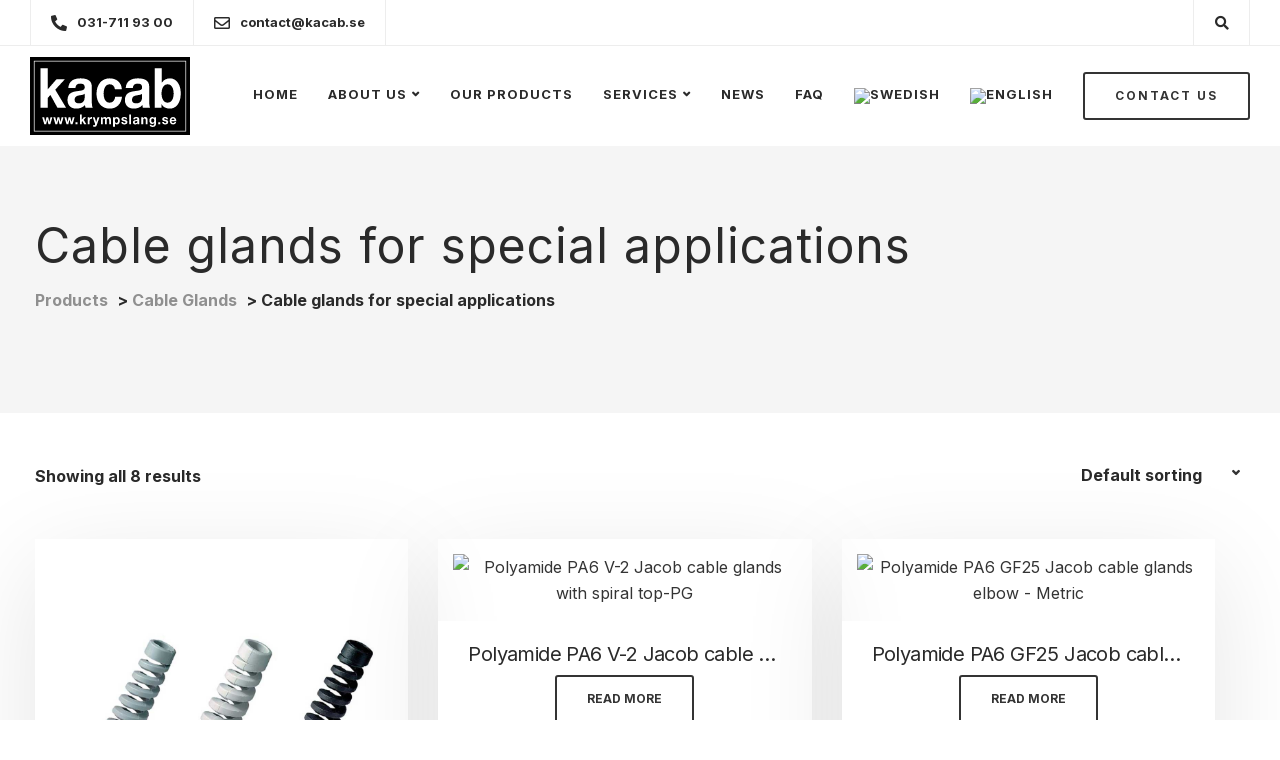

--- FILE ---
content_type: text/html; charset=UTF-8
request_url: https://www.krympslang.nu/products/cable-glands/cable-glands-for-special-applications-en/?lang=en
body_size: 27423
content:
<!DOCTYPE html>
<html lang="en-US">
    <head>
        <meta charset="UTF-8">
        <meta name="viewport" content="width=device-width, initial-scale=1">
        <link rel="profile" href="https://gmpg.org/xfn/11">

        <meta name='robots' content='index, follow, max-image-preview:large, max-snippet:-1, max-video-preview:-1' />
<!-- Google tag (gtag.js) consent mode dataLayer added by Site Kit -->
<script type="wphb-delay-type" id="google_gtagjs-js-consent-mode-data-layer">
window.dataLayer = window.dataLayer || [];function gtag(){dataLayer.push(arguments);}
gtag('consent', 'default', {"ad_personalization":"denied","ad_storage":"denied","ad_user_data":"denied","analytics_storage":"denied","functionality_storage":"denied","security_storage":"denied","personalization_storage":"denied","region":["AT","BE","BG","CH","CY","CZ","DE","DK","EE","ES","FI","FR","GB","GR","HR","HU","IE","IS","IT","LI","LT","LU","LV","MT","NL","NO","PL","PT","RO","SE","SI","SK"],"wait_for_update":500});
window._googlesitekitConsentCategoryMap = {"statistics":["analytics_storage"],"marketing":["ad_storage","ad_user_data","ad_personalization"],"functional":["functionality_storage","security_storage"],"preferences":["personalization_storage"]};
window._googlesitekitConsents = {"ad_personalization":"denied","ad_storage":"denied","ad_user_data":"denied","analytics_storage":"denied","functionality_storage":"denied","security_storage":"denied","personalization_storage":"denied","region":["AT","BE","BG","CH","CY","CZ","DE","DK","EE","ES","FI","FR","GB","GR","HR","HU","IE","IS","IT","LI","LT","LU","LV","MT","NL","NO","PL","PT","RO","SE","SI","SK"],"wait_for_update":500};
</script>
<!-- End Google tag (gtag.js) consent mode dataLayer added by Site Kit -->

	<!-- This site is optimized with the Yoast SEO plugin v26.8 - https://yoast.com/product/yoast-seo-wordpress/ -->
	<title>Cable glands for special applications - Heat Shrink tubing</title><link rel="preload" as="style" href="https://fonts.googleapis.com/css?family=Inter:400,700&display=swap" /><link rel="stylesheet" href="https://fonts.googleapis.com/css?family=Inter:400,700&display=swap" media="print" onload="this.media='all'" /><noscript><link rel="stylesheet" href="https://fonts.googleapis.com/css?family=Inter:400,700&display=swap" /></noscript>
	<meta name="description" content="Cable glands for special applications - KACAB Teknik AB has an ever-growing range of quality products at good prices! We provide you with fast help." />
	<link rel="canonical" href="https://www.krympslang.nu/products/cable-glands/cable-glands-for-special-applications-en/?lang=en" />
	<meta property="og:locale" content="en_US" />
	<meta property="og:type" content="article" />
	<meta property="og:title" content="Cable glands for special applications - Heat Shrink tubing" />
	<meta property="og:description" content="Cable glands for special applications - KACAB Teknik AB has an ever-growing range of quality products at good prices! We provide you with fast help." />
	<meta property="og:url" content="https://www.krympslang.nu/products/cable-glands/cable-glands-for-special-applications-en/?lang=en" />
	<meta property="og:site_name" content="Heat Shrink tubing" />
	<meta name="twitter:card" content="summary_large_image" />
	<script type="application/ld+json" class="yoast-schema-graph">{"@context":"https://schema.org","@graph":[{"@type":"CollectionPage","@id":"https://www.krympslang.nu/products/cable-glands/cable-glands-for-special-applications-en/?lang=en","url":"https://www.krympslang.nu/products/cable-glands/cable-glands-for-special-applications-en/?lang=en","name":"Cable glands for special applications - Heat Shrink tubing","isPartOf":{"@id":"https://www.krympslang.nu/?lang=en/#website"},"primaryImageOfPage":{"@id":"https://www.krympslang.nu/products/cable-glands/cable-glands-for-special-applications-en/?lang=en#primaryimage"},"image":{"@id":"https://www.krympslang.nu/products/cable-glands/cable-glands-for-special-applications-en/?lang=en#primaryimage"},"thumbnailUrl":"https://www.krympslang.nu/wp-content/uploads/2020/10/Polyamide-PA6-V-2-Jacob-cable-glands-with-spiral-top-Metric-1000x1000-1.jpg","description":"Cable glands for special applications - KACAB Teknik AB has an ever-growing range of quality products at good prices! We provide you with fast help.","breadcrumb":{"@id":"https://www.krympslang.nu/products/cable-glands/cable-glands-for-special-applications-en/?lang=en#breadcrumb"},"inLanguage":"en-US"},{"@type":"ImageObject","inLanguage":"en-US","@id":"https://www.krympslang.nu/products/cable-glands/cable-glands-for-special-applications-en/?lang=en#primaryimage","url":"https://www.krympslang.nu/wp-content/uploads/2020/10/Polyamide-PA6-V-2-Jacob-cable-glands-with-spiral-top-Metric-1000x1000-1.jpg","contentUrl":"https://www.krympslang.nu/wp-content/uploads/2020/10/Polyamide-PA6-V-2-Jacob-cable-glands-with-spiral-top-Metric-1000x1000-1.jpg","width":1000,"height":1000,"caption":"Polyamide PA6 V-2 Jacob cable glands with spiral top - Metric"},{"@type":"BreadcrumbList","@id":"https://www.krympslang.nu/products/cable-glands/cable-glands-for-special-applications-en/?lang=en#breadcrumb","itemListElement":[{"@type":"ListItem","position":1,"name":"Hem","item":"https://www.krympslang.nu/home/?lang=en"},{"@type":"ListItem","position":2,"name":"Cable Glands","item":"https://www.krympslang.nu/products/cable-glands/?lang=en"},{"@type":"ListItem","position":3,"name":"Cable glands for special applications"}]},{"@type":"WebSite","@id":"https://www.krympslang.nu/?lang=en/#website","url":"https://www.krympslang.nu/?lang=en/","name":"Krympslang.nu","description":"We know Shrink tubing and cable ties! ","publisher":{"@id":"https://www.krympslang.nu/?lang=en/#organization"},"potentialAction":[{"@type":"SearchAction","target":{"@type":"EntryPoint","urlTemplate":"https://www.krympslang.nu/?lang=en/?s={search_term_string}"},"query-input":{"@type":"PropertyValueSpecification","valueRequired":true,"valueName":"search_term_string"}}],"inLanguage":"en-US"},{"@type":"Organization","@id":"https://www.krympslang.nu/?lang=en/#organization","name":"KACAB Teknik AB","url":"https://www.krympslang.nu/?lang=en/","logo":{"@type":"ImageObject","inLanguage":"en-US","@id":"https://www.krympslang.nu/?lang=en/#/schema/logo/image/","url":"https://www.krympslang.nu/wp-content/uploads/2024/01/KACABse-logo-ny.svg","contentUrl":"https://www.krympslang.nu/wp-content/uploads/2024/01/KACABse-logo-ny.svg","width":1,"height":1,"caption":"KACAB Teknik AB"},"image":{"@id":"https://www.krympslang.nu/?lang=en/#/schema/logo/image/"},"sameAs":["https://www.facebook.com/krympslang","https://www.youtube.com/playlist?list=PLj0q24s-neZ6HD_wSefxc1h3AhcFpDC3o"]}]}</script>
	<!-- / Yoast SEO plugin. -->


<link rel='dns-prefetch' href='//www.googletagmanager.com' />
<link rel='dns-prefetch' href='//fonts.googleapis.com' />
<link href='https://fonts.googleapis.com' rel='preconnect' />
<link href='//fonts.gstatic.com' crossorigin='' rel='preconnect' />
<link rel='preconnect' href='https://fonts.gstatic.com' crossorigin />
<link rel="alternate" type="application/rss+xml" title="Heat Shrink tubing &raquo; Feed" href="https://www.krympslang.nu/feed/?lang=en" />
<link rel="alternate" type="application/rss+xml" title="Heat Shrink tubing &raquo; Comments Feed" href="https://www.krympslang.nu/comments/feed/?lang=en" />
<link rel="alternate" type="application/rss+xml" title="Heat Shrink tubing &raquo; Cable glands for special applications Category Feed" href="https://www.krympslang.nu/products/cable-glands/cable-glands-for-special-applications-en/?lang=en/feed/" />
		<style>
			.lazyload,
			.lazyloading {
				max-width: 100%;
			}
		</style>
		<style id='wp-img-auto-sizes-contain-inline-css'>
img:is([sizes=auto i],[sizes^="auto," i]){contain-intrinsic-size:3000px 1500px}
/*# sourceURL=wp-img-auto-sizes-contain-inline-css */
</style>
<link rel='stylesheet' id='bootstrap-css' href='https://usercontent.one/wp/www.krympslang.nu/wp-content/themes/ekko/core/assets/css/global.min.css' media='all' />
<link rel='stylesheet' id='keydesign-style-css' href='https://usercontent.one/wp/www.krympslang.nu/wp-content/uploads/hummingbird-assets/5d453f8ba489a3867c21330b9bf20fb9.css' media='all' />
<link rel='stylesheet' id='child-style-css' href='https://usercontent.one/wp/www.krympslang.nu/wp-content/uploads/hummingbird-assets/4986468e87c7c8b0efdbab6b0462b9e4.css' media='all' />
<link rel='stylesheet' id='contact-form-7-css' href='https://usercontent.one/wp/www.krympslang.nu/wp-content/uploads/hummingbird-assets/69c7c916c48672ff4f0cbca892e7b94b.css' media='all' />
<link rel='stylesheet' id='kd-addon-style-css' href='https://usercontent.one/wp/www.krympslang.nu/wp-content/uploads/hummingbird-assets/b17e490c43110a7582a79501db92eb99.css' media='all' />
<style id='kd-addon-style-inline-css'>
.tt_button.second-style .iconita,#single-page #comments input[type="submit"]:hover,.tt_button.tt_secondary_button,.tt_button.tt_secondary_button .iconita,.team-carousel .owl-item .team-member.design-creative .team-socials a,.format-quote .entry-wrapper:before,.blog-single-title a:hover,.upper-footer i:hover,.wpb-js-composer .vc_tta-container .vc_tta-tabs.vc_tta-tabs-position-left .vc_tta-tab a:hover,.wpb-js-composer .vc_tta-container .vc_tta-tabs.vc_tta-tabs-position-left .vc_tta-tab.vc_active a,.wpb-js-composer .vc_tta-container .vc_tta-tabs.vc_tta-tabs-position-right .vc_tta-tab a:hover,.wpb-js-composer .vc_tta-container .vc_tta-tabs.vc_tta-tabs-position-right .vc_tta-tab.vc_active a,footer.underline-effect .textwidget a:hover,.kd-price-block .pb-price,.team-member.design-classic .kd-team-contact a:hover,#commentform #submit:hover,.kd-panel-subtitle ul>li:before,.kd-panel-subtitle ol>li:before,.tab-text-container ul>li:before,.side-content-text ul>li:before,.wpb_text_column ul>li:before,.modal-content-contact .redux-social-media-list i:hover,.related-content .portfolio .post-link:hover,.related-content .portfolio h5 a:hover,#posts-content .post-link:hover,.team-member.design-classic .team-socials .fab,.vc_grid-item-mini .blog-detailed-grid .vc_gitem-post-data.vc_gitem-post-data-source-post_date p:before,.vc_grid-item-mini .blog-detailed-grid .vc_gitem-post-data.vc_gitem-post-data-source-post_date div:before,#posts-content.blog-detailed-grid .entry-meta a:hover,.woocommerce div.product .woocommerce-tabs ul.tabs li.active a,.woocommerce div.product .woocommerce-tabs ul.tabs li a:hover,.large-counter .kd_counter_units,.footer_widget .redux-social-media-list i,.woocommerce ul.products li.product .categories a:hover,#single-page .bbp-login-form .user-submit:hover,.woocommerce-page ul.products li.product.woo-minimal-style .button,.woocommerce-page ul.products li.product.woo-minimal-style .added_to_cart,.menubar #main-menu .navbar-nav .mega-menu.menu-item-has-children .dropdown:hover > a,.key-icon-box .ib-link a,.footer-bar .footer-nav-menu ul li a:hover,#popup-modal .close:hover,body.maintenance-mode .container h2,.wpb-js-composer .vc_tta-container .vc_tta.vc_tta-style-classic.vc_tta-tabs-position-top .vc_tta-tabs-container .vc_tta-tabs-list li.vc_active a,.wpb-js-composer .vc_tta-container .vc_tta.vc_tta-style-classic.vc_tta-tabs-position-top .vc_tta-tabs-container .vc_tta-tabs-list li a:hover,blockquote:before,.feature-sections-wrapper .feature-sections-tabs .nav-tabs a:hover i,.feature-sections-wrapper .feature-sections-tabs .nav-tabs li.active a i,.woocommerce nav.woocommerce-pagination ul li a:hover,.port-prev.tt_button,.port-next.tt_button,.upper-footer .socials-widget a:hover .fa,.woocommerce .woocommerce-form-login .button:hover,.footer_widget ul a:hover,.side-content-text ul li:before,span.bbp-admin-links a:hover,#bbpress-forums #bbp-single-user-details #bbp-user-navigation a:hover,.vc_grid-item-mini .vc_gitem-post-data.vc_gitem-post-data-source-post_date div:before,.vc_grid-item-mini .vc_gitem-post-data.vc_gitem-post-data-source-post_author a:before,.vc_grid-item-mini .blog-detailed-grid .vc_btn3-container:hover a,.feature-sections-wrapper .feature-sections-tabs .nav-tabs a:hover,.topbar-lang-switcher ul li a:hover span,.feature-sections-wrapper .feature-sections-tabs .nav-tabs li.active a,div.bbp-breadcrumb a:hover,#bbpress-forums div.bbp-topic-author a.bbp-author-name,#bbpress-forums div.bbp-reply-author a.bbp-author-name,.kd_pie_chart .kd-piechart-icon,.row .vc_toggle_size_md.vc_toggle_simple .vc_toggle_title:hover h4,.row .vc_toggle_size_md.vc_toggle_default .vc_toggle_title:hover h4,.woocommerce .checkout_coupon .button:hover:hover,.woocommerce-page #payment #place_order:hover,.team-member.design-minimal .team-socials a,.woocommerce-cart #single-page table.cart .button:hover,.woocommerce-cart #single-page table.cart .actions .button:hover,.wpb-js-composer .vc_tta-container .vc_tta-color-white.vc_tta-style-modern .vc_tta-tab.vc_active a,.team-member.design-two:hover .team-socials .fab:hover,.team-member.design-two .team-socials .fab:hover,#single-page .return-to-shop a:hover,.woocommerce-error a,.woocommerce-info a,.woocommerce-message a,.woocommerce-cart .wc-proceed-to-checkout a.checkout-button:hover,.navbar-nav li.dropdown:hover .dropdown-menu:hover li a:hover,.woocommerce ul.products li.product h2:hover,.keydesign-cart .buttons .btn,.woocommerce .keydesign-cart .buttons .btn,.woocommerce #payment #place_order:hover,.woocommerce-page #payment #place_order:hover,.portfolio-meta.share-meta .fa:hover,.woocommerce-account #single-page .woocommerce-Button:hover,.woocommerce #respond input#submit:hover,.woocommerce-page ul.products li.product.woo-minimal-style .button:hover,.woocommerce-page ul.products li.product.woo-minimal-style .added_to_cart:hover,.blog_widget ul li a:hover,#posts-content .entry-meta a:hover,.woocommerce a.button:hover,.keydesign-cart:hover .cart-icon,#comments input[type="submit"],.search-submit:hover,.blog-single-content .tags a,.lower-footer a:hover,#posts-content .post .blog-single-title a:hover,#posts-content.blog-minimal-list .blog-single-title a:hover,#posts-content.blog-img-left-list .blog-single-title a:hover,.socials-widget a:hover .fa,.socials-widget a:hover,#customizer .ekko-tooltip,.footer_widget .menu li a:hover,.row .vc_toggle_size_md.vc_toggle_simple .vc_toggle_title:hover h4,#single-page .single-page-content .widget ul li a:hover,#comments .reply a:hover,#comments .comment-meta a:hover,#kd-slider .secondary_slider,#single-page .single-page-content .widget ul li.current-menu-item a,.team-socials .fa:hover,#posts-content .post .tt_button:hover .fa,#posts-content .post .tt_button:hover,.topbar-socials a:hover .fa,.pricing .pricing-price,.pricing-table .tt_button,.topbar-phone .iconsmind-Telephone ,.topbar-email .iconsmind-Mail,.modal-content-contact .key-icon-box .service-heading a:hover,.pricing-table.active .tt_button:hover,.footer-business-content a:hover,.vc_grid-item-mini .vc_gitem-zone .vc_btn3.vc_btn3-style-custom,.star-rating span,.es-accordion .es-heading h4 a:hover,.keydesign-cart ul.product_list_widget .cart-item:hover,.woocommerce .keydesign-cart ul.product_list_widget .cart-item:hover,#customizer .options a:hover i,.woocommerce .price_slider_wrapper .price_slider_amount .button,#customizer .options a:hover,#single-page input[type="submit"]:hover,#posts-content .post input[type="submit"]:hover,.active .pricing-option i,#comments .reply a:hover,.meta-content .tags a:hover,.navigation.pagination .next,.woocommerce-cart#single-page table.cart .product-name a:hover,.navigation.pagination .prev,.product_meta a:hover,.tags a:hover,.tagcloud a:hover,.tt_button.second-style,.lower-footer .pull-right a:hover,.woocommerce-review-link:hover,.section .wpcf7-mail-sent-ok,.blog-header-form .wpcf7-mail-sent-ok,.upper-footer .modal-menu-item,.video-socials a:hover .fa,.kd_pie_chart .pc-link a:hover,.vc_grid-item-mini .vc_gitem_row .vc_gitem-col h4:hover,.fa,.far,.fas,.fab,.wpcf7 .wpcf7-submit:hover,.contact .wpcf7-response-output,.video-bg .secondary-button:hover,#headerbg li a.active,#headerbg li a.active:hover,.footer-nav a:hover ,.wpb_wrapper .menu a:hover ,.text-danger,.blog_widget ul li a:before,.pricing i,.content-area .vc_grid .vc_gitem-zone-c .vc_general,code,#single-page .single-page-content ul li:before,.subscribe-form header .wpcf7-submit,#posts-content .page-content ul li:before,.chart-content .nc-icon-outline,.chart,.row .vc_custom_heading a:hover,.secondary-button-inverse,.primary-button.button-inverse:hover,.primary-button,a,.kd-process-steps .pss-step-number span,.navbar-default .navbar-nav > .active > a,.pss-link a:hover,.kd_number_string,.featured_content_parent .active-elem h4,.contact-map-container .toggle-map:hover .fa,.contact-map-container .toggle-map:hover,.testimonials.slider .tt-container:before,.tt_button:hover,div.wpforms-container-full .wpforms-form input[type=submit]:hover,div.wpforms-container-full .wpforms-form button[type=submit]:hover,.nc-icon-outline,.phb-simple-link:hover,.content-area .vc_grid-item-mini:hover .vc_gitem-zone-c .vc_gitem_row .vc_gitem-col h4,.woocommerce ul.products li.product h3:hover,.wpb_text_column ol>li:before,.wpb_text_column ul>li:before,.key-icon-box .ib-link a:hover,.features-tabs .tab-controls li a:hover,.features-tabs.tab-img-fullwidth li.active a,.wp-block-button .wp-block-button__link:hover,.wp-block-archives li a:hover,.wp-block-categories.wp-block-categories-list li a:hover,.cb-container .cb-img-area i,.kd-counter-icon i,.features-tabs .tab-controls li i,.key-icon-box i,.business-info-wrapper .toggle-map-info,.process-icon i,.kd-progress-icon i,.footer_widget ul.redux-social-media-list li i:hover,.side-content-wrapper i.section-icon,.menu-item-badge {color: #343434;}.navbar.navbar-default.navbar-shrink .menubar .navbar-nav .active > a,.navbar.navbar-default .menubar .navbar-nav .active > a {color: #343434!important;}.play-btn-primary-color .play-video:hover,.play-btn-primary-color .play-video,.play-btn-primary-color.play-video:hover,.play-btn-primary-color.play-video,.search .search-form .search-field,.feature-sections-wrapper .feature-sections-tabs .nav-tabs li.active a,.blog_widget .woocommerce-product-search .search-field,.features-tabs.tab-img-fullwidth li.active a,.pricing-table.active,.key-icon-box:hover .ib-wrapper,.cb-container:hover,.modal-content-inner .wpcf7-not-valid-tip,.section .wpcf7-mail-sent-ok,.toggle-map-info:hover,.blog-header-form .wpcf7-mail-sent-ok,.blog-header-form .wpcf7-not-valid-tip,.section .wpcf7-not-valid-tip,.kd-side-panel .wpcf7-not-valid-tip,.kd-process-steps.process-checkbox-template .pss-item:before,.kd-process-steps.process-checkbox-template,.kd-separator,.kd-separator .kd-separator-line {border-color: #343434;}.pricing .pricing-price.sale-yes .pt-normal-price:after,.woocommerce .single_variation_wrap button.button.alt.disabled,.video-modal .modal-content .close:hover,#single-page .bbp-login-form .user-submit,.bbpress #user-submit,.gform_wrapper .gform_footer input.button,.gform_wrapper .gform_footer input[type=submit],input[type="button"].ninja-forms-field,.modal-content-inner .wpcf7-submit:hover,.searchform #searchsubmit,#kd-slider,.kd-contact-form.light_background .wpcf7 .wpcf7-submit,.footer-newsletter-form .wpcf7 .wpcf7-submit,.kd_progressbarfill,.phone-wrapper,.wpb_wrapper #loginform .button,.woocommerce input.button,.email-wrapper,.woocommerce ul.products li.product .added_to_cart:hover,.footer-business-info.footer-socials a:hover,.parallax.with-overlay:after,.content-area .vc_grid-filter>.vc_grid-filter-item span:after,.tt_button.tt_secondary_button:hover,.pricing-table .tt_button:hover,.modal-content-inner .wpcf7-not-valid-tip,.kd-side-panel .wpcf7-not-valid-tip,.tt_button.second-style:hover,.pricing-table.active .tt_button,#customizer .screenshot a,.heading-separator,.blog-header-form .wpcf7-not-valid-tip,.section .wpcf7-not-valid-tip,.port-prev.tt_button:hover,.port-next.tt_button:hover,.owl-buttons div:hover,.row .vc_toggle_default .vc_toggle_icon,.row .vc_toggle_default .vc_toggle_icon::after,.row .vc_toggle_default .vc_toggle_icon::before,.woocommerce #respond input#submit,.woocommerce a.button,.upper-footer .modal-menu-item:hover,.contact-map-container .toggle-map,.portfolio-item .portfolio-content,.tt_button,#wrapper .vc_grid-btn-load_more .vc_general,.owl-dot span,.woocommerce a.remove:hover,.pricing .secondary-button.secondary-button-inverse:hover,.with-overlay .parallax-overlay,.secondary-button.secondary-button-inverse:hover,.secondary-button,#kd-slider .bullet-bar.tparrows,.primary-button.button-inverse,#posts-content .post input[type="submit"],.btn-xl,.with-overlay,.vc_grid-item-mini .vc_gitem-zone .vc_btn3.vc_btn3-style-custom:hover,.woocommerce .price_slider_wrapper .ui-slider-horizontal .ui-slider-range,.separator,.woocommerce button.button,.cb-container.cb_main_color:hover,.keydesign-cart .buttons .btn:hover,.woocommerce .keydesign-cart .buttons .btn:hover,.woocommerce ul.products li.product .button:hover,#single-page #comments input[type="submit"]:hover,.contact-map-container .toggle-map:hover,.wpcf7 .wpcf7-submit:hover,.owl-dot span,.features-tabs .tab.active,.pricing-table.DetailedStyle.active .pricing-title .pricing-title-content,.content-area .vc_grid .vc-gitem-zone-height-mode-auto.vc_gitem-zone.vc_gitem-zone-a:before,.row .vc_toggle_simple .vc_toggle_title:hover .vc_toggle_icon::after,.row .vc_toggle_simple .vc_toggle_title:hover .vc_toggle_icon::before,.wpcf7 .wpcf7-submit,.navigation.pagination .next:hover,#single-page .vc_col-sm-3 .wpcf7 .wpcf7-submit,.spinner:before,.toggle-map-info:hover,.content-area .vc_grid .vc_gitem-zone-c .vc_general:hover,.content-area .vc_grid-item-mini .vc_gitem-animate-fadeIn .vc_gitem-zone.vc_gitem-zone-a:before,.keydesign-cart .badge,.tags a:after,.tagcloud a:after,div.wpcf7 .wpcf7-form .ajax-loader,#bbp_search_submit,div.wpforms-container-full .wpforms-form input[type=submit],div.wpforms-container-full .wpforms-form button[type=submit],.comparison-pricing-table .vc_custom_heading.active,.comparison-pricing-table .pricing-row.active,#commentform #submit,footer.underline-effect .textwidget a:after,footer.underline-effect .navbar-footer li a:after,footer.underline-effect .footer_widget .menu li a:after,#main-menu.underline-effect .navbar-nav .mega-menu .dropdown-menu .menu-item a:after,#main-menu.underline-effect .navbar-nav .menu-item .dropdown-menu .menu-item a:after,.kd-process-steps.process-checkbox-template .pss-step-number span:before,.kd-process-steps.process-checkbox-template .pss-step-number:before,.kd-process-steps.process-checkbox-template .pss-item:before,.blog-page-numbers li.active a,.woocommerce nav.woocommerce-pagination ul li span.current,.woocommerce span.onsale,.kd-price-switch input:checked + .price-slider,.team-member.design-classic .kd-team-contact .kd-team-email:before,.team-member.design-classic .kd-team-contact .kd-team-phone:before,.team-member.design-creative .team-image:before,.team-member.design-creative .team-content-hover:before,.testimonials.slider.with-image .tt-content .tt-container,.ib-hover-2.key-icon-box:hover .ib-wrapper,#main-menu.background-dropdown-effect .navbar-nav .menu-item-has-children .dropdown-menu a:hover,.team-member.design-classic .team-socials a:after,.woocommerce .price_slider_wrapper .ui-slider .ui-slider-handle,.navigation.pagination .prev:hover,.kd-panel-phone:after,.kd-panel-email:after,.kd-panel-social-list .redux-social-media-list a:after,footer.underline-effect .footer_widget ul li.cat-item a:after,.play-btn-primary-color .play-video,.wp-block-button__link,.cd-handle,.timeline-item-wrapper.full-link-card .timeline-full-link:hover,.timeline-item-wrapper.full-link-card:hover + .timeline-item-arrow + .timeline-item-point {background-color: #343434;}.menu-item-badge {background-color: #3434341f;}#single-page .bbp-login-form .user-submit,#single-page #comments input[type="submit"]:hover,.navigation.pagination .next,.navigation.pagination .prev,.upper-footer .modal-menu-item,.wpcf7 .wpcf7-submit:hover,.tt_button,#wrapper .vc_grid-btn-load_more .vc_general,div.wpforms-container-full .wpforms-form input[type=submit]:hover,div.wpforms-container-full .wpforms-form button[type=submit]:hover,.navigation.pagination .next,.navigation.pagination .prev,.woocommerce ul.products li.product .button:hover,.woocommerce .price_slider_wrapper .ui-slider .ui-slider-handle,.pricing.active,.vc_grid-item-mini .vc_gitem-zone .vc_btn3.vc_btn3-style-custom,.primary-button.button-inverse:hover,.primary-button.button-inverse,.keydesign-cart .buttons .btn,.woocommerce .keydesign-cart .buttons .btn,.wpcf7 .wpcf7-submit,.wpb_wrapper #loginform .button,.owl-buttons div:hover,.woocommerce button.button,.woocommerce a.button,.content-area .vc_grid .vc_gitem-zone-c .vc_general,#commentform #submit,div.wpforms-container-full .wpforms-form input[type=submit],div.wpforms-container-full .wpforms-form button[type=submit],.wp-block-button__link,#posts-content .post input[type="submit"],.woocommerce ul.products li.product .added_to_cart,.woocommerce input.button,.owl-dot.active span,.owl-dot:hover span {border: 2px solid #343434;}div.wpcf7 .wpcf7-form .ajax-loader {border: 5px solid #343434;}.blog_widget .woocommerce-product-search .search-field,.blog_widget .search-form .search-field,.page-404 .tt_button,#wrapper .widget-title,.blockquote-reverse,.testimonials.slider.owl-dot.active span,.tags a:hover,.tagcloud a:hover,.contact-map-container .toggle-map:hover,.navigation.pagination .next:hover,.navigation.pagination .prev:hover,.contact .wpcf7-response-output,.video-bg .secondary-button,#single-page .single-page-content .widget .widgettitle,.image-bg .secondary-button,.contact .wpcf7-form-control-wrap textarea.wpcf7-form-control:focus,.contact .wpcf7-form-control-wrap input.wpcf7-form-control:focus,.team-member-down:hover .triangle,.team-member:hover .triangle,.comparison-pricing-table .vc_custom_heading.active,.comparison-pricing-table .pricing-row.active,.features-tabs .tab.active:after,.tabs-image-left.features-tabs .tab.active:after,.secondary-button-inverse,.kd-process-steps.process-number-template ul li:hover,.wpb-js-composer .vc_tta-container .vc_tta.vc_tta-style-classic.vc_tta-tabs-position-top .vc_tta-tabs-container .vc_tta-tabs-list li.vc_active a,.vc_separator .vc_sep_holder .vc_sep_line,.timeline-item-wrapper.full-link-card:hover + .timeline-item-arrow {border-color: #343434;}.wpb-js-composer .vc_tta-container .vc_tta-tabs.vc_tta-tabs-position-left .vc_tta-tab.vc_active a,.wpb-js-composer .vc_tta-container .vc_tta-tabs.vc_tta-tabs-position-right .vc_tta-tab.vc_active a,.wpb-js-composer .vc_tta-container .vc_tta-tabs.vc_tta-tabs-position-left .vc_tta-tab.vc_active,.wpb-js-composer .vc_tta-container .vc_tta-tabs.vc_tta-tabs-position-right .vc_tta-tab.vc_active {border-bottom-color: #343434;}.wpb-js-composer .vc_tta-container.vc_tta-tabs.vc_tta-tabs-position-left .vc_tta-tab:before {border-right: 9px solid #343434;}.wpb-js-composer .vc_tta-container .vc_tta.vc_tta-style-classic.vc_tta-tabs-position-top .vc_tta-tabs-container .vc_tta-tabs-list li:before {border-top: 9px solid #343434;}#wrapper .vc_grid-btn-load_more .vc_general:hover,.tt_button.btn_secondary_color.tt_secondary_button:hover,.tt_button.btn_secondary_color,#wrapper.btn-hover-2 .wpcf7 .wpcf7-submit:hover,.btn-hover-2 #commentform #submit:hover,.btn-hover-2 .kd-panel-contact .wpcf7-submit:hover,.play-btn-secondary-color .play-video {background-color: #343434;}.tt_button.btn_secondary_color.tt_secondary_button .iconita,.tt_button.btn_secondary_color.tt_secondary_button,.tt_button.btn_secondary_color:hover {color: #343434;}.tt_button.btn_secondary_color {border: 2px solid #343434;}#wrapper .vc_grid-btn-load_more .vc_general:hover,.play-btn-secondary-color .play-video:hover,.play-btn-secondary-color .play-video,.play-btn-secondary-color.play-video:hover,.play-btn-secondary-color.play-video,#wrapper.btn-hover-2 .wpcf7 .wpcf7-submit:hover,.btn-hover-2 #commentform #submit:hover,.btn-hover-2 .kd-panel-contact .wpcf7-submit:hover {border-color: #343434;}h1,h2,h3,h4,h5,.wp-block-search .wp-block-search__label,.kd_progress_bar .kd_progb_head .kd-progb-title h4,.es-accordion .es-heading h4 a,.wpb-js-composer .vc_tta-color-white.vc_tta-style-modern .vc_tta-tab>a:hover,#comments .fn,#comments .fn a,.portfolio-block h4,.rw-author-details h4,.testimonials.slider .author,.vc_grid-item-mini .vc_gitem_row .vc_gitem-col h4,.team-content h5,.key-icon-box .service-heading,.post a:hover,.kd_pie_chart .kd_pc_title,.kd_pie_chart .pc-link a,.testimonials .tt-content h4,.kd-photobox .phb-content h4,.kd-process-steps .pss-text-area h4,.widget-title,.kd-promobox .prb-content h4,.bp-content h4,.reply-title,.product_meta,.blog-header .section-heading,.tcards-title,.tcards_header .tcards-name,.woocommerce-result-count,.pss-link a,.navbar-default .nav li a,.logged-in .navbar-nav a,.navbar-nav .menu-item a,.woocommerce table.shop_attributes th,.portfolio-block strong,.keydesign-cart .nc-icon-outline-cart,.portfolio-meta.share-meta .fa,.subscribe input[type="submit"],.es-accordion .es-speaker-container .es-speaker-name,.pricing-title,.woocommerce-cart#single-page table.cart .product-name a,.wpb-js-composer .vc_tta-container .vc_tta-color-white.vc_tta-style-modern .vc_tta-tab>a,.rw_rating .rw-title,.group_table .label,.cb-container.cb_transparent_color:hover .cb-heading,.app-gallery .ag-section-desc h4,.single-post .wpb_text_column strong,.owl-buttons div,#single-page .single-page-content .widget ul li a,.modal-content-contact .key-icon-box .service-heading a,.woocommerce-ordering select,.woocommerce div.product .woocommerce-tabs .panel #reply-title,.page-404 .section-subheading,.showcoupon:hover,.pricing-table .pricing-img i,.navbar-default .navbar-nav > li > a:hover,.testimonials.slider.with-image .tt-container h6,.socials-widget a:hover .fa,.socials-widget a:hover,.owl-nav div,#comments label,.author-box-wrapper .author-name h6,.keydesign-cart .empty-cart,.play-video:hover .fa-play,.author-website,.post-link:hover,#comments .reply a:hover,.author-desc-wrapper a:hover,.blog-single-content .tags a:hover,.woocommerce #coupon_code,.woocommerce .quantity .qty,.kd-price-block .pb-content-wrap .pb-pricing-wrap,.blog-single-title a,.topbar-phone a:hover,.topbar-email a:hover,.topbar #menu-topbar-menu li a:hover,.navbar-topbar li a:hover,.fa.toggle-search:hover,.business-info-header i,.tt_secondary_button.tt_third_button:hover,.tt_secondary_button.tt_third_button:hover .fa,.keydesign-cart .subtotal,#single-page p.cart-empty,blockquote cite,.cta-icon i,.pricing .pricing-option strong,.pricing-table.DetailedStyle .pricing .pricing-price,body.maintenance-mode .countdown,.mobile-cart .keydesign-cart,body.woocommerce-page .entry-header .section-heading,.feature-sections-wrapper .feature-sections-tabs .nav-tabs a,.team-member.design-minimal .team-socials a:hover,.content-area .vc_grid-filter>.vc_grid-filter-item:hover>span,.key-icon-box .ib-link a:hover,.rw-link a:hover,.tcards-link a:hover,.team-link a:hover,.feature-sections-wrapper .side-content-wrapper .simple-link:hover,.woocommerce ul.products li.product .price,.woocommerce-page ul.products li.product.woo-minimal-style:hover .button:hover,.breadcrumbs,.kd_pie_chart .pc_percent_container,.product_meta a:hover,.modal-content-contact .key-icon-box.icon-left.icon-default .fa,.navbar-default .nav:hover > li.dropdown:hover > a,.menubar #main-menu .navbar-nav .mega-menu.menu-item-has-children .dropdown > a,#posts-content.blog-detailed-grid .entry-meta a,.woocommerce nav.woocommerce-pagination ul li a,.content-area .vc_grid-filter>.vc_grid-filter-item.vc_active>span,.feature-sections-wrapper .feature-sections-tabs .nav-tabs a i,.vc_toggle_simple .vc_toggle_title .vc_toggle_icon::after,.vc_toggle_simple .vc_toggle_title .vc_toggle_icon::before,.testimonials .tt-content .content,.es-accordion .es-time,.es-accordion .es-time i,.related-content .portfolio .post-link,.phb-simple-link,.ps-secondary-variant,.ps-default-variant,.vc_custom_heading.post-link,#posts-content .post-link,.kd-price-block .pb-content-wrap h5 a {color: #2a2a2a;}.ib-link.iconbox-main-color a:hover{color: #2a2a2a !important;}.vc_toggle.vc_toggle_default .vc_toggle_icon,.row .vc_toggle_size_md.vc_toggle_default .vc_toggle_title .vc_toggle_icon:before,.row .vc_toggle_size_md.vc_toggle_default .vc_toggle_title .vc_toggle_icon:after,.searchform #searchsubmit:hover {background-color: #2a2a2a;}.menubar #main-menu .navbar-nav .mega-menu.menu-item-has-children .dropdown > a {color: #2A2A2A !important;}.navbar-default .navbar-toggle .icon-bar,.navbar-toggle .icon-bar:before,.navbar-toggle .icon-bar:after {background-color: #2A2A2A;}.kd-contact-form.light_background .wpcf7 .wpcf7-submit:hover {background-color: #2a2a2a !important;}.kd_counter_number:after {background-color: #4c4c4c;}.testimonials.slider .owl-dot:hover span {border-color: #2a2a2a;}.cb-container.cb_transparent_color:hover .cb-text-area p {color: #4c4c4c;}.wpcf7 .wpcf7-text::-webkit-input-placeholder { color: #2a2a2a; }.wpcf7 .wpcf7-text::-moz-placeholder { color: #2a2a2a; }.wpcf7 .wpcf7-text:-ms-input-placeholder { color: #2a2a2a; }.wpcf7-form-control-wrap .wpcf7-textarea::-webkit-input-placeholder { color: #2a2a2a; }.wpcf7-form-control-wrap .wpcf7-textarea::-moz-placeholder {color: #2a2a2a; }.wpcf7-form-control-wrap .wpcf7-textarea:-ms-input-placeholder {color: #2a2a2a; }.footer-newsletter-form .wpcf7-form .wpcf7-email,.footer-business-info.footer-socials a,.upper-footer {background-color: #1A1A1A;}.upper-footer {border-color: #1A1A1A;}.footer-business-info,.lower-footer {background-color: #1A1A1A;}.lower-footer,.upper-footer,.upper-footer .socials-widget .fa,.footer_widget p {color: #FFFFFF;}.lower-footer a,.upper-footer a {color: #ffffff !important;}.lower-footer a:hover,.upper-footer a:hover {color: #dd9933 !important;}.upper-footer i,.upper-footer .widget-title,.upper-footer .modal-menu-item,.footer_widget ul.redux-social-media-list li i {color: #FFFFFF;}.upper-footer .widget-title,.upper-footer #wp-calendar caption,.footer_widget .menu li a,.lower-footer ul li.cat-item a,.footer-nav-menu .navbar-footer li a,.lower-footer span,.lower-footer a {font-weight: 700;font-size: 15px;text-transform: uppercase;}.transparent-navigation .navbar.navbar-default.navbar-shrink .topbar-lang-switcher ul:not(:hover) li a,.transparent-navigation .navbar.navbar-default.navbar-shrink .topbar-search .fa.toggle-search,.transparent-navigation .navbar.navbar-default.navbar-shrink #menu-topbar-menu li a,.transparent-navigation .navbar.navbar-default.navbar-shrink .navbar-topbar li a,.transparent-navigation .navbar.navbar-default.navbar-shrink .topbar-phone .iconsmind-Telephone,.transparent-navigation .navbar.navbar-default.navbar-shrink .topbar-email .iconsmind-Mail,.transparent-navigation .navbar.navbar-default.navbar-shrink .topbar-phone a,.transparent-navigation .navbar.navbar-default.navbar-shrink .topbar-email a,.transparent-navigation .navbar.navbar-default.navbar-shrink .topbar-contact .fa,.topbar-lang-switcher ul li a,.cart-icon-container,.topbar-lang-switcher,.topbar-menu,.topbar-extra-content .topbar-search,.topbar-extra-content .fa.toggle-search,.topbar-phone .iconsmind-Telephone,.topbar-email .iconsmind-Mail,.topbar .redux-social-media-list a .fab,.navbar.navbar-default .topbar-contact i,.navbar.navbar-default .topbar-phone a,.navbar.navbar-default .topbar-email a,.navbar.navbar-default .topbar-opening-hours,.transparent-navigation .navbar.navbar-default.navbar-shrink .topbar-opening-hours {color: #2A2A2A !important;}.topbar-extra-content .keydesign-cart svg {fill: #2A2A2A !important;}.topbar-lang-switcher ul li a:hover span,.topbar-search .fa.toggle-search:hover,#menu-topbar-menu a:hover,.topbar .redux-social-media-list a:hover .fab,.navbar-topbar a:hover,.transparent-navigation #menu-topbar-menu li a:hover,.transparent-navigation .navbar.navbar-default .topbar-phone a:hover,.transparent-navigation .navbar.navbar-default .topbar-email a:hover,.navbar.navbar-default .topbar-phone a:hover,.navbar.navbar-default .topbar-email a:hover {color: #2A2A2A !important;}.navbar.navbar-default.contained .container,.navbar.navbar-default .menubar,.navbar.navbar-default.navbar-shrink.fixed-menu,.keydesign-cart .keydesign-cart-dropdown,.navbar.navbar-default .dropdown-menu,#main-menu .navbar-nav .mega-menu > .dropdown-menu:before {background-color: #FFFFFF !important;}.keydesign-cart .keydesign-cart-dropdown,#main-menu .navbar-nav.navbar-shrink .menu-item-has-children .dropdown-menu,.navbar-nav.navbar-shrink .menu-item-has-children .dropdown-menu,.navbar.navbar-default.navbar-shrink .keydesign-cart .keydesign-cart-dropdown,.navbar.navbar-default.navbar-shrink .dropdown-menu,.navbar.navbar-default.navbar-shrink.contained .container,body:not(.transparent-navigation) .navbar.navbar-default.contained .container,.navbar.navbar-default.navbar-shrink .menubar {background-color: #FFFFFF !important;}.mobile-search,.mobile-search .fa.toggle-search,.navbar-default .menu-item-has-children .mobile-dropdown,.navbar-default .menu-item-has-children:hover .dropdown-menu .dropdown:before,.navbar.navbar-default .mobile-cart .keydesign-cart .cart-icon,.keydesign-cart .nc-icon-outline-cart,.transparent-navigation .navbar.navbar-default .menubar .navbar-nav .dropdown-menu a,.navbar.navbar-default .menubar .navbar-nav a {color: #2A2A2A !important;}.mobile-cart .keydesign-cart svg {fill: #2A2A2A}@media (min-width: 960px) {.transparent-navigation .navbar.navbar-default,.transparent-navigation .navbar.navbar-default .container,.transparent-navigation .navbar.navbar-default.contained,.transparent-navigation .navbar .topbar,.transparent-navigation .navbar .menubar {background-color: transparent !important;}.transparent-navigation .navbar:not(.navbar-shrink) #menu-topbar-menu li a,.transparent-navigation .navbar:not(.navbar-shrink) .navbar-topbar li a,.transparent-navigation .navbar:not(.navbar-shrink) .topbar-phone .iconsmind-Telephone,.transparent-navigation .navbar:not(.navbar-shrink) .topbar-email .iconsmind-Mail,.transparent-navigation .navbar:not(.navbar-shrink) .topbar-socials a .fab,.transparent-navigation .navbar:not(.navbar-shrink) .navbar.navbar-default .topbar-phone a,.transparent-navigation .navbar:not(.navbar-shrink) .topbar-email a,.transparent-navigation .navbar:not(.navbar-shrink) .topbar-contact i,.transparent-navigation .navbar:not(.navbar-shrink) .topbar-contact span,.transparent-navigation .navbar:not(.navbar-shrink) .topbar-opening-hours,.transparent-navigation .topbar-lang-switcher ul,.transparent-navigation .topbar-lang-switcher ul:not(:hover) li a,.transparent-navigation .navbar.navbar-default:not(.navbar-shrink) .topbar-search .fa.toggle-search:not(.fa-times),.transparent-navigation .navbar.navbar-default:not(.navbar-shrink) .nav > .menu-item > a,.transparent-navigation .navbar:not(.navbar-shrink) .keydesign-cart .cart-icon,.transparent-navigation .keydesign-cart .badge,.transparent-navigation #logo .logo {color: #FFFFFF !important;}.transparent-navigation .navbar.navbar-default:not(.navbar-shrink) .keydesign-cart svg,.transparent-navigation .navbar:not(.navbar-shrink) .topbar .keydesign-cart svg {fill: #FFFFFF !important;}.transparent-navigation .navbar.navbar-default.navbar-shrink .keydesign-cart svg {fill: #2A2A2A !important;}}.navbar-default.navbar-shrink .menu-item-has-children .mobile-dropdown,.navbar-default.navbar-shrink .menu-item-has-children:hover .dropdown-menu .dropdown:before,.keydesign-cart ul.product_list_widget .subtotal strong,.keydesign-cart ul.product_list_widget .cart-item,.keydesign-cart ul.product_list_widget .product-quantity,.keydesign-cart .subtotal .amount,.navbar-default.navbar-shrink #main-menu .navbar-nav .menu-item-has-children .dropdown-menu a,.transparent-navigation .navbar-shrink#logo .logo,#main-menu .navbar-nav.navbar-shrink .menu-item-has-children .mobile-dropdown,#main-menu .navbar-nav.navbar-shrink .menu-item-has-children:hover .dropdown-menu .dropdown:before,#main-menu .navbar-nav.navbar-shrink .menu-item-has-children .dropdown-menu a,.transparent-navigation .navbar.navbar-default.navbar-shrink .menubar .navbar-nav .dropdown-menu a,.navbar.navbar-default.navbar-shrink .keydesign-cart .keydesign-cart-dropdown,.navbar.navbar-default.navbar-shrink .keydesign-cart .nc-icon-outline-cart,.navbar.navbar-default.navbar-shrink .menubar .navbar-nav a,.navbar.navbar-default.navbar-shrink .keydesign-cart .cart-icon {color: #2A2A2A !important;}#logo .logo {color: #2A2A2A !important;}.transparent-navigation .navbar-shrink #logo .logo,.navbar-shrink #logo .logo {color: #2A2A2A !important;}body,.box,.cb-text-area p,body p ,.upper-footer .search-form .search-field,.upper-footer select,.footer_widget .wpml-ls-legacy-dropdown a,.footer_widget .wpml-ls-legacy-dropdown-click a {color: #4c4c4c;font-weight: 400;font-family: 'Inter';font-size: 16px;line-height: 26px;}.key-icon-box a p,.key-icon-box a:hover p {color: #4c4c4c;}.container #logo .logo {}.container h1 {color: #2a2a2a;font-weight: 400;font-family: 'Inter';letter-spacing: 1px;}.container h2,#popup-modal .modal-content h2,h2.blog-single-title a{color: #2a2a2a;font-weight: 400;font-family: 'Inter';font-size: 44px;line-height: 56px;}.container h3 {color: #2a2a2a;font-weight: 400;font-family: 'Inter';}.content-area .vc_grid-item-mini .vc_gitem_row .vc_gitem-col h4,.container h4,.kd-photobox .phb-content h4 {color: #2a2a2a;font-weight: 400;font-family: 'Inter';font-size: 24px;line-height: 30px;}.vc_grid-item-mini .vc_custom_heading h5,.container h5 {color: #2a2a2a;font-weight: 400;font-family: 'Inter';}.container h6,.key-icon-box h6.service-heading {font-family: 'Inter';font-size: 18px;line-height: 30px;}.topbar-phone,.topbar-email,.topbar-socials a,#menu-topbar-menu a,.navbar-topbar a,.topbar-opening-hours,.topbar-lang-switcher ul li span {font-weight: 400;font-size: 13px;}body .navbar-default .nav li a,body .modal-menu-item {font-weight: 400;font-family: 'Inter';font-size: 13px;text-transform: uppercase;letter-spacing: 1px;}.entry-header.blog-header {background-color: #000000;}.search:not(.post-type-archive-product) .breadcrumbs,.search .entry-header .section-heading,.archive.author .breadcrumbs,.archive.author .entry-header .section-heading,.archive.category .breadcrumbs,.archive.category .entry-header .section-heading,.archive.tag .breadcrumbs,.archive.tag .entry-header .section-heading,.archive.date .breadcrumbs,.archive.date .entry-header .section-heading,.blog .breadcrumbs,.blog .entry-header .section-heading,.blog .entry-header .section-subheading {color: #FFFFFF;}.hover_solid_primary:hover { background-color: #343434 !important; border-color: #343434 !important; color: #fff !important;}.btn-hover-2 .tt_button.tt_primary_button.btn_primary_color:hover {background-color: #343434 !important;}.btn-hover-2 .hover_solid_primary.tt_button::before {background-color: #343434 !important;}.btn-hover-2 .hover_solid_primary.tt_button:hover {border-color: #343434 !important;}.hover_solid_secondary:hover { background-color: #343434 !important; border-color: #343434 !important; color: #fff !important;}.vc_grid-item-mini .blog-detailed-grid .vc_btn3-container:hover a,.btn-hover-2 .tt_button:hover,.woocommerce .btn-hover-2 ul.products li.product.woo-detailed-style .added_to_cart:hover,.woocommerce .btn-hover-2 ul.products li.product.woo-detailed-style .button:hover,.btn-hover-2 .woocommerce ul.products li.product.woo-detailed-style .added_to_cart:hover,.btn-hover-2 .woocommerce ul.products li.product.woo-detailed-style .button:hover { color: #fff !important; border-color: #343434 !important;}.btn-hover-2 .tt_button.tt_primary_button.btn_secondary_color:hover,.btn-hover-2 .tt_button::before,.woocommerce .btn-hover-2 ul.products li.product.woo-detailed-style .added_to_cart::before,.woocommerce .btn-hover-2 ul.products li.product.woo-detailed-style .button::before,.btn-hover-2 .woocommerce ul.products li.product.woo-detailed-style .added_to_cart::before,.btn-hover-2 .woocommerce ul.products li.product.woo-detailed-style .button::before { background-color: #343434 !important;}.hover_outline_primary:hover { background-color: #343434 !important; border-color: #343434 !important; background: transparent !important;}.hover_outline_secondary:hover { color: #343434 !important; border-color: #343434 !important; background-color: transparent !important;}.wpb_wrapper #loginform .input,.woocommerce-product-search .search-field,.search-form .search-field,.wpcf7 input[type="date"],.wpcf7 .wpcf7-text,.wpcf7 .wpcf7-email,.wpcf7 .wpcf7-select,.wpcf7 .wpcf7-select,.wpcf7-form textarea,.wpb_wrapper #loginform .input,.wpcf7 input[type="date"],.wpcf7 .wpcf7-text,.wpcf7 .wpcf7-email,.wpcf7 .wpcf7-select,.modal-content-inner .wpcf7 .wpcf7-text,.modal-content-inner .wpcf7 .wpcf7-email {font-weight: 400;color: #535353;font-size: 16px;}.wpcf7 .wpcf7-text::-webkit-input-placeholder { color: #535353; }.wpcf7 .wpcf7-text::-moz-placeholder { color: #535353; }.wpcf7 .wpcf7-text:-ms-input-placeholder { color: #535353; }.wpcf7-form-control-wrap .wpcf7-textarea::-webkit-input-placeholder { color: #535353; }.wpcf7-form-control-wrap .wpcf7-textarea::-moz-placeholder {color: #535353; }.wpcf7-form-control-wrap .wpcf7-textarea:-ms-input-placeholder {color: #535353; }.woocommerce ul.products li.product .added_to_cart,.woocommerce ul.products li.product .button,.woocommerce div.product form.cart .button,.tt_button,.wpcf7 .wpcf7-submit,.content-area .vc_grid .vc_gitem-zone-c .vc_general,.tt_button.modal-menu-item,.vc_grid-item-mini .blog-detailed-grid .vc_btn3-container a,.pricing-table .tt_button,.pricing-table.active .tt_button,.woocommerce .widget_shopping_cart .button,.woocommerce .widget_shopping_cart .button:hover {font-weight: 700;font-family: 'Inter';font-size: 12px;text-transform: uppercase;letter-spacing: 2px;}.woocommerce ul.products li.product .added_to_cart,.woocommerce ul.products li.product .button,.woocommerce div.product form.cart .button,#commentform #submit,#wrapper .vc_grid-btn-load_more .vc_general,.tt_button,.wpcf7 .wpcf7-submit,.content-area .vc_grid .vc_gitem-zone-c .vc_general,.tt_button.modal-menu-item {padding-top: 5px;padding-bottom: 5px;padding-left: 30px;padding-right: 30px;}.menubar {padding-top: 10px;padding-bottom: 10px;}.rw-authorimg img,.woocommerce #review_form #commentform input[type="text"],.woocommerce #review_form #commentform input[type="email"],.woocommerce #review_form #respond #comment,.wpcf7 .wpcf7-text,.wpcf7 .wpcf7-number,.wpcf7-form textarea,.wpcf7 .wpcf7-email,.wpcf7 .wpcf7-select,.wpcf7 input[type="date"],.blog-header-form .wpcf7 .wpcf7-email,.section .wpcf7-not-valid-tip,.kd-side-panel .wpcf7-not-valid-tip,#single-page #comments input[type="text"],#single-page #comments input[type="email"],#single-page #comments input[type="url"],#single-page #comments textarea,#comments input[type="text"],#comments input[type="email"],#comments input[type="url"],#comments textarea,.wpb_wrapper #loginform .input,.woocommerce #wrapper .quantity .qty,.features-tabs .tab-controls li a,.woocommerce-checkout .woocommerce form .form-row select,.woocommerce-checkout .woocommerce form .form-row input.input-text,.woocommerce-checkout .woocommerce form .form-row textarea,.woocommerce-checkout #single-page .select2-container--default .select2-selection--single,.woocommerce-checkout .woocommerce #coupon_code,.woocommerce-cart #single-page table.cart .quantity .qty,.woocommerce .coupon #coupon_code,.timeline-item .timeline-item-wrapper {border-radius: 0px;}.vc_wp_search .search-field,.rw-authorimg img,.add_to_cart_button,.woocommerce-error .button,.woocommerce-info .button,.woocommerce-message .button,div.wpforms-container-full .wpforms-form input[type=submit],div.wpforms-container-full .wpforms-form button[type=submit],div.wpforms-container-full .wpforms-form input[type=email],div.wpforms-container-full .wpforms-form input[type=number],div.wpforms-container-full .wpforms-form input[type=search],div.wpforms-container-full .wpforms-form input[type=text],div.wpforms-container-full .wpforms-form input[type=url],div.wpforms-container-full .wpforms-form select,div.wpforms-container-full .wpforms-form textarea,.wpforms-confirmation-container-full,div[submit-success] > .wpforms-confirmation-container-full:not(.wpforms-redirection-message),.bbp-login-form .bbp-username input,.bbp-login-form .bbp-email input,.bbp-login-form .bbp-password input,.blog_widget #bbp_search,#bbpress-forums #bbp-search-form #bbp_search,#user-submit,#bbp_search_submit,.woocommerce ul.products li.product .added_to_cart,.woocommerce ul.products li.product .button,#commentform #submit,#single-page #commentform #submit,#wrapper .vc_grid-btn-load_more .vc_general,.woocommerce #review_form #respond .form-submit #submit,.blog-social-sharing .share_button,.tt_button,.wpcf7 .wpcf7-submit,.tt_button.modal-menu-item,.vc_grid-item-mini .blog-detailed-grid .vc_btn3-container a,#single-page .bbp-login-form .user-submit,.woocommerce .woocommerce-form-login .button,.woocommerce .checkout_coupon .button,.content-area .vc_grid .vc_gitem-zone-c .vc_general,.woocommerce #payment #place_order,.woocommerce-page #payment #place_order,.woocommerce-cart #single-page table.cart .button,.woocommerce-cart .wc-proceed-to-checkout a.checkout-button,#single-page .return-to-shop a,.woocommerce-account #single-page .woocommerce-Button,.keydesign-cart .buttons .btn,.woocommerce div.product form.cart .button,.back-to-top,.blog-page-numbers li.active a,.woocommerce nav.woocommerce-pagination ul li a,.woocommerce nav.woocommerce-pagination ul li span,.tags a:after,.tagcloud a:after,.kd-contact-form.inline-cf.white-input-bg,.woocommerce-account #single-page .woocommerce-button,.woocommerce-account #single-page .button,.wpb_wrapper #loginform .button,.owl-nav div.owl-next,.owl-nav div.owl-prev,.team-member.design-classic .team-socials a:after,.team-member.design-classic .kd-team-contact .kd-team-email:before,.team-member.design-classic .kd-team-contact .kd-team-phone:before,#wrapper .tparrows:not(.hades):not(.ares):not(.hebe):not(.hermes):not(.hephaistos):not(.persephone):not(.erinyen):not(.zeus):not(.metis):not(.dione):not(.uranus),.kd-panel-phone:after,.kd-panel-email:after,.kd-panel-social-list .redux-social-media-list a:after {border-radius: 3px;}.inline-cf .wpcf7-form-control-wrap input,.woocommerce #wrapper .quantity .qty {border-bottom-left-radius: 3px;border-top-left-radius: 3px;}.related-posts .post img,.related-content .portfolio img,#posts-content.blog-img-left-list .entry-image,#posts-content.blog-img-left-list .post img,#posts-content.blog-detailed-grid .post img,#posts-content.blog-minimal-grid .post img,.video-modal-local,.woocommerce-error,.woocommerce-info,.woocommerce-message,#main-menu .navbar-nav .dropdown-menu a,.content-area .vc_gitem-animate-scaleRotateIn .vc_gitem-zone-b,.content-area .vc_gitem-animate-scaleRotateIn .vc_gitem-zone-a,.content-area .vc_gitem-animate-fadeIn .vc_gitem-zone-a,.vc_grid-item-mini .vc_gitem-zone,#main-menu .navbar-nav .menu-item-has-children .dropdown-menu,.woocommerce ul.products li.product.product-category,.content-area .vc_grid-item-mini .vc_gitem-zone.vc_gitem-zone-c,.kd-photobox,.kd-photobox .photobox-img img,.cb-container,.sliding_box_child,.key-icon-box,.key-icon-box .ib-wrapper,.pricing-table.DetailedStyle,.pricing-table.MinimalStyle,.row .vc_toggle,body.woocommerce ul.products li.product.woo-minimal-style,body.woocommerce-page ul.products li.product.woo-minimal-style,.woocommerce ul.products li.product.woo-detailed-style,.woocommerce-page ul.products li.product.woo-detailed-style,body .woo-minimal-style ul.products li.product,body.woocommerce-page ul.products li.product.woo-minimal-style,.single-page-content .woo-detailed-style ul.products li.product,.single-page-content .woo-minimal-style ul.products li.product,.team-member.design-classic,.team-member.design-classic .team-image img,.key-reviews,.video-container img,#posts-content.blog-detailed-grid .post,#posts-content.blog-detailed-grid .post img,#posts-content.blog-minimal-grid .post,#posts-content.blog-minimal-grid .post img,#posts-content .related-posts .post,.single-post #posts-content .related-posts img,.comment-list .comment-body,.vc_grid-item-mini .blog-detailed-grid img,.vc_grid-item-mini .blog-detailed-grid,.woocommerce ul.products li.product .onsale,.single-portfolio .related-content .portfolio,.single-portfolio .related-content .portfolio img,.features-tabs .tab-image-container img,.app-gallery .owl-carousel img,#wrapper .wpb_single_image .vc_single_image-wrapper.vc_box_shadow img,.mg-single-img img,.feature-sections-wrapper .owl-wrapper-outer,.single-format-gallery #posts-content .gallery .owl-wrapper-outer,#posts-content .entry-gallery .owl-wrapper-outer,.feature-sections-wrapper .featured-image img,.feature-sections-wrapper .entry-video,.kd-alertbox,#wrapper blockquote,.topbar-search-container,.topbar-lang-switcher ul,.tcards_message,#wrapper .wpcf7 form .wpcf7-response-output,.wpcf7 form .wpcf7-response-output,.contact-map-container,.contact-map-container .business-info-wrapper,.photo-gallery-wrapper .owl-wrapper-outer .owl-item img,.single-post #posts-content .entry-image img,.single-post #posts-content .entry-video .background-video-image,.single-post #posts-content .entry-video .background-video-image img {border-radius: 0px;}.woo-detailed-style .woo-entry-wrapper,#posts-content.blog-detailed-grid .entry-wrapper,#wrapper .blog-detailed-grid .entry-wrapper,#posts-content.blog-minimal-grid .entry-wrapper,#wrapper .blog-minimal-grid .entry-wrapper,.single-portfolio .related-content .portfolio .entry-wrapper {border-bottom-left-radius: 0px;border-bottom-right-radius: 0px;}.woo-detailed-style .woo-entry-image,.woo-minimal-style .woo-entry-image,.single-portfolio .related-posts .entry-image {border-top-left-radius: 0px;border-top-right-radius: 0px;}.testimonials.slider.with-image .tt-content .tt-content-inner .tt-image img {border-top-right-radius: 0px;border-bottom-right-radius: 0px;}.testimonials.slider.with-image .tt-container {border-top-left-radius: 0px;border-bottom-left-radius: 0px;}@media (max-width: 767px) {.testimonials.slider.with-image .tt-container {border-bottom-left-radius: 0px;border-bottom-right-radius: 0px;}.testimonials.slider.with-image .tt-content .tt-content-inner .tt-image img {border-top-left-radius: 0px;border-top-right-radius: 0px;}.team-member.design-creative .team-content-hover {border-radius: 0px;}}@media (max-width: 960px) {.navbar-nav .menu-item a {color: #2A2A2A !important;}.ib-hover-2.key-icon-box .ib-wrapper {background-color: #343434;}.key-icon-box.ib-hover-1 .ib-wrapper {border-color: #343434;}body,.box,.cb-text-area p,body p ,.upper-footer .search-form .search-field,.upper-footer select,.footer_widget .wpml-ls-legacy-dropdown a,.footer_widget .wpml-ls-legacy-dropdown-click a {}.container h1,header.kd-section-title h1,.vc_row .container h1 {}.vc_row .container h2,.container .tab-text-container h2,header.kd-section-title h2,.container h2 {}.container h3,.container h3.vc_custom_heading {}.container h4,.container h4.vc_custom_heading {}.container h5,.container h5.vc_custom_heading {}.container h6,.container h6.vc_custom_heading {}#logo .logo img {width: 100px;}}.topbar-phone,.topbar-email,.topbar-socials a,#menu-topbar-menu a,.navbar-topbar a,.topbar-opening-hours,.topbar-lang-switcher ul li span,body .navbar-default .nav li a,.large-counter .kd_counter_text,body .modal-menu-item,.navbar .container #logo .logo,.team-content h5,.vc_grid-item-mini .vc_custom_heading h5 {font-weight:600;}.container h4,.container h5,.woocommerce ul.products li.product .price,.woocommerce ul.products li.product h2,.content-area .vc_grid-item-mini .vc_gitem-zone-c .vc_gitem_row .vc_gitem-col h4 {font-weight:500;}.wpb-js-composer .vc_tta.vc_general i.vc_tta-icon {font-size: 32px;}#primary {margin: 0 30px;overflow-x: hidden;}.woocommerce ul.products li.product a img {padding: 15px; }@media (min-width: 960px) {.columns-3.woocommerce ul.products li.product { width: calc(33.33% - 40px) !important; }}#single-page .woocommerce ul.products li.product-category.product h2,.woocommerce ul.products li.product-category.product h2 {margin-top: 20px;margin-bottom: 20px;text-align: center;width: 100%;max-width: 100%;padding: 10px;}@media (min-width:961px) {.woocommerce .woo-3-columns ul.products li.product { width: calc(33.333% - 40px) !important; }}.single-product .thumbnails {display: none;}#enquiryModal .modal-dialog {top: 100px;}div#enquiryModal.fade {opacity: 1 !important;}#enquiryModal .modal-dialog {top: 25% !important;}#enquiryModal .modal-content,#enquiryCartModal .modal-content {max-height: 90%;height: auto;overflow-x: hidden;}.woocommerce ul.products li.product.woo-detailed-style a.woocommerce-LoopProduct-link { margin-bottom: 0 !important; }@media (min-width:960px) {.blog #wrapper { padding-top: 125px; }}.product-category .count { display: none; }}
/*# sourceURL=kd-addon-style-inline-css */
</style>
<link rel='stylesheet' id='woocommerce-catalog-mode-css' href='https://usercontent.one/wp/www.krympslang.nu/wp-content/uploads/hummingbird-assets/d4a216c9bec89fa982553c7dadfe7c34.css' media='all' />
<style id='woocommerce-inline-inline-css'>
.woocommerce form .form-row .required { visibility: visible; }
/*# sourceURL=woocommerce-inline-inline-css */
</style>
<link rel='stylesheet' id='wpml-legacy-horizontal-list-0-css' href='https://usercontent.one/wp/www.krympslang.nu/wp-content/plugins/sitepress-multilingual-cms/templates/language-switchers/legacy-list-horizontal/style.min.css' media='all' />
<style id='wpml-legacy-horizontal-list-0-inline-css'>
.wpml-ls-statics-footer a, .wpml-ls-statics-footer .wpml-ls-sub-menu a, .wpml-ls-statics-footer .wpml-ls-sub-menu a:link, .wpml-ls-statics-footer li:not(.wpml-ls-current-language) .wpml-ls-link, .wpml-ls-statics-footer li:not(.wpml-ls-current-language) .wpml-ls-link:link {color:#444444;background-color:#ffffff;}.wpml-ls-statics-footer .wpml-ls-sub-menu a:hover,.wpml-ls-statics-footer .wpml-ls-sub-menu a:focus, .wpml-ls-statics-footer .wpml-ls-sub-menu a:link:hover, .wpml-ls-statics-footer .wpml-ls-sub-menu a:link:focus {color:#000000;background-color:#eeeeee;}.wpml-ls-statics-footer .wpml-ls-current-language > a {color:#444444;background-color:#ffffff;}.wpml-ls-statics-footer .wpml-ls-current-language:hover>a, .wpml-ls-statics-footer .wpml-ls-current-language>a:focus {color:#000000;background-color:#eeeeee;}
/*# sourceURL=wpml-legacy-horizontal-list-0-inline-css */
</style>
<link rel='stylesheet' id='wpml-menu-item-0-css' href='https://usercontent.one/wp/www.krympslang.nu/wp-content/plugins/sitepress-multilingual-cms/templates/language-switchers/menu-item/style.min.css' media='all' />
<link rel='stylesheet' id='ekko-font-css' href='https://usercontent.one/wp/www.krympslang.nu/wp-content/uploads/hummingbird-assets/5c6d17aa37ab408278f7147b5db6a278.css' media='all' />
<link rel='stylesheet' id='redux-field-social-profiles-frontend-css' href='https://usercontent.one/wp/www.krympslang.nu/wp-content/uploads/hummingbird-assets/078ec2eeee9eafafed02ac4a401d9311.css' media='all' />
<link rel='stylesheet' id='keydesign-woocommerce-css' href='https://usercontent.one/wp/www.krympslang.nu/wp-content/uploads/hummingbird-assets/6256feadb44bc0ce22546665bae2ed86.css' media='all' />
<noscript></noscript><script type="wphb-delay-type" src="https://www.krympslang.nu/wp-includes/js/jquery/jquery.min.js" id="jquery-core-js"></script>
<script type="wphb-delay-type" src="https://www.krympslang.nu/wp-includes/js/jquery/jquery-migrate.min.js" id="jquery-migrate-js"></script>
<script type="wphb-delay-type" src="https://usercontent.one/wp/www.krympslang.nu/wp-content/plugins/keydesign-addon/assets/js/jquery.easing.min.js" id="kd_easing_script-js"></script>
<script type="wphb-delay-type" src="https://usercontent.one/wp/www.krympslang.nu/wp-content/plugins/keydesign-addon/assets/js/owl.carousel.min.js" id="kd_carousel_script-js"></script>
<script type="wphb-delay-type" src="https://usercontent.one/wp/www.krympslang.nu/wp-content/uploads/hummingbird-assets/1fbd0f1e9a132b0c697519bf3fda5c50.js" id="kd_jquery_appear-js"></script>
<script type="wphb-delay-type" src="https://usercontent.one/wp/www.krympslang.nu/wp-content/plugins/keydesign-addon/assets/js/kd_addon_script.js" id="kd_addon_script-js"></script>
<script type="wphb-delay-type" src="https://usercontent.one/wp/www.krympslang.nu/wp-content/plugins/woocommerce/assets/js/jquery-blockui/jquery.blockUI.min.js" id="wc-jquery-blockui-js" defer data-wp-strategy="defer"></script>
<script type="wphb-delay-type" src="https://usercontent.one/wp/www.krympslang.nu/wp-content/plugins/woocommerce/assets/js/js-cookie/js.cookie.min.js" id="wc-js-cookie-js" defer data-wp-strategy="defer"></script>
<script id="woocommerce-js-extra">
var woocommerce_params = {"ajax_url":"/wp-admin/admin-ajax.php?lang=en","wc_ajax_url":"/?lang=en&wc-ajax=%%endpoint%%","i18n_password_show":"Show password","i18n_password_hide":"Hide password"};
//# sourceURL=woocommerce-js-extra
</script>
<script type="wphb-delay-type" src="https://usercontent.one/wp/www.krympslang.nu/wp-content/plugins/woocommerce/assets/js/frontend/woocommerce.min.js" id="woocommerce-js" defer data-wp-strategy="defer"></script>
<script type="wphb-delay-type" src="https://usercontent.one/wp/www.krympslang.nu/wp-content/plugins/keydesign-addon/assets/js/jquery.easytabs.min.js" id="kd_easytabs_script-js"></script>

<!-- Google tag (gtag.js) snippet added by Site Kit -->
<!-- Google Analytics snippet added by Site Kit -->
<script type="wphb-delay-type" src="https://www.googletagmanager.com/gtag/js?id=GT-W62BRC9" id="google_gtagjs-js" async></script>
<script type="wphb-delay-type" id="google_gtagjs-js-after">
window.dataLayer = window.dataLayer || [];function gtag(){dataLayer.push(arguments);}
gtag("set","linker",{"domains":["www.krympslang.nu"]});
gtag("js", new Date());
gtag("set", "developer_id.dZTNiMT", true);
gtag("config", "GT-W62BRC9");
//# sourceURL=google_gtagjs-js-after
</script>
<script id="keydesign-ajaxcart-js-extra">
var keydesign_menucart_ajax = {"nonce":"1b40f3090c"};
//# sourceURL=keydesign-ajaxcart-js-extra
</script>
<script type="wphb-delay-type" src="https://usercontent.one/wp/www.krympslang.nu/wp-content/uploads/hummingbird-assets/683fa5cda59e79f3afc3c656eb231dec.js" id="keydesign-ajaxcart-js"></script>
<script type="wphb-delay-type"></script><link rel="https://api.w.org/" href="https://www.krympslang.nu/wp-json/" /><link rel="alternate" title="JSON" type="application/json" href="https://www.krympslang.nu/wp-json/wp/v2/product_cat/222" /><link rel="EditURI" type="application/rsd+xml" title="RSD" href="https://www.krympslang.nu/xmlrpc.php?rsd" />
<meta name="generator" content="WordPress 6.9" />
<meta name="generator" content="WooCommerce 10.4.3" />
<meta name="generator" content="WPML ver:4.8.6 stt:1,50;" />
<meta name="generator" content="Redux 4.5.10" /><meta name="generator" content="Site Kit by Google 1.170.0" /><style>[class*=" icon-oc-"],[class^=icon-oc-]{speak:none;font-style:normal;font-weight:400;font-variant:normal;text-transform:none;line-height:1;-webkit-font-smoothing:antialiased;-moz-osx-font-smoothing:grayscale}.icon-oc-one-com-white-32px-fill:before{content:"901"}.icon-oc-one-com:before{content:"900"}#one-com-icon,.toplevel_page_onecom-wp .wp-menu-image{speak:none;display:flex;align-items:center;justify-content:center;text-transform:none;line-height:1;-webkit-font-smoothing:antialiased;-moz-osx-font-smoothing:grayscale}.onecom-wp-admin-bar-item>a,.toplevel_page_onecom-wp>.wp-menu-name{font-size:16px;font-weight:400;line-height:1}.toplevel_page_onecom-wp>.wp-menu-name img{width:69px;height:9px;}.wp-submenu-wrap.wp-submenu>.wp-submenu-head>img{width:88px;height:auto}.onecom-wp-admin-bar-item>a img{height:7px!important}.onecom-wp-admin-bar-item>a img,.toplevel_page_onecom-wp>.wp-menu-name img{opacity:.8}.onecom-wp-admin-bar-item.hover>a img,.toplevel_page_onecom-wp.wp-has-current-submenu>.wp-menu-name img,li.opensub>a.toplevel_page_onecom-wp>.wp-menu-name img{opacity:1}#one-com-icon:before,.onecom-wp-admin-bar-item>a:before,.toplevel_page_onecom-wp>.wp-menu-image:before{content:'';position:static!important;background-color:rgba(240,245,250,.4);border-radius:102px;width:18px;height:18px;padding:0!important}.onecom-wp-admin-bar-item>a:before{width:14px;height:14px}.onecom-wp-admin-bar-item.hover>a:before,.toplevel_page_onecom-wp.opensub>a>.wp-menu-image:before,.toplevel_page_onecom-wp.wp-has-current-submenu>.wp-menu-image:before{background-color:#76b82a}.onecom-wp-admin-bar-item>a{display:inline-flex!important;align-items:center;justify-content:center}#one-com-logo-wrapper{font-size:4em}#one-com-icon{vertical-align:middle}.imagify-welcome{display:none !important;}</style>		<style>
			/* Thanks to https://github.com/paulirish/lite-youtube-embed and https://css-tricks.com/responsive-iframes/ */
			.smush-lazyload-video {
				min-height:240px;
				min-width:320px;
				--smush-video-aspect-ratio: 16/9;background-color: #000;position: relative;display: block;contain: content;background-position: center center;background-size: cover;cursor: pointer;
			}
			.smush-lazyload-video.loading{cursor:progress}
			.smush-lazyload-video::before{content:'';display:block;position:absolute;top:0;background-image:linear-gradient(rgba(0,0,0,0.6),transparent);background-position:top;background-repeat:repeat-x;height:60px;width:100%;transition:all .2s cubic-bezier(0,0,0.2,1)}
			.smush-lazyload-video::after{content:"";display:block;padding-bottom:calc(100% / (var(--smush-video-aspect-ratio)))}
			.smush-lazyload-video > iframe{width:100%;height:100%;position:absolute;top:0;left:0;border:0;opacity:0;transition:opacity .5s ease-in}
			.smush-lazyload-video.smush-lazyloaded-video > iframe{opacity:1}
			.smush-lazyload-video > .smush-play-btn{z-index:10;position: absolute;top:0;left:0;bottom:0;right:0;}
			.smush-lazyload-video > .smush-play-btn > .smush-play-btn-inner{opacity:0.75;display:flex;align-items: center;width:68px;height:48px;position:absolute;cursor:pointer;transform:translate3d(-50%,-50%,0);top:50%;left:50%;z-index:1;background-repeat:no-repeat;background-image:url('data:image/svg+xml;utf8,<svg xmlns="http://www.w3.org/2000/svg" viewBox="0 0 68 48"><path d="M66.52 7.74c-.78-2.93-2.49-5.41-5.42-6.19C55.79.13 34 0 34 0S12.21.13 6.9 1.55c-2.93.78-4.63 3.26-5.42 6.19C.06 13.05 0 24 0 24s.06 10.95 1.48 16.26c.78 2.93 2.49 5.41 5.42 6.19C12.21 47.87 34 48 34 48s21.79-.13 27.1-1.55c2.93-.78 4.64-3.26 5.42-6.19C67.94 34.95 68 24 68 24s-.06-10.95-1.48-16.26z" fill="red"/><path d="M45 24 27 14v20" fill="white"/></svg>');filter:grayscale(100%);transition:filter .5s cubic-bezier(0,0,0.2,1), opacity .5s cubic-bezier(0,0,0.2,1);border:none}
			.smush-lazyload-video:hover .smush-play-btn-inner,.smush-lazyload-video .smush-play-btn-inner:focus{filter:none;opacity:1}
			.smush-lazyload-video > .smush-play-btn > .smush-play-btn-inner span{display:none;width:100%;text-align:center;}
			.smush-lazyload-video.smush-lazyloaded-video{cursor:unset}
			.smush-lazyload-video.video-loaded::before,.smush-lazyload-video.smush-lazyloaded-video > .smush-play-btn,.smush-lazyload-video.loading > .smush-play-btn{display:none;opacity:0;pointer-events:none}
			.smush-lazyload-video.smush-lazyload-vimeo > .smush-play-btn > .smush-play-btn-inner{background-image:url("data:image/svg+xml,%3Csvg viewBox='0 0 203 120' xmlns='http://www.w3.org/2000/svg'%3E%3Cpath d='m0.25116 9.0474c0-4.9968 4.0507-9.0474 9.0474-9.0474h184.4c4.997 0 9.048 4.0507 9.048 9.0474v101.91c0 4.996-4.051 9.047-9.048 9.047h-184.4c-4.9968 0-9.0474-4.051-9.0474-9.047v-101.91z' fill='%2317d5ff' fill-opacity='.7'/%3E%3Cpath d='m131.1 59.05c0.731 0.4223 0.731 1.4783 0 1.9006l-45.206 26.099c-0.7316 0.4223-1.646-0.1056-1.646-0.9504v-52.199c0-0.8448 0.9144-1.3727 1.646-0.9504l45.206 26.099z' fill='%23fff'/%3E%3C/svg%3E%0A");width:81px}
					</style>
				<script type="wphb-delay-type">
			document.documentElement.className = document.documentElement.className.replace('no-js', 'js');
		</script>
			<noscript><style>.woocommerce-product-gallery{ opacity: 1 !important; }</style></noscript>
	<link rel="preconnect" href="//code.tidio.co"><meta name="generator" content="Powered by WPBakery Page Builder - drag and drop page builder for WordPress."/>
<!-- Google Tag Manager -->
<script type="wphb-delay-type">(function(w,d,s,l,i){w[l]=w[l]||[];w[l].push({'gtm.start':
new Date().getTime(),event:'gtm.js'});var f=d.getElementsByTagName(s)[0],
j=d.createElement(s),dl=l!='dataLayer'?'&l='+l:'';j.async=true;j.src=
'https://www.googletagmanager.com/gtm.js?id='+i+dl;f.parentNode.insertBefore(j,f);
})(window,document,'script','dataLayer','GTM-P97XG2Q7');</script>
<!-- End Google Tag Manager --><link rel="icon" href="https://usercontent.one/wp/www.krympslang.nu/wp-content/uploads/2020/06/cropped-kacab-logo-favicon-32x32.jpg" sizes="32x32" />
<link rel="icon" href="https://usercontent.one/wp/www.krympslang.nu/wp-content/uploads/2020/06/cropped-kacab-logo-favicon-192x192.jpg" sizes="192x192" />
<link rel="apple-touch-icon" href="https://usercontent.one/wp/www.krympslang.nu/wp-content/uploads/2020/06/cropped-kacab-logo-favicon-180x180.jpg" />
<meta name="msapplication-TileImage" content="https://usercontent.one/wp/www.krympslang.nu/wp-content/uploads/2020/06/cropped-kacab-logo-favicon-270x270.jpg" />
		<style id="wp-custom-css">
			#enquiryModal .modal-content, #enquiryCartModal .modal-content {
	max-height: 90%;
	height: auto;
	overflow-x: hidden;
}
#single-page .woocommerce ul.products li.product-category.product h2, .woocommerce ul.products li.product-category.product h2 {
    margin-top: 18px;
    margin-bottom: 30px;
    text-align: center;
    width: 100%;
    max-width: 100%;
    padding: 0 10px;
	
	@font-face {
  font-family: 'Inter';
  font-style: normal;
  font-weight: 400;
  src: local('Inter Regular'), local('Inter-Regular'),
    url(https://fonts.gstatic.com/s/pacifico/v12/FwZY7-Qmy14u9lezJ-6H6MmBp0u-.woff2)
      format('woff2');
  font-display: swap;
}


	
		</style>
		<noscript><style> .wpb_animate_when_almost_visible { opacity: 1; }</style></noscript>    <link rel='stylesheet' id='wc-blocks-style-css' href='https://usercontent.one/wp/www.krympslang.nu/wp-content/uploads/hummingbird-assets/4f77021b52721c59e742d5efaa049de8.css' media='all' />
<link rel='stylesheet' id='redux-custom-fonts-css' href='//www.krympslang.nu/wp-content/uploads/redux/custom-fonts/fonts.css' media='all' />
</head>
    <body data-rsssl=1 class="archive tax-product_cat term-cable-glands-for-special-applications-en term-222 wp-theme-ekko wp-child-theme-ekko-child theme-ekko woocommerce woocommerce-page woocommerce-no-js  wpb-js-composer js-comp-ver-8.7.2 vc_responsive">

            <nav class="navbar navbar-default navbar-fixed-top btn-hover-2 full-width  with-topbar    nav-transparent-secondary-logo" >
                          
  	<div class="topbar tb-border-design">
		<div class="container">
			<div class="topbar-left-content ">
								<div class="topbar-contact"><span class="topbar-phone"><a href="tel:031-711 93 00 "><i class="fas fa-phone-alt"></i><span>031-711 93 00 </span></a></span><span class="topbar-email"><a href="mailto:contact@kacab.se"><i class="far fa-envelope"></i><span>contact@kacab.se</span></a></span></div>			</div>
			<div class="topbar-right-content content-empty">
											</div>
							<div class="topbar-extra-content">
	        	            <div class="topbar-search">
	               <span class="toggle-search fa-search fa"></span>
	               <div class="topbar-search-container">
	                 <form role="search" method="get" class="search-form" action="https://www.krympslang.nu/?lang=en">
			<label>
				<span class="screen-reader-text">Search for:</span>
				<input type="search" class="search-field" placeholder="Search &hellip;" value="" name="s" role="search" /></label>
			<input type="submit" class="search-submit" value="">
		</form>	               </div>
	            </div>
	        
	        
	        				</div>
					</div>
	</div>
                  
        
        <div class="menubar main-nav-right">
          <div class="container">
           <div id="logo">
                                                              <a class="logo" href="https://www.krympslang.nu/?lang=en">
                                        <img class="fixed-logo lazyload" data-src="https://usercontent.one/wp/www.krympslang.nu/wp-content/uploads/2024/01/KACABse-logo-ny.svg" width="160" alt="Heat Shrink tubing" src="[data-uri]" />

                                          <img class="nav-logo lazyload" data-src="https://usercontent.one/wp/www.krympslang.nu/wp-content/uploads/2024/01/KACABse-logo-ny.svg" width="160" alt="Heat Shrink tubing" src="[data-uri]" />
                     
                                    </a>
                                                    </div>
           <div class="navbar-header page-scroll">
                    <button type="button" class="navbar-toggle" data-toggle="collapse" data-target="#main-menu">
                        <span class="icon-bar"></span>
                        <span class="icon-bar"></span>
                        <span class="icon-bar"></span>
                        <span class="collapsed-nav-text"><span class="screen-reader-text">Toggle navigation</span></span>
                    </button>
                    <div class="mobile-cart">
                                          </div>
                                            <div class="topbar-search mobile-search">
                           <span class="toggle-search fa-search fa"></span>
                           <div class="topbar-search-container">
                             <form role="search" method="get" class="search-form" action="https://www.krympslang.nu/?lang=en">
			<label>
				<span class="screen-reader-text">Search for:</span>
				<input type="search" class="search-field" placeholder="Search &hellip;" value="" name="s" role="search" /></label>
			<input type="submit" class="search-submit" value="">
		</form>                           </div>
                        </div>
                                </div>
            <div id="main-menu" class="collapse navbar-collapse underline-effect">
               <ul id="menu-main-kacab-engelska" class="nav navbar-nav"><li id="menu-item-12997" class="menu-item menu-item-type-post_type menu-item-object-page menu-item-home menu-item-12997"><a href="https://www.krympslang.nu/?lang=en">Home</a></li>
<li id="menu-item-12857" class="menu-item menu-item-type-post_type menu-item-object-page menu-item-has-children menu-item-12857 dropdown"><a href="https://www.krympslang.nu/about-us/?lang=en">ABOUT US</a>
<ul role="menu" class=" dropdown-menu">
	<li id="menu-item-12858" class="menu-item menu-item-type-post_type menu-item-object-page menu-item-12858"><a href="https://www.krympslang.nu/about-us/?lang=en">ABOUT US</a></li>
	<li id="menu-item-30419" class="menu-item menu-item-type-post_type menu-item-object-page menu-item-30419"><a href="https://www.krympslang.nu/use-of-shrink-tubing/?lang=en">Use of shrink tubing</a></li>
	<li id="menu-item-12860" class="menu-item menu-item-type-post_type menu-item-object-page menu-item-has-children menu-item-12860 dropdown"><a href="https://www.krympslang.nu/guide-to-cable-ties/?lang=en">Guide to Cable Ties</a>
	<ul role="menu" class=" dropdown-menu">
		<li id="menu-item-71389" class="menu-item menu-item-type-post_type menu-item-object-page menu-item-71389"><a href="https://www.krympslang.nu/cable-ties/?lang=en">CABLE TIES</a></li>
	</ul>
</li>
	<li id="menu-item-12861" class="menu-item menu-item-type-post_type menu-item-object-page menu-item-12861"><a href="https://www.krympslang.nu/cable-lugs-guide/?lang=en">GUIDE to CABLE LUGS</a></li>
	<li id="menu-item-71092" class="menu-item menu-item-type-post_type menu-item-object-page menu-item-71092"><a href="https://www.krympslang.nu/halogen-free/?lang=en">Halogen-free</a></li>
	<li id="menu-item-71093" class="menu-item menu-item-type-post_type menu-item-object-page menu-item-71093"><a href="https://www.krympslang.nu/heat-shrink-tube-with-adhesive/?lang=en">Heat shrink tube with adhesive</a></li>
	<li id="menu-item-77096" class="menu-item menu-item-type-post_type menu-item-object-page menu-item-77096"><a href="https://www.krympslang.nu/downloads/?lang=en">DOWNLOADS</a></li>
	<li id="menu-item-71091" class="menu-item menu-item-type-post_type menu-item-object-page menu-item-71091"><a href="https://www.krympslang.nu/sustainability/?lang=en">SUSTAINABILITY</a></li>
	<li id="menu-item-12862" class="menu-item menu-item-type-post_type menu-item-object-page menu-item-12862"><a href="https://www.krympslang.nu/privacy-policy/?lang=en">Privacy Policy</a></li>
</ul>
</li>
<li id="menu-item-17282" class="menu-item menu-item-type-custom menu-item-object-custom menu-item-17282"><a href="https://www.krympslang.nu/products/?lang=en">Our products</a></li>
<li id="menu-item-12864" class="menu-item menu-item-type-custom menu-item-object-custom menu-item-has-children menu-item-12864 dropdown"><a href="https://www.krympslang.nu/cutting-service/?lang=en">SERVICES</a>
<ul role="menu" class=" dropdown-menu">
	<li id="menu-item-12868" class="menu-item menu-item-type-post_type menu-item-object-page menu-item-12868"><a href="https://www.krympslang.nu/cutting-service/?lang=en">SHRINK TUBE CUTTING</a></li>
	<li id="menu-item-12865" class="menu-item menu-item-type-post_type menu-item-object-page menu-item-12865"><a href="https://www.krympslang.nu/printing-marking/?lang=en">PRINTING / MARKING</a></li>
</ul>
</li>
<li id="menu-item-12866" class="menu-item menu-item-type-post_type menu-item-object-page menu-item-12866"><a href="https://www.krympslang.nu/news-kacab/?lang=en">News</a></li>
<li id="menu-item-12867" class="menu-item menu-item-type-post_type menu-item-object-page menu-item-12867"><a href="https://www.krympslang.nu/faq/?lang=en">FAQ</a></li>
<li id="menu-item-wpml-ls-58-sv" class="menu-item wpml-ls-slot-58 wpml-ls-item wpml-ls-item-sv wpml-ls-menu-item wpml-ls-first-item menu-item-type-wpml_ls_menu_item menu-item-object-wpml_ls_menu_item menu-item-wpml-ls-58-sv"><a title="Switch to Swedish" href="https://www.krympslang.nu/produkter/forskruvningar/cable-glands-for-special-applications/" aria-label="Switch to Swedish" role="menuitem"><img
            class="wpml-ls-flag lazyload"
            data-src="https://usercontent.one/wp/www.krympslang.nu/wp-content/plugins/sitepress-multilingual-cms/res/flags/sv.png"
            alt="Swedish"
            
            
 src="[data-uri]" /></a></li>
<li id="menu-item-wpml-ls-58-en" class="menu-item wpml-ls-slot-58 wpml-ls-item wpml-ls-item-en wpml-ls-current-language wpml-ls-menu-item wpml-ls-last-item menu-item-type-wpml_ls_menu_item menu-item-object-wpml_ls_menu_item menu-item-wpml-ls-58-en"><a href="https://www.krympslang.nu/products/cable-glands/cable-glands-for-special-applications-en/?lang=en" role="menuitem"><img
            class="wpml-ls-flag lazyload"
            data-src="https://usercontent.one/wp/www.krympslang.nu/wp-content/plugins/sitepress-multilingual-cms/res/flags/en.png"
            alt="English"
            
            
 src="[data-uri]" /></a></li>
</ul>            </div>
            <div class="main-nav-extra-content">
              <div class="search-cart-wrapper">
                                              </div>
                              <div class="header-bttn-wrapper">
                                        
   <a class="modal-menu-item tt_button tt_secondary_button btn_primary_color default_header_btn  panel-trigger-btn">CONTACT US</a>
                </div>
                          </div>
            </div>
         </div>
      </nav>

      <div id="wrapper" class="no-mobile-animation btn-hover-2">
        

      <header class="entry-header blog-header  with-topbar" >
        <div class="row blog-page-heading ">
                    <div class="container">
                          <h1 class="section-heading" >Cable glands for special applications</h1>
                                                                <div class="breadcrumbs" typeof="BreadcrumbList" vocab="https://schema.org/" >
                <span property="itemListElement" typeof="ListItem"><a property="item" typeof="WebPage" title="Gå till Products." href="https://www.krympslang.nu/products/?lang=en" class="archive post-product-archive" ><span property="name">Products</span></a><meta property="position" content="1"></span> &gt; <span property="itemListElement" typeof="ListItem"><a property="item" typeof="WebPage" title="Go to the Cable Glands Kategori archives." href="https://www.krympslang.nu/products/cable-glands/?lang=en" class="taxonomy product_cat" ><span property="name">Cable Glands</span></a><meta property="position" content="2"></span> &gt; <span property="itemListElement" typeof="ListItem"><span property="name">Cable glands for special applications</span><meta property="position" content="3"></span>              </div>
                      </div>
        </div>
    </header>
  


<section>
	<div class="ShopFiltersWrapper">
		<div class="container">
							<div class="woocommerce-notices-wrapper"></div><p class="woocommerce-result-count" role="alert" aria-relevant="all" >
	Showing all 8 results</p>
<form class="woocommerce-ordering" method="get">
		<select
		name="orderby"
		class="orderby"
					aria-label="Shop order"
			>
					<option value="menu_order"  selected='selected'>Default sorting</option>
					<option value="alphabetical" >Sort by name: A to Z</option>
			</select>
	<input type="hidden" name="paged" value="1" />
	<input type="hidden" name="lang" value="en" /></form>
		</div>
	</div>
	<div class="container">
							
						  		<div class="col-xs-12 col-sm-12 col-md-12 col-lg-12 woo-3-columns">
								<ul class="products columns-4">
													
<li class="woo-detailed-style product type-product post-19244 status-publish first instock product_cat-cable-glands product_cat-cable-glands-for-special-applications-en has-post-thumbnail shipping-taxable product-type-simple">
<a href="https://www.krympslang.nu/produkt/polyamide-pa6-v-2-jacob-cable-glands-with-spiral-top-metric-2/?lang=en" class="woocommerce-LoopProduct-link woocommerce-loop-product__link"><div class="woo-entry-image"><img width="800" height="800" src="https://usercontent.one/wp/www.krympslang.nu/wp-content/uploads/2020/10/Polyamide-PA6-V-2-Jacob-cable-glands-with-spiral-top-Metric-1000x1000-1.jpg" class="attachment-woocommerce_thumbnail size-woocommerce_thumbnail" alt="Polyamide PA6 V-2 Jacob cable glands with spiral top - Metric" decoding="async" fetchpriority="high" srcset="https://usercontent.one/wp/www.krympslang.nu/wp-content/uploads/2020/10/Polyamide-PA6-V-2-Jacob-cable-glands-with-spiral-top-Metric-1000x1000-1.jpg 300w, https://usercontent.one/wp/www.krympslang.nu/wp-content/uploads/2020/10/Polyamide-PA6-V-2-Jacob-cable-glands-with-spiral-top-Metric-1000x1000-1.jpg 150w, https://usercontent.one/wp/www.krympslang.nu/wp-content/uploads/2020/10/Polyamide-PA6-V-2-Jacob-cable-glands-with-spiral-top-Metric-1000x1000-1.jpg 768w, https://usercontent.one/wp/www.krympslang.nu/wp-content/uploads/2020/10/Polyamide-PA6-V-2-Jacob-cable-glands-with-spiral-top-Metric-1000x1000-1.jpg 320w, https://usercontent.one/wp/www.krympslang.nu/wp-content/uploads/2020/10/Polyamide-PA6-V-2-Jacob-cable-glands-with-spiral-top-Metric-1000x1000-1.jpg 800w, https://usercontent.one/wp/www.krympslang.nu/wp-content/uploads/2020/10/Polyamide-PA6-V-2-Jacob-cable-glands-with-spiral-top-Metric-1000x1000-1.jpg 1000w" sizes="(max-width: 800px) 100vw, 800px" /></div><div class="woo-entry-wrapper"><h2 class="woocommerce-loop-product__title">Polyamide PA6 V-2 Jacob cable glands with spiral top &#8211; Metric</h2></a><a href="https://www.krympslang.nu/produkt/polyamide-pa6-v-2-jacob-cable-glands-with-spiral-top-metric-2/?lang=en" aria-describedby="woocommerce_loop_add_to_cart_link_describedby_19244" data-quantity="1" class="button product_type_simple" data-product_id="19244" data-product_sku="" aria-label="Read more about &ldquo;Polyamide PA6 V-2 Jacob cable glands with spiral top - Metric&rdquo;" rel="nofollow" data-success_message="">Read more</a>	<span id="woocommerce_loop_add_to_cart_link_describedby_19244" class="screen-reader-text">
			</span>
</div></li>
									
<li class="woo-detailed-style product type-product post-19242 status-publish instock product_cat-cable-glands product_cat-cable-glands-for-special-applications-en has-post-thumbnail shipping-taxable product-type-simple">
<a href="https://www.krympslang.nu/produkt/polyamide-pa6-v-2-jacob-cable-glands-with-spiral-top-pg/?lang=en" class="woocommerce-LoopProduct-link woocommerce-loop-product__link"><div class="woo-entry-image"><img width="800" height="800" data-src="https://usercontent.one/wp/www.krympslang.nu/wp-content/uploads/2020/10/Polyamide-PA6-V-2-Jacob-cable-glands-with-spiral-top-PG-1.jpg" class="attachment-woocommerce_thumbnail size-woocommerce_thumbnail lazyload" alt="Polyamide PA6 V-2 Jacob cable glands with spiral top-PG" decoding="async" data-srcset="https://usercontent.one/wp/www.krympslang.nu/wp-content/uploads/2020/10/Polyamide-PA6-V-2-Jacob-cable-glands-with-spiral-top-PG-1.jpg 300w, https://usercontent.one/wp/www.krympslang.nu/wp-content/uploads/2020/10/Polyamide-PA6-V-2-Jacob-cable-glands-with-spiral-top-PG-1.jpg 150w, https://usercontent.one/wp/www.krympslang.nu/wp-content/uploads/2020/10/Polyamide-PA6-V-2-Jacob-cable-glands-with-spiral-top-PG-1.jpg 768w, https://usercontent.one/wp/www.krympslang.nu/wp-content/uploads/2020/10/Polyamide-PA6-V-2-Jacob-cable-glands-with-spiral-top-PG-1.jpg 320w, https://usercontent.one/wp/www.krympslang.nu/wp-content/uploads/2020/10/Polyamide-PA6-V-2-Jacob-cable-glands-with-spiral-top-PG-1.jpg 800w, https://usercontent.one/wp/www.krympslang.nu/wp-content/uploads/2020/10/Polyamide-PA6-V-2-Jacob-cable-glands-with-spiral-top-PG-1.jpg 1000w" data-sizes="(max-width: 800px) 100vw, 800px" src="[data-uri]" style="--smush-placeholder-width: 800px; --smush-placeholder-aspect-ratio: 800/800;" /></div><div class="woo-entry-wrapper"><h2 class="woocommerce-loop-product__title">Polyamide PA6 V-2 Jacob cable glands with spiral top &#8211; PG</h2></a><a href="https://www.krympslang.nu/produkt/polyamide-pa6-v-2-jacob-cable-glands-with-spiral-top-pg/?lang=en" aria-describedby="woocommerce_loop_add_to_cart_link_describedby_19242" data-quantity="1" class="button product_type_simple" data-product_id="19242" data-product_sku="" aria-label="Read more about &ldquo;Polyamide PA6 V-2 Jacob cable glands with spiral top - PG&rdquo;" rel="nofollow" data-success_message="">Read more</a>	<span id="woocommerce_loop_add_to_cart_link_describedby_19242" class="screen-reader-text">
			</span>
</div></li>
									
<li class="woo-detailed-style product type-product post-19241 status-publish instock product_cat-cable-glands product_cat-cable-glands-for-special-applications-en has-post-thumbnail shipping-taxable product-type-simple">
<a href="https://www.krympslang.nu/produkt/polyamide-pa6-gf25-jacob-cable-glands-elbow-metric/?lang=en" class="woocommerce-LoopProduct-link woocommerce-loop-product__link"><div class="woo-entry-image"><img width="800" height="800" data-src="https://usercontent.one/wp/www.krympslang.nu/wp-content/uploads/2020/10/Polyamide-PA6-GF25-Jacob-cable-glands-elbow-Metric-1000x1000-1.jpg" class="attachment-woocommerce_thumbnail size-woocommerce_thumbnail lazyload" alt="Polyamide PA6 GF25 Jacob cable glands elbow - Metric" decoding="async" data-srcset="https://usercontent.one/wp/www.krympslang.nu/wp-content/uploads/2020/10/Polyamide-PA6-GF25-Jacob-cable-glands-elbow-Metric-1000x1000-1.jpg 300w, https://usercontent.one/wp/www.krympslang.nu/wp-content/uploads/2020/10/Polyamide-PA6-GF25-Jacob-cable-glands-elbow-Metric-1000x1000-1.jpg 150w, https://usercontent.one/wp/www.krympslang.nu/wp-content/uploads/2020/10/Polyamide-PA6-GF25-Jacob-cable-glands-elbow-Metric-1000x1000-1.jpg 768w, https://usercontent.one/wp/www.krympslang.nu/wp-content/uploads/2020/10/Polyamide-PA6-GF25-Jacob-cable-glands-elbow-Metric-1000x1000-1.jpg 320w, https://usercontent.one/wp/www.krympslang.nu/wp-content/uploads/2020/10/Polyamide-PA6-GF25-Jacob-cable-glands-elbow-Metric-1000x1000-1.jpg 800w, https://usercontent.one/wp/www.krympslang.nu/wp-content/uploads/2020/10/Polyamide-PA6-GF25-Jacob-cable-glands-elbow-Metric-1000x1000-1.jpg 1000w" data-sizes="(max-width: 800px) 100vw, 800px" src="[data-uri]" style="--smush-placeholder-width: 800px; --smush-placeholder-aspect-ratio: 800/800;" /></div><div class="woo-entry-wrapper"><h2 class="woocommerce-loop-product__title">Polyamide PA6 GF25 Jacob cable glands elbow &#8211; Metric</h2></a><a href="https://www.krympslang.nu/produkt/polyamide-pa6-gf25-jacob-cable-glands-elbow-metric/?lang=en" aria-describedby="woocommerce_loop_add_to_cart_link_describedby_19241" data-quantity="1" class="button product_type_simple" data-product_id="19241" data-product_sku="" aria-label="Read more about &ldquo;Polyamide PA6 GF25 Jacob cable glands elbow - Metric&rdquo;" rel="nofollow" data-success_message="">Read more</a>	<span id="woocommerce_loop_add_to_cart_link_describedby_19241" class="screen-reader-text">
			</span>
</div></li>
									
<li class="woo-detailed-style product type-product post-19240 status-publish last instock product_cat-cable-glands product_cat-cable-glands-for-special-applications-en has-post-thumbnail shipping-taxable product-type-simple">
<a href="https://www.krympslang.nu/produkt/polyamide-pa6-gf25-jacob-cable-glands-elbow-pg-2/?lang=en" class="woocommerce-LoopProduct-link woocommerce-loop-product__link"><div class="woo-entry-image"><img width="800" height="800" data-src="https://usercontent.one/wp/www.krympslang.nu/wp-content/uploads/2020/10/Polyamide-PA6-GF25-Jacob-cable-glands-elbow-PG.jpg" class="attachment-woocommerce_thumbnail size-woocommerce_thumbnail lazyload" alt="Polyamide PA6 GF25 Jacob cable glands elbow-PG" decoding="async" data-srcset="https://usercontent.one/wp/www.krympslang.nu/wp-content/uploads/2020/10/Polyamide-PA6-GF25-Jacob-cable-glands-elbow-PG.jpg 300w, https://usercontent.one/wp/www.krympslang.nu/wp-content/uploads/2020/10/Polyamide-PA6-GF25-Jacob-cable-glands-elbow-PG.jpg 150w, https://usercontent.one/wp/www.krympslang.nu/wp-content/uploads/2020/10/Polyamide-PA6-GF25-Jacob-cable-glands-elbow-PG.jpg 768w, https://usercontent.one/wp/www.krympslang.nu/wp-content/uploads/2020/10/Polyamide-PA6-GF25-Jacob-cable-glands-elbow-PG.jpg 320w, https://usercontent.one/wp/www.krympslang.nu/wp-content/uploads/2020/10/Polyamide-PA6-GF25-Jacob-cable-glands-elbow-PG.jpg 800w, https://usercontent.one/wp/www.krympslang.nu/wp-content/uploads/2020/10/Polyamide-PA6-GF25-Jacob-cable-glands-elbow-PG.jpg 1000w" data-sizes="(max-width: 800px) 100vw, 800px" src="[data-uri]" style="--smush-placeholder-width: 800px; --smush-placeholder-aspect-ratio: 800/800;" /></div><div class="woo-entry-wrapper"><h2 class="woocommerce-loop-product__title">Polyamide PA6 GF25 Jacob cable glands elbow &#8211; PG</h2></a><a href="https://www.krympslang.nu/produkt/polyamide-pa6-gf25-jacob-cable-glands-elbow-pg-2/?lang=en" aria-describedby="woocommerce_loop_add_to_cart_link_describedby_19240" data-quantity="1" class="button product_type_simple" data-product_id="19240" data-product_sku="" aria-label="Read more about &ldquo;Polyamide PA6 GF25 Jacob cable glands elbow - PG&rdquo;" rel="nofollow" data-success_message="">Read more</a>	<span id="woocommerce_loop_add_to_cart_link_describedby_19240" class="screen-reader-text">
			</span>
</div></li>
									
<li class="woo-detailed-style product type-product post-57665 status-publish first instock product_cat-cable-glands product_cat-cable-glands-for-special-applications-en has-post-thumbnail shipping-taxable product-type-simple">
<a href="https://www.krympslang.nu/produkt/polyamide-pa6-gf25-jacob-cable-glands-elbow-pg/?lang=en" class="woocommerce-LoopProduct-link woocommerce-loop-product__link"><div class="woo-entry-image"><img width="800" height="800" data-src="https://usercontent.one/wp/www.krympslang.nu/wp-content/uploads/2020/10/Polyamide-PA6-GF25-Jacob-cable-glands-elbow-PG.jpg" class="attachment-woocommerce_thumbnail size-woocommerce_thumbnail lazyload" alt="Polyamide PA6 GF25 Jacob cable glands elbow-PG" decoding="async" data-srcset="https://usercontent.one/wp/www.krympslang.nu/wp-content/uploads/2020/10/Polyamide-PA6-GF25-Jacob-cable-glands-elbow-PG.jpg 300w, https://usercontent.one/wp/www.krympslang.nu/wp-content/uploads/2020/10/Polyamide-PA6-GF25-Jacob-cable-glands-elbow-PG.jpg 150w, https://usercontent.one/wp/www.krympslang.nu/wp-content/uploads/2020/10/Polyamide-PA6-GF25-Jacob-cable-glands-elbow-PG.jpg 768w, https://usercontent.one/wp/www.krympslang.nu/wp-content/uploads/2020/10/Polyamide-PA6-GF25-Jacob-cable-glands-elbow-PG.jpg 320w, https://usercontent.one/wp/www.krympslang.nu/wp-content/uploads/2020/10/Polyamide-PA6-GF25-Jacob-cable-glands-elbow-PG.jpg 800w, https://usercontent.one/wp/www.krympslang.nu/wp-content/uploads/2020/10/Polyamide-PA6-GF25-Jacob-cable-glands-elbow-PG.jpg 1000w" data-sizes="(max-width: 800px) 100vw, 800px" src="[data-uri]" style="--smush-placeholder-width: 800px; --smush-placeholder-aspect-ratio: 800/800;" /></div><div class="woo-entry-wrapper"><h2 class="woocommerce-loop-product__title">Polyamide PA6 GF25 Jacob cable glands elbow &#8211; PG</h2></a><a href="https://www.krympslang.nu/produkt/polyamide-pa6-gf25-jacob-cable-glands-elbow-pg/?lang=en" aria-describedby="woocommerce_loop_add_to_cart_link_describedby_57665" data-quantity="1" class="button product_type_simple" data-product_id="57665" data-product_sku="" aria-label="Read more about &ldquo;Polyamide PA6 GF25 Jacob cable glands elbow - PG&rdquo;" rel="nofollow" data-success_message="">Read more</a>	<span id="woocommerce_loop_add_to_cart_link_describedby_57665" class="screen-reader-text">
			</span>
</div></li>
									
<li class="woo-detailed-style product type-product post-19238 status-publish instock product_cat-cable-glands product_cat-cable-glands-for-special-applications-en has-post-thumbnail shipping-taxable product-type-simple">
<a href="https://www.krympslang.nu/produkt/zinc-die-casting-jacob-cable-glands-elbow-metric/?lang=en" class="woocommerce-LoopProduct-link woocommerce-loop-product__link"><div class="woo-entry-image"><img width="800" height="800" data-src="https://usercontent.one/wp/www.krympslang.nu/wp-content/uploads/2020/10/Zinc-die-castingJacob-cable-glands-Elbow-Metric-1000x1000-1.jpg" class="attachment-woocommerce_thumbnail size-woocommerce_thumbnail lazyload" alt="Zinc die-casting Jacob cable glands Elbow - Metric" decoding="async" data-srcset="https://usercontent.one/wp/www.krympslang.nu/wp-content/uploads/2020/10/Zinc-die-castingJacob-cable-glands-Elbow-Metric-1000x1000-1.jpg 300w, https://usercontent.one/wp/www.krympslang.nu/wp-content/uploads/2020/10/Zinc-die-castingJacob-cable-glands-Elbow-Metric-1000x1000-1.jpg 150w, https://usercontent.one/wp/www.krympslang.nu/wp-content/uploads/2020/10/Zinc-die-castingJacob-cable-glands-Elbow-Metric-1000x1000-1.jpg 768w, https://usercontent.one/wp/www.krympslang.nu/wp-content/uploads/2020/10/Zinc-die-castingJacob-cable-glands-Elbow-Metric-1000x1000-1.jpg 320w, https://usercontent.one/wp/www.krympslang.nu/wp-content/uploads/2020/10/Zinc-die-castingJacob-cable-glands-Elbow-Metric-1000x1000-1.jpg 800w, https://usercontent.one/wp/www.krympslang.nu/wp-content/uploads/2020/10/Zinc-die-castingJacob-cable-glands-Elbow-Metric-1000x1000-1.jpg 1000w" data-sizes="(max-width: 800px) 100vw, 800px" src="[data-uri]" style="--smush-placeholder-width: 800px; --smush-placeholder-aspect-ratio: 800/800;" /></div><div class="woo-entry-wrapper"><h2 class="woocommerce-loop-product__title">Zinc die-casting Jacob cable glands Elbow &#8211; Metric</h2></a><a href="https://www.krympslang.nu/produkt/zinc-die-casting-jacob-cable-glands-elbow-metric/?lang=en" aria-describedby="woocommerce_loop_add_to_cart_link_describedby_19238" data-quantity="1" class="button product_type_simple" data-product_id="19238" data-product_sku="" aria-label="Read more about &ldquo;Zinc die-casting Jacob cable glands Elbow - Metric&rdquo;" rel="nofollow" data-success_message="">Read more</a>	<span id="woocommerce_loop_add_to_cart_link_describedby_19238" class="screen-reader-text">
			</span>
</div></li>
									
<li class="woo-detailed-style product type-product post-19237 status-publish instock product_cat-cable-glands product_cat-cable-glands-for-special-applications-en has-post-thumbnail shipping-taxable product-type-simple">
<a href="https://www.krympslang.nu/produkt/zinc-die-casting-jacob-cable-glands-elbow-pg/?lang=en" class="woocommerce-LoopProduct-link woocommerce-loop-product__link"><div class="woo-entry-image"><img width="800" height="800" data-src="https://usercontent.one/wp/www.krympslang.nu/wp-content/uploads/2020/10/Zinc-die-casting-Jacob-cable-glands-Elbow-PG.jpg" class="attachment-woocommerce_thumbnail size-woocommerce_thumbnail lazyload" alt="Zinc die-casting Jacob cable glands Elbow-PG" decoding="async" data-srcset="https://usercontent.one/wp/www.krympslang.nu/wp-content/uploads/2020/10/Zinc-die-casting-Jacob-cable-glands-Elbow-PG.jpg 300w, https://usercontent.one/wp/www.krympslang.nu/wp-content/uploads/2020/10/Zinc-die-casting-Jacob-cable-glands-Elbow-PG.jpg 150w, https://usercontent.one/wp/www.krympslang.nu/wp-content/uploads/2020/10/Zinc-die-casting-Jacob-cable-glands-Elbow-PG.jpg 768w, https://usercontent.one/wp/www.krympslang.nu/wp-content/uploads/2020/10/Zinc-die-casting-Jacob-cable-glands-Elbow-PG.jpg 320w, https://usercontent.one/wp/www.krympslang.nu/wp-content/uploads/2020/10/Zinc-die-casting-Jacob-cable-glands-Elbow-PG.jpg 800w, https://usercontent.one/wp/www.krympslang.nu/wp-content/uploads/2020/10/Zinc-die-casting-Jacob-cable-glands-Elbow-PG.jpg 1000w" data-sizes="(max-width: 800px) 100vw, 800px" src="[data-uri]" style="--smush-placeholder-width: 800px; --smush-placeholder-aspect-ratio: 800/800;" /></div><div class="woo-entry-wrapper"><h2 class="woocommerce-loop-product__title">Zinc die-casting Jacob cable glands Elbow &#8211; PG</h2></a><a href="https://www.krympslang.nu/produkt/zinc-die-casting-jacob-cable-glands-elbow-pg/?lang=en" aria-describedby="woocommerce_loop_add_to_cart_link_describedby_19237" data-quantity="1" class="button product_type_simple" data-product_id="19237" data-product_sku="" aria-label="Read more about &ldquo;Zinc die-casting Jacob cable glands Elbow - PG&rdquo;" rel="nofollow" data-success_message="">Read more</a>	<span id="woocommerce_loop_add_to_cart_link_describedby_19237" class="screen-reader-text">
			</span>
</div></li>
									
<li class="woo-detailed-style product type-product post-19236 status-publish last instock product_cat-cable-glands product_cat-cable-glands-for-special-applications-en has-post-thumbnail shipping-taxable product-type-simple">
<a href="https://www.krympslang.nu/produkt/polyamide-pa6-v-2-jacob-perfect-fix-cable-glands-metric/?lang=en" class="woocommerce-LoopProduct-link woocommerce-loop-product__link"><div class="woo-entry-image"><img width="800" height="800" data-src="https://usercontent.one/wp/www.krympslang.nu/wp-content/uploads/2020/11/Polyamide-PA6-V-2-Jacob-Perfect-fix-cable-glands-metric-1000x1000-1.jpg" class="attachment-woocommerce_thumbnail size-woocommerce_thumbnail lazyload" alt="Polyamide PA6 V-2 Jacob Perfect fix cable glands - Metric" decoding="async" data-srcset="https://usercontent.one/wp/www.krympslang.nu/wp-content/uploads/2020/11/Polyamide-PA6-V-2-Jacob-Perfect-fix-cable-glands-metric-1000x1000-1.jpg 300w, https://usercontent.one/wp/www.krympslang.nu/wp-content/uploads/2020/11/Polyamide-PA6-V-2-Jacob-Perfect-fix-cable-glands-metric-1000x1000-1.jpg 150w, https://usercontent.one/wp/www.krympslang.nu/wp-content/uploads/2020/11/Polyamide-PA6-V-2-Jacob-Perfect-fix-cable-glands-metric-1000x1000-1.jpg 768w, https://usercontent.one/wp/www.krympslang.nu/wp-content/uploads/2020/11/Polyamide-PA6-V-2-Jacob-Perfect-fix-cable-glands-metric-1000x1000-1.jpg 320w, https://usercontent.one/wp/www.krympslang.nu/wp-content/uploads/2020/11/Polyamide-PA6-V-2-Jacob-Perfect-fix-cable-glands-metric-1000x1000-1.jpg 800w, https://usercontent.one/wp/www.krympslang.nu/wp-content/uploads/2020/11/Polyamide-PA6-V-2-Jacob-Perfect-fix-cable-glands-metric-1000x1000-1.jpg 1000w" data-sizes="(max-width: 800px) 100vw, 800px" src="[data-uri]" style="--smush-placeholder-width: 800px; --smush-placeholder-aspect-ratio: 800/800;" /></div><div class="woo-entry-wrapper"><h2 class="woocommerce-loop-product__title">Polyamide PA6 V-2 Jacob Perfect fix cable glands &#8211; Metric</h2></a><a href="https://www.krympslang.nu/produkt/polyamide-pa6-v-2-jacob-perfect-fix-cable-glands-metric/?lang=en" aria-describedby="woocommerce_loop_add_to_cart_link_describedby_19236" data-quantity="1" class="button product_type_simple" data-product_id="19236" data-product_sku="" aria-label="Read more about &ldquo;Polyamide PA6 V-2 Jacob Perfect fix cable glands - Metric&rdquo;" rel="nofollow" data-success_message="">Read more</a>	<span id="woocommerce_loop_add_to_cart_link_describedby_19236" class="screen-reader-text">
			</span>
</div></li>
							</ul>

			
					</div>
								</div>
</section>

</div>
<footer id="footer" class="fixed default-footer-link-effect">
  <div class="upper-footer">
    <div class="container">
              <div class="footer-bar ">
                      <div class="footer-nav-menu">
              <ul id="menu-main-kacab-engelska-1" class="navbar-footer"><li class="menu-item menu-item-type-post_type menu-item-object-page menu-item-home menu-item-12997"><a href="https://www.krympslang.nu/?lang=en">Home</a></li>
<li class="menu-item menu-item-type-post_type menu-item-object-page menu-item-12857"><a href="https://www.krympslang.nu/about-us/?lang=en">ABOUT US</a></li>
<li class="menu-item menu-item-type-custom menu-item-object-custom menu-item-17282"><a href="https://www.krympslang.nu/products/?lang=en">Our products</a></li>
<li class="menu-item menu-item-type-custom menu-item-object-custom menu-item-12864"><a href="https://www.krympslang.nu/cutting-service/?lang=en">SERVICES</a></li>
<li class="menu-item menu-item-type-post_type menu-item-object-page menu-item-12866"><a href="https://www.krympslang.nu/news-kacab/?lang=en">News</a></li>
<li class="menu-item menu-item-type-post_type menu-item-object-page menu-item-12867"><a href="https://www.krympslang.nu/faq/?lang=en">FAQ</a></li>
<li class="menu-item wpml-ls-slot-58 wpml-ls-item wpml-ls-item-sv wpml-ls-menu-item wpml-ls-first-item menu-item-type-wpml_ls_menu_item menu-item-object-wpml_ls_menu_item menu-item-wpml-ls-58-sv"><a href="https://www.krympslang.nu/produkter/forskruvningar/cable-glands-for-special-applications/" title="Switch to Swedish" aria-label="Switch to Swedish" role="menuitem"><img
            class="wpml-ls-flag lazyload"
            data-src="https://usercontent.one/wp/www.krympslang.nu/wp-content/plugins/sitepress-multilingual-cms/res/flags/sv.png"
            alt="Swedish"
            
            
 src="[data-uri]" /></a></li>
<li class="menu-item wpml-ls-slot-58 wpml-ls-item wpml-ls-item-en wpml-ls-current-language wpml-ls-menu-item wpml-ls-last-item menu-item-type-wpml_ls_menu_item menu-item-object-wpml_ls_menu_item menu-item-wpml-ls-58-en"><a href="https://www.krympslang.nu/products/cable-glands/cable-glands-for-special-applications-en/?lang=en" role="menuitem"><img
            class="wpml-ls-flag lazyload"
            data-src="https://usercontent.one/wp/www.krympslang.nu/wp-content/plugins/sitepress-multilingual-cms/res/flags/en.png"
            alt="English"
            
            
 src="[data-uri]" /></a></li>
</ul>            </div>
                                <div class="footer-socials-bar">
                <ul class="redux-social-media-list clearfix"></ul>            </div>
                  </div>
      
                        <div class="footer-widget-area">
            
            <div class="col-xs-12 col-sm-12 col-md-3 col-lg-3 first-widget-area">
            <div id="media_image-2" class="footer_widget widget widget_media_image"><img width="198" height="96" data-src="https://usercontent.one/wp/www.krympslang.nu/wp-content/uploads/2024/02/KACABse-logo-footer-mindre.svg" class="image wp-image-51783  attachment-full size-full lazyload" alt="" style="--smush-placeholder-width: 198px; --smush-placeholder-aspect-ratio: 198/96;max-width: 100%; height: auto;" decoding="async" src="[data-uri]" /></div>        </div>
    
            <div class="col-xs-12 col-sm-12 col-md-3 col-lg-3 second-widget-area">
            <div id="text-4" class="footer_widget widget widget_text"><h5 class="widget-title"><span>ADDRESS</span></h5>			<div class="textwidget"><p>KACAB TEKNIK AB<br />
BULTGATAN 11A<br />
442 40 KUNGÄLV</p>
</div>
		</div>        </div>
    
        <div class="col-xs-12 col-sm-12 col-md-3 col-lg-3 third-widget-area">
        <div id="text-7" class="footer_widget widget widget_text"><h5 class="widget-title"><span>Phone &#038; Email</span></h5>			<div class="textwidget"><p>PHONE: 031-711 93 00<br />
EMAIL: info@kacab.se</p>
</div>
		</div><div id="custom_html-2" class="widget_text footer_widget widget widget_custom_html"><div class="textwidget custom-html-widget"></div></div>    </div>
    
        <div class="col-xs-12 col-sm-12 col-md-3 col-lg-3 forth-widget-area">
        <div id="media_image-3" class="footer_widget widget widget_media_image"><img width="194" height="76" data-src="https://usercontent.one/wp/www.krympslang.nu/wp-content/uploads/2024/02/AAA-UC_SIGILL-2024-AA.svg" class="image wp-image-52159  attachment-full size-full lazyload" alt="" style="--smush-placeholder-width: 194px; --smush-placeholder-aspect-ratio: 194/76;max-width: 100%; height: auto;" decoding="async" src="[data-uri]" /></div>    </div>
              </div>
                  </div>
  </div>
  <div class="lower-footer">
    <div class="container">
       <span>
         <p><a href="https://ptrmedia.se" target="_blank" rel="noopener"><strong>Hemsidan är producerad av PTR-Media</strong></a></p>       </span>
   </div>
  </div>
</footer>

    <div class="modal fade popup-modal " id="popup-modal" role="dialog">
    <div class="modal-content">
        <div class="row">
          <div class="col-sm-6 modal-content-contact">
                            <h3>Let&#039;s get in touch</h3>
                                        <p>Give us a call or fill in the form below and we will contact you as soon as possible.</p>
                                                        <div class="key-icon-box icon-default icon-left cont-left">
                      <i class="fa fa-phone-alt"></i>
                      <h4 class="service-heading"><a href="tel:031-711 93 00 ">031-711 93 00 </a></h4>
                  </div>
                                                            <div class="key-icon-box icon-default icon-left cont-left">
                      <i class="fa fa-envelope"></i>
                      <h4 class="service-heading"><a href="mailto:contact@kacab.se">contact@kacab.se</a></h4>
                  </div>
                                                    <div class="kd-modal-social-list">
                <ul class="redux-social-media-list clearfix"></ul>              </div>
                      </div>
          <div class="col-sm-6 modal-content-inner lazyload" style="background-image:inherit" data-bg-image="url(&#039;https://www.ekko-wp.com/home-decor/wp-content/uploads/sites/17/2019/04/decor-5.jpg&#039;)">
                                                      
<div class="wpcf7 no-js" id="wpcf7-f13404-o1" lang="en-US" dir="ltr" data-wpcf7-id="13404">
<div class="screen-reader-response"><p role="status" aria-live="polite" aria-atomic="true"></p> <ul></ul></div>
<form action="/products/cable-glands/cable-glands-for-special-applications-en/?lang=en#wpcf7-f13404-o1" method="post" class="wpcf7-form init" aria-label="Contact form" novalidate="novalidate" data-status="init">
<fieldset class="hidden-fields-container"><input type="hidden" name="_wpcf7" value="13404" /><input type="hidden" name="_wpcf7_version" value="6.1.4" /><input type="hidden" name="_wpcf7_locale" value="en_US" /><input type="hidden" name="_wpcf7_unit_tag" value="wpcf7-f13404-o1" /><input type="hidden" name="_wpcf7_container_post" value="0" /><input type="hidden" name="_wpcf7_posted_data_hash" value="" /><input type="hidden" name="_wpcf7_recaptcha_response" value="" />
</fieldset>
<p><span class="wpcf7-form-control-wrap" data-name="your-name"><input size="40" maxlength="400" class="wpcf7-form-control wpcf7-text wpcf7-validates-as-required" aria-required="true" aria-invalid="false" placeholder="Name" value="" type="text" name="your-name" /></span><br />
<span class="wpcf7-form-control-wrap" data-name="your-email"><input size="40" maxlength="400" class="wpcf7-form-control wpcf7-email wpcf7-validates-as-required wpcf7-text wpcf7-validates-as-email" aria-required="true" aria-invalid="false" placeholder="E-post" value="" type="email" name="your-email" /></span><br />
<span class="wpcf7-form-control-wrap" data-name="your-message"><textarea cols="40" rows="10" maxlength="2000" class="wpcf7-form-control wpcf7-textarea" aria-invalid="false" placeholder="Message" name="your-message"></textarea></span><br />
<input class="wpcf7-form-control wpcf7-submit has-spinner" type="submit" value="Send" />
</p><p style="display: none !important;" class="akismet-fields-container" data-prefix="_wpcf7_ak_"><label>&#916;<textarea name="_wpcf7_ak_hp_textarea" cols="45" rows="8" maxlength="100"></textarea></label><input type="hidden" id="ak_js_1" name="_wpcf7_ak_js" value="232"/><script type="wphb-delay-type">document.getElementById( "ak_js_1" ).setAttribute( "value", ( new Date() ).getTime() );</script></p><div class="wpcf7-response-output" aria-hidden="true"></div>
</form>
</div>
                                           </div>
        </div>
      <button type="button" class="close" data-dismiss="modal">&times;</button>
  </div>
</div>

    <div class="panel-screen-overlay"></div>
  <div class="kd-side-panel btn-hover-2 ">
    <div class="kd-panel-wrapper">
      <div class="kd-panel-header">
                    <h3 class="kd-panel-title">CONTACT US</h3>
                            <div class="kd-panel-subtitle">
              Slå oss en signal eller fyll i formulär nedan så kontaktar vi er så snart som möjligt.            </div>
                          <div class="kd-panel-phone-email">
                        <div class="kd-panel-phone">
                  <i class="fa fa-phone-alt"></i>
                  <a href="tel:031-711 93 00 ">031-711 93 00 </a>
              </div>
                                            <div class="kd-panel-email">
                  <i class="fa fa-envelope"></i>
                  <a href="mailto:contact@kacab.se">contact@kacab.se</a>
              </div>
                    </div>
                <div class="kd-panel-contact">
                                          
<div class="wpcf7 no-js" id="wpcf7-f13404-o2" lang="en-US" dir="ltr" data-wpcf7-id="13404">
<div class="screen-reader-response"><p role="status" aria-live="polite" aria-atomic="true"></p> <ul></ul></div>
<form action="/products/cable-glands/cable-glands-for-special-applications-en/?lang=en#wpcf7-f13404-o2" method="post" class="wpcf7-form init" aria-label="Contact form" novalidate="novalidate" data-status="init">
<fieldset class="hidden-fields-container"><input type="hidden" name="_wpcf7" value="13404" /><input type="hidden" name="_wpcf7_version" value="6.1.4" /><input type="hidden" name="_wpcf7_locale" value="en_US" /><input type="hidden" name="_wpcf7_unit_tag" value="wpcf7-f13404-o2" /><input type="hidden" name="_wpcf7_container_post" value="0" /><input type="hidden" name="_wpcf7_posted_data_hash" value="" /><input type="hidden" name="_wpcf7_recaptcha_response" value="" />
</fieldset>
<p><span class="wpcf7-form-control-wrap" data-name="your-name"><input size="40" maxlength="400" class="wpcf7-form-control wpcf7-text wpcf7-validates-as-required" aria-required="true" aria-invalid="false" placeholder="Name" value="" type="text" name="your-name" /></span><br />
<span class="wpcf7-form-control-wrap" data-name="your-email"><input size="40" maxlength="400" class="wpcf7-form-control wpcf7-email wpcf7-validates-as-required wpcf7-text wpcf7-validates-as-email" aria-required="true" aria-invalid="false" placeholder="E-post" value="" type="email" name="your-email" /></span><br />
<span class="wpcf7-form-control-wrap" data-name="your-message"><textarea cols="40" rows="10" maxlength="2000" class="wpcf7-form-control wpcf7-textarea" aria-invalid="false" placeholder="Message" name="your-message"></textarea></span><br />
<input class="wpcf7-form-control wpcf7-submit has-spinner" type="submit" value="Send" />
</p><p style="display: none !important;" class="akismet-fields-container" data-prefix="_wpcf7_ak_"><label>&#916;<textarea name="_wpcf7_ak_hp_textarea" cols="45" rows="8" maxlength="100"></textarea></label><input type="hidden" id="ak_js_2" name="_wpcf7_ak_js" value="187"/><script type="wphb-delay-type">document.getElementById( "ak_js_2" ).setAttribute( "value", ( new Date() ).getTime() );</script></p><div class="wpcf7-response-output" aria-hidden="true"></div>
</form>
</div>
                               </div>
      </div>
            <button type="button" class="panel-close" data-dismiss="side-panel">&times;</button>
  </div>
</div>

<script type="speculationrules">
{"prefetch":[{"source":"document","where":{"and":[{"href_matches":"/*"},{"not":{"href_matches":["/wp-*.php","/wp-admin/*","/wp-content/uploads/*","/wp-content/*","/wp-content/plugins/*","/wp-content/themes/ekko-child/*","/wp-content/themes/ekko/*","/*\\?(.+)"]}},{"not":{"selector_matches":"a[rel~=\"nofollow\"]"}},{"not":{"selector_matches":".no-prefetch, .no-prefetch a"}}]},"eagerness":"conservative"}]}
</script>
<!-- Google Tag Manager (noscript) -->
<noscript><iframe data-src="https://www.googletagmanager.com/ns.html?id=GTM-P97XG2Q7"
height="0" width="0" style="display:none;visibility:hidden" src="[data-uri]" class="lazyload" data-load-mode="1"></iframe></noscript>
<!-- End Google Tag Manager (noscript) -->

			<script type="wphb-delay-type" data-wphb-type="text/javascript">
				var _paq = _paq || [];
								_paq.push(['trackPageView']);
								(function () {
					var u = "https://analytics3.wpmudev.com/";
					_paq.push(['setTrackerUrl', u + 'track/']);
					_paq.push(['setSiteId', '8044']);
					var d   = document, g = d.createElement('script'), s = d.getElementsByTagName('script')[0];
					g.type  = 'text/javascript';
					g.async = true;
					g.defer = true;
					g.src   = 'https://analytics.wpmucdn.com/matomo.js';
					s.parentNode.insertBefore(g, s);
				})();
			</script>
			
		<div id="woocommerce-catalog-mode-enquiry-popup" class="woocommerce-catalog-mode-overlay" style="display: none;"></div>
		<div id="woocommerce-catalog-mode-enquiry-popup-container" class="woocommerce-catalog-mode-popup-container" style="display: none;">
			<a href="#" class="woocommerce-catalog-mode-popup-close">x</a>
			<div class="woocommerce-catalog-mode-popup">
				<div class="woocommerce-catalog-mode-popup-title">Send request</div>
				
<div class="wpcf7 no-js" id="wpcf7-f13404-o3" lang="en-US" dir="ltr" data-wpcf7-id="13404">
<div class="screen-reader-response"><p role="status" aria-live="polite" aria-atomic="true"></p> <ul></ul></div>
<form action="/products/cable-glands/cable-glands-for-special-applications-en/?lang=en#wpcf7-f13404-o3" method="post" class="wpcf7-form init" aria-label="Contact form" novalidate="novalidate" data-status="init">
<fieldset class="hidden-fields-container"><input type="hidden" name="_wpcf7" value="13404" /><input type="hidden" name="_wpcf7_version" value="6.1.4" /><input type="hidden" name="_wpcf7_locale" value="en_US" /><input type="hidden" name="_wpcf7_unit_tag" value="wpcf7-f13404-o3" /><input type="hidden" name="_wpcf7_container_post" value="0" /><input type="hidden" name="_wpcf7_posted_data_hash" value="" /><input type="hidden" name="_wpcf7_recaptcha_response" value="" />
</fieldset>
<p><span class="wpcf7-form-control-wrap" data-name="your-name"><input size="40" maxlength="400" class="wpcf7-form-control wpcf7-text wpcf7-validates-as-required" aria-required="true" aria-invalid="false" placeholder="Name" value="" type="text" name="your-name" /></span><br />
<span class="wpcf7-form-control-wrap" data-name="your-email"><input size="40" maxlength="400" class="wpcf7-form-control wpcf7-email wpcf7-validates-as-required wpcf7-text wpcf7-validates-as-email" aria-required="true" aria-invalid="false" placeholder="E-post" value="" type="email" name="your-email" /></span><br />
<span class="wpcf7-form-control-wrap" data-name="your-message"><textarea cols="40" rows="10" maxlength="2000" class="wpcf7-form-control wpcf7-textarea" aria-invalid="false" placeholder="Message" name="your-message"></textarea></span><br />
<input class="wpcf7-form-control wpcf7-submit has-spinner" type="submit" value="Send" />
</p><p style="display: none !important;" class="akismet-fields-container" data-prefix="_wpcf7_ak_"><label>&#916;<textarea name="_wpcf7_ak_hp_textarea" cols="45" rows="8" maxlength="100"></textarea></label><input type="hidden" id="ak_js_3" name="_wpcf7_ak_js" value="22"/><script type="wphb-delay-type">document.getElementById( "ak_js_3" ).setAttribute( "value", ( new Date() ).getTime() );</script></p><div class="wpcf7-response-output" aria-hidden="true"></div>
</form>
</div>
			</div>
		</div>		
		<script type="wphb-delay-type">
		(function () {
			var c = document.body.className;
			c = c.replace(/woocommerce-no-js/, 'woocommerce-js');
			document.body.className = c;
		})();
	</script>
	
<div class="wpml-ls-statics-footer wpml-ls wpml-ls-legacy-list-horizontal">
	<ul role="menu"><li class="wpml-ls-slot-footer wpml-ls-item wpml-ls-item-sv wpml-ls-first-item wpml-ls-item-legacy-list-horizontal" role="none">
				<a href="https://www.krympslang.nu/produkter/forskruvningar/cable-glands-for-special-applications/" class="wpml-ls-link" role="menuitem"  aria-label="Switch to Swedish" title="Switch to Swedish" >
                                                        <img
            class="wpml-ls-flag lazyload"
            data-src="https://usercontent.one/wp/www.krympslang.nu/wp-content/plugins/sitepress-multilingual-cms/res/flags/sv.png"
            alt="Swedish"
            width=18
            height=12
 src="[data-uri]" /></a>
			</li><li class="wpml-ls-slot-footer wpml-ls-item wpml-ls-item-en wpml-ls-current-language wpml-ls-last-item wpml-ls-item-legacy-list-horizontal" role="none">
				<a href="https://www.krympslang.nu/products/cable-glands/cable-glands-for-special-applications-en/?lang=en" class="wpml-ls-link" role="menuitem" >
                                                        <img
            class="wpml-ls-flag lazyload"
            data-src="https://usercontent.one/wp/www.krympslang.nu/wp-content/plugins/sitepress-multilingual-cms/res/flags/en.png"
            alt="English"
            width=18
            height=12
 src="[data-uri]" /></a>
			</li></ul>
</div>
<script type="text/javascript" id="wphb-add-delay">var delay_js_timeout_timer = 20000;!function(){function e(e){return function(e){if(Array.isArray(e))return t(e)}(e)||function(e){if("undefined"!=typeof Symbol&&null!=e[Symbol.iterator]||null!=e["@@iterator"])return Array.from(e)}(e)||function(e,n){if(e){if("string"==typeof e)return t(e,n);var r={}.toString.call(e).slice(8,-1);return"Object"===r&&e.constructor&&(r=e.constructor.name),"Map"===r||"Set"===r?Array.from(e):"Arguments"===r||/^(?:Ui|I)nt(?:8|16|32)(?:Clamped)?Array$/.test(r)?t(e,n):void 0}}(e)||function(){throw new TypeError("Invalid attempt to spread non-iterable instance.\nIn order to be iterable, non-array objects must have a [Symbol.iterator]() method.")}()}function t(e,t){(null==t||t>e.length)&&(t=e.length);for(var n=0,r=Array(t);n<t;n++)r[n]=e[n];return r}function n(e,t,n){return(t=function(e){var t=function(e,t){if("object"!=r(e)||!e)return e;var n=e[Symbol.toPrimitive];if(void 0!==n){var o=n.call(e,t||"default");if("object"!=r(o))return o;throw new TypeError("@@toPrimitive must return a primitive value.")}return("string"===t?String:Number)(e)}(e,"string");return"symbol"==r(t)?t:t+""}(t))in e?Object.defineProperty(e,t,{value:n,enumerable:!0,configurable:!0,writable:!0}):e[t]=n,e}function r(e){return r="function"==typeof Symbol&&"symbol"==typeof Symbol.iterator?function(e){return typeof e}:function(e){return e&&"function"==typeof Symbol&&e.constructor===Symbol&&e!==Symbol.prototype?"symbol":typeof e},r(e)}function o(){var e,t,n="function"==typeof Symbol?Symbol:{},r=n.iterator||"@@iterator",a=n.toStringTag||"@@toStringTag";function u(n,r,o,a){var u=r&&r.prototype instanceof s?r:s,d=Object.create(u.prototype);return i(d,"_invoke",function(n,r,o){var i,a,u,s=0,d=o||[],f=!1,v={p:0,n:0,v:e,a:p,f:p.bind(e,4),d:function(t,n){return i=t,a=0,u=e,v.n=n,c}};function p(n,r){for(a=n,u=r,t=0;!f&&s&&!o&&t<d.length;t++){var o,i=d[t],p=v.p,w=i[2];n>3?(o=w===r)&&(u=i[(a=i[4])?5:(a=3,3)],i[4]=i[5]=e):i[0]<=p&&((o=n<2&&p<i[1])?(a=0,v.v=r,v.n=i[1]):p<w&&(o=n<3||i[0]>r||r>w)&&(i[4]=n,i[5]=r,v.n=w,a=0))}if(o||n>1)return c;throw f=!0,r}return function(o,d,w){if(s>1)throw TypeError("Generator is already running");for(f&&1===d&&p(d,w),a=d,u=w;(t=a<2?e:u)||!f;){i||(a?a<3?(a>1&&(v.n=-1),p(a,u)):v.n=u:v.v=u);try{if(s=2,i){if(a||(o="next"),t=i[o]){if(!(t=t.call(i,u)))throw TypeError("iterator result is not an object");if(!t.done)return t;u=t.value,a<2&&(a=0)}else 1===a&&(t=i.return)&&t.call(i),a<2&&(u=TypeError("The iterator does not provide a '"+o+"' method"),a=1);i=e}else if((t=(f=v.n<0)?u:n.call(r,v))!==c)break}catch(t){i=e,a=1,u=t}finally{s=1}}return{value:t,done:f}}}(n,o,a),!0),d}var c={};function s(){}function d(){}function f(){}t=Object.getPrototypeOf;var v=[][r]?t(t([][r]())):(i(t={},r,function(){return this}),t),p=f.prototype=s.prototype=Object.create(v);function w(e){return Object.setPrototypeOf?Object.setPrototypeOf(e,f):(e.__proto__=f,i(e,a,"GeneratorFunction")),e.prototype=Object.create(p),e}return d.prototype=f,i(p,"constructor",f),i(f,"constructor",d),d.displayName="GeneratorFunction",i(f,a,"GeneratorFunction"),i(p),i(p,a,"Generator"),i(p,r,function(){return this}),i(p,"toString",function(){return"[object Generator]"}),(o=function(){return{w:u,m:w}})()}function i(e,t,n,r){var o=Object.defineProperty;try{o({},"",{})}catch(e){o=0}i=function(e,t,n,r){function a(t,n){i(e,t,function(e){return this._invoke(t,n,e)})}t?o?o(e,t,{value:n,enumerable:!r,configurable:!r,writable:!r}):e[t]=n:(a("next",0),a("throw",1),a("return",2))},i(e,t,n,r)}function a(e,t,n,r,o,i,a){try{var u=e[i](a),c=u.value}catch(e){return void n(e)}u.done?t(c):Promise.resolve(c).then(r,o)}function u(e){return function(){var t=this,n=arguments;return new Promise(function(r,o){var i=e.apply(t,n);function u(e){a(i,r,o,u,c,"next",e)}function c(e){a(i,r,o,u,c,"throw",e)}u(void 0)})}}!function(){"use strict";var t=["keydown","mousedown","mousemove","wheel","touchmove","touchstart","touchend"],i={normal:[],defer:[],async:[]},a=[],c=[],s=!1,d="",f=function(){var f=function(){void 0!==k&&clearTimeout(k),t.forEach(function(e){window.removeEventListener(e,f,{passive:!0})}),document.removeEventListener("visibilitychange",f),"loading"===document.readyState?document.addEventListener("DOMContentLoaded",v):v()},v=function(){var e=u(o().m(function e(){return o().w(function(e){for(;;)switch(e.n){case 0:return p(),w(),m(),l(),h(),e.n=1,y(i.normal);case 1:return e.n=2,y(i.defer);case 2:return e.n=3,y(i.async);case 3:return e.n=4,g();case 4:return e.n=5,E();case 5:window.dispatchEvent(new Event("wphb-allScriptsLoaded")),O();case 6:return e.a(2)}},e)}));return function(){return e.apply(this,arguments)}}(),p=function(){var e={},t=function(t,n){var r=function(n){return e[t].delayedEvents.indexOf(n)>=0?"wphb-"+n:n};e[t]||(e[t]={originalFunctions:{add:t.addEventListener,remove:t.removeEventListener},delayedEvents:[]},t.addEventListener=function(){arguments[0]=r(arguments[0]),e[t].originalFunctions.add.apply(t,arguments)},t.removeEventListener=function(){arguments[0]=r(arguments[0]),e[t].originalFunctions.remove.apply(t,arguments)}),e[t].delayedEvents.push(n)},n=function(e,t){var n=e[t];Object.defineProperty(e,t,{get:n||function(){},set:function(n){e["wphb-"+t]=n}})};t(document,"DOMContentLoaded"),t(window,"DOMContentLoaded"),t(window,"load"),t(window,"pageshow"),t(document,"readystatechange"),n(document,"onreadystatechange"),n(window,"onload"),n(window,"onpageshow")},w=function(){var e=window.jQuery;Object.defineProperty(window,"jQuery",{get:function(){return e},set:function(t){if(t&&t.fn&&!a.includes(t)){t.fn.ready=t.fn.init.prototype.ready=function(e){s?e.bind(document)(t):document.addEventListener("wphb-DOMContentLoaded",function(){return e.bind(document)(t)})};var o=t.fn.on;t.fn.on=t.fn.init.prototype.on=function(){var e=arguments;if(this[0]===window){function t(e){return e.split(" ").map(function(e){return"load"===e||0===e.indexOf("load.")?"wphb-jquery-load":e}).join(" ")}"string"==typeof arguments[0]||arguments[0]instanceof String?arguments[0]=t(arguments[0]):"object"==r(arguments[0])&&Object.keys(arguments[0]).forEach(function(r){delete Object.assign(e[0],n({},t(r),e[0][r]))[r]})}return o.apply(this,arguments),this},a.push(t)}e=t}})},m=function(){var e=new Map;document.write=document.writeln=function(t){var n=document.currentScript,r=document.createRange(),o=e.get(n);void 0===o&&(o=n.nextSibling,e.set(n,o));var i=document.createDocumentFragment();r.setStart(i,0),i.appendChild(r.createContextualFragment(t)),n.parentElement.insertBefore(i,o)}},l=function(){document.querySelectorAll("script[type=wphb-delay-type]").forEach(function(e){e.hasAttribute("src")?e.hasAttribute("defer")&&!1!==e.defer?i.defer.push(e):e.hasAttribute("async")&&!1!==e.async?i.async.push(e):i.normal.push(e):i.normal.push(e)})},h=function(){var t=document.createDocumentFragment();[].concat(e(i.normal),e(i.defer),e(i.async)).forEach(function(e){var n=e.getAttribute("src");if(n){var r=document.createElement("link");r.href=n,r.rel="preload",r.as="script",t.appendChild(r)}}),document.head.appendChild(t)},y=function(){var e=u(o().m(function e(t){var n;return o().w(function(e){for(;;)switch(e.n){case 0:if(!(n=t.shift())){e.n=2;break}return e.n=1,b(n);case 1:return e.a(2,y(t));case 2:return e.a(2,Promise.resolve())}},e)}));return function(t){return e.apply(this,arguments)}}(),b=function(){var t=u(o().m(function t(n){return o().w(function(t){for(;;)switch(t.n){case 0:return t.n=1,L();case 1:return t.a(2,new Promise(function(t){var r=document.createElement("script");e(n.attributes).forEach(function(e){var t=e.nodeName;"type"!==t&&("data-wphb-type"===t&&(t="type"),r.setAttribute(t,e.nodeValue))}),n.hasAttribute("src")?(r.addEventListener("load",t),r.addEventListener("error",t)):(r.text=n.text,t()),n.parentNode.replaceChild(r,n)}))}},t)}));return function(e){return t.apply(this,arguments)}}(),g=function(){var e=u(o().m(function e(){return o().w(function(e){for(;;)switch(e.n){case 0:return s=!0,e.n=1,L();case 1:return document.dispatchEvent(new Event("wphb-DOMContentLoaded")),e.n=2,L();case 2:return window.dispatchEvent(new Event("wphb-DOMContentLoaded")),e.n=3,L();case 3:return document.dispatchEvent(new Event("wphb-readystatechange")),e.n=4,L();case 4:document.wphm_onreadystatechange&&document.wphm_onreadystatechange();case 5:return e.a(2)}},e)}));return function(){return e.apply(this,arguments)}}(),E=function(){var e=u(o().m(function e(){var t;return o().w(function(e){for(;;)switch(e.n){case 0:return e.n=1,L();case 1:return window.dispatchEvent(new Event("wphb-load")),e.n=2,L();case 2:return window.wphm_onload&&window.wphm_onload(),e.n=3,L();case 3:return a.forEach(function(e){return e(window).trigger("wphb-jquery-load")}),e.n=4,L();case 4:return(t=new Event("wphm-pageshow")).persisted=window.hbPersisted,window.dispatchEvent(t),e.n=5,L();case 5:window.wphm_onpageshow&&window.wphm_onpageshow({persisted:window.hbPersisted});case 6:return e.a(2)}},e)}));return function(){return e.apply(this,arguments)}}(),L=function(){var e=u(o().m(function e(){return o().w(function(e){for(;;)if(0===e.n)return e.a(2,new Promise(function(e){requestAnimationFrame(e)}))},e)}));return function(){return e.apply(this,arguments)}}(),j=function(e){e.target.removeEventListener("click",j),P(e.target,"hb-onclick","onclick",e),c.push(e),e.preventDefault(),e.stopPropagation(),e.stopImmediatePropagation()},O=function(){window.removeEventListener("touchstart",S,{passive:!0}),window.removeEventListener("mousedown",S),c.forEach(function(e){e.target===d&&e.target.dispatchEvent(new MouseEvent("click",{view:e.view,bubbles:!0,cancelable:!0}))})},S=function(e){"HTML"!==e.target.tagName&&(d||(d=e.target),window.addEventListener("touchend",A),window.addEventListener("mouseup",A),window.addEventListener("touchmove",_,{passive:!0}),window.addEventListener("mousemove",_),e.target.addEventListener("click",j),P(e.target,"onclick","hb-onclick",e))},_=function(e){window.removeEventListener("touchend",A),window.removeEventListener("mouseup",A),window.removeEventListener("touchmove",_,{passive:!0}),window.removeEventListener("mousemove",_),e.target.removeEventListener("click",j),P(e.target,"hb-onclick","onclick",e)},A=function(){window.removeEventListener("touchend",A),window.removeEventListener("mouseup",A),window.removeEventListener("touchmove",_,{passive:!0}),window.removeEventListener("mousemove",_)},P=function(e,t,n,r){e.hasAttribute&&e.hasAttribute(t)&&(r.target.setAttribute(n,r.target.getAttribute(t)),r.target.removeAttribute(t))};if(window.addEventListener("pageshow",function(e){window.hbPersisted=e.persisted}),t.forEach(function(e){window.addEventListener(e,f,{passive:!0})}),window.addEventListener("touchstart",S,{passive:!0}),window.addEventListener("mousedown",S),document.addEventListener("visibilitychange",f),"undefined"!=typeof delay_js_timeout_timer&&delay_js_timeout_timer>0)var k=setTimeout(function(){f()},delay_js_timeout_timer)};f()}()}();
//# sourceMappingURL=wphb-add-delay.min.js.map</script><script type="wphb-delay-type" src="https://www.krympslang.nu/wp-includes/js/dist/hooks.min.js" id="wp-hooks-js"></script>
<script type="wphb-delay-type" src="https://www.krympslang.nu/wp-includes/js/dist/i18n.min.js" id="wp-i18n-js"></script>
<script type="wphb-delay-type" id="wp-i18n-js-after">
wp.i18n.setLocaleData( { 'text direction\u0004ltr': [ 'ltr' ] } );
//# sourceURL=wp-i18n-js-after
</script>
<script type="wphb-delay-type" src="https://usercontent.one/wp/www.krympslang.nu/wp-content/uploads/hummingbird-assets/fa88fff29cc77b610c6a066154133b86.js" id="swv-js"></script>
<script type="wphb-delay-type" id="contact-form-7-js-before">
var wpcf7 = {
    "api": {
        "root": "https:\/\/www.krympslang.nu\/wp-json\/",
        "namespace": "contact-form-7\/v1"
    },
    "cached": 1
};
//# sourceURL=contact-form-7-js-before
</script>
<script type="wphb-delay-type" src="https://usercontent.one/wp/www.krympslang.nu/wp-content/uploads/hummingbird-assets/d5b61612b1ad8be1c56c8abffd8a8d63.js" id="contact-form-7-js"></script>
<script id="woocommerce-catalog-mode-js-extra">
var woocommerce_catalog_mode_options = {"skuField":"sku","productField":"product","productsField":"products","SKUSelector":".sku","productSelector":"[itemprop=\"name\"]","productSelectorFallback":".single-product h1","singleProductAddQuantity":"0","singleProductButtonAlwaysShow":"1","enquiryCartShowPrice":"1","enquiryCartShowSKU":"1","enquiryCartShowAttributes":"","enquiryCartShowQuantity":"1","enquiryCartShowTotal":"1","enquiryCartRedirect":"1","ajaxURL":"https://www.krympslang.nu/wp-admin/admin-ajax.php","singleProductButtonURLFormField":".currenturl","singleProductButtonCategoriesFormField":".productcategories","extraProductOptionsSupport":"0"};
//# sourceURL=woocommerce-catalog-mode-js-extra
</script>
<script type="wphb-delay-type" src="https://usercontent.one/wp/www.krympslang.nu/wp-content/uploads/hummingbird-assets/df30c1f4540aa998044c0870993c8bee.js" id="woocommerce-catalog-mode-js"></script>
<script type="wphb-delay-type" src="https://usercontent.one/wp/www.krympslang.nu/wp-content/uploads/hummingbird-assets/d1d493a51fa93b7d627d6d8470b2dadf.js" id="ekko-scripts-js"></script>
<script type="wphb-delay-type" src="https://usercontent.one/wp/www.krympslang.nu/wp-content/plugins/google-site-kit/dist/assets/js/googlesitekit-consent-mode-bc2e26cfa69fcd4a8261.js" id="googlesitekit-consent-mode-js"></script>
<script id="cart-widget-js-extra">
var actions = {"is_lang_switched":"1","force_reset":"0"};
//# sourceURL=cart-widget-js-extra
</script>
<script type="wphb-delay-type" src="https://usercontent.one/wp/www.krympslang.nu/wp-content/plugins/woocommerce-multilingual/res/js/cart_widget.min.js" id="cart-widget-js" defer data-wp-strategy="defer"></script>
<script type="wphb-delay-type" src="https://usercontent.one/wp/www.krympslang.nu/wp-content/plugins/woocommerce/assets/js/sourcebuster/sourcebuster.min.js" id="sourcebuster-js-js"></script>
<script id="wc-order-attribution-js-extra">
var wc_order_attribution = {"params":{"lifetime":1.0000000000000000818030539140313095458623138256371021270751953125e-5,"session":30,"base64":false,"ajaxurl":"https://www.krympslang.nu/wp-admin/admin-ajax.php","prefix":"wc_order_attribution_","allowTracking":true},"fields":{"source_type":"current.typ","referrer":"current_add.rf","utm_campaign":"current.cmp","utm_source":"current.src","utm_medium":"current.mdm","utm_content":"current.cnt","utm_id":"current.id","utm_term":"current.trm","utm_source_platform":"current.plt","utm_creative_format":"current.fmt","utm_marketing_tactic":"current.tct","session_entry":"current_add.ep","session_start_time":"current_add.fd","session_pages":"session.pgs","session_count":"udata.vst","user_agent":"udata.uag"}};
//# sourceURL=wc-order-attribution-js-extra
</script>
<script type="wphb-delay-type" src="https://usercontent.one/wp/www.krympslang.nu/wp-content/plugins/woocommerce/assets/js/frontend/order-attribution.min.js" id="wc-order-attribution-js"></script>
<script id="wp-consent-api-js-extra">
var consent_api = {"consent_type":"","waitfor_consent_hook":"","cookie_expiration":"30","cookie_prefix":"wp_consent","services":[{"name":"WPMUDEV Dashboard","category":"statistics"}]};
//# sourceURL=wp-consent-api-js-extra
</script>
<script type="wphb-delay-type" src="https://usercontent.one/wp/www.krympslang.nu/wp-content/plugins/wp-consent-api/assets/js/wp-consent-api.min.js" id="wp-consent-api-js"></script>
<script type="wphb-delay-type" id="wp-consent-api-integration-js-before">
window.wc_order_attribution.params.consentCategory = "marketing";
//# sourceURL=wp-consent-api-integration-js-before
</script>
<script type="wphb-delay-type" src="https://usercontent.one/wp/www.krympslang.nu/wp-content/plugins/woocommerce/assets/js/frontend/wp-consent-api-integration.min.js" id="wp-consent-api-integration-js"></script>
<script type="wphb-delay-type" src="https://usercontent.one/wp/www.krympslang.nu/wp-content/uploads/hummingbird-assets/a878d30c4d0abd4c68d47b605f601187.js" id="google-recaptcha-js"></script>
<script type="wphb-delay-type" src="https://www.krympslang.nu/wp-includes/js/dist/vendor/wp-polyfill.min.js" id="wp-polyfill-js"></script>
<script type="wphb-delay-type" id="wpcf7-recaptcha-js-before">
var wpcf7_recaptcha = {
    "sitekey": "6LeQeTIgAAAAABp0o3JTrtZb2-frvxlJkEjIBPgt",
    "actions": {
        "homepage": "homepage",
        "contactform": "contactform"
    }
};
//# sourceURL=wpcf7-recaptcha-js-before
</script>
<script type="wphb-delay-type" src="https://usercontent.one/wp/www.krympslang.nu/wp-content/uploads/hummingbird-assets/f8c00b266e48df11759624c5a2105b5a.js" id="wpcf7-recaptcha-js"></script>
<script id="smush-lazy-load-js-before">
var smushLazyLoadOptions = {"autoResizingEnabled":false,"autoResizeOptions":{"precision":5,"skipAutoWidth":true}};
//# sourceURL=smush-lazy-load-js-before
</script>
<script src="https://usercontent.one/wp/www.krympslang.nu/wp-content/plugins/wp-smush-pro/app/assets/js/smush-lazy-load.min.js" id="smush-lazy-load-js"></script>
<script type="wphb-delay-type" defer src="https://usercontent.one/wp/www.krympslang.nu/wp-content/uploads/hummingbird-assets/d8b29d15031ae74f51146a0ef026393f.js" id="akismet-frontend-js"></script>
<script type="wphb-delay-type"></script><script type="wphb-delay-type" id="ocvars">var ocSiteMeta = {plugins: {"a3e4aa5d9179da09d8af9b6802f861a8": 1,"b904efd4c2b650207df23db3e5b40c86": 1,"a3fe9dc9824eccbd72b7e5263258ab2c": 1}}</script><script type="wphb-delay-type" data-wphb-type='text/javascript'>
document.tidioChatCode = "r6latgktckntrlvlltzcsgnkjvwyy1ad";
(function() {
  function asyncLoad() {
    var tidioScript = document.createElement("script");
    tidioScript.type = "text/javascript";
    tidioScript.async = true;
    tidioScript.src = "//code.tidio.co/r6latgktckntrlvlltzcsgnkjvwyy1ad.js";
    document.body.appendChild(tidioScript);
  }
  if (window.attachEvent) {
    window.attachEvent("onload", asyncLoad);
  } else {
    window.addEventListener("load", asyncLoad, false);
  }
})();
</script></body>
</html>


--- FILE ---
content_type: text/css
request_url: https://usercontent.one/wp/www.krympslang.nu/wp-content/uploads/hummingbird-assets/5d453f8ba489a3867c21330b9bf20fb9.css
body_size: 32510
content:
/**handles:keydesign-style**/
html{font-size:100%;background-color:#fff}body{overflow-x:hidden;font-weight:400;padding:0;color:#6d6d6d;line-height:24px;-webkit-font-smoothing:antialiased;text-rendering:optimizeLegibility}.scrollLock{position:fixed;width:100%;left:0;top:0;overflow-y:scroll}.navbar.navbar-default .navbar-nav a{color:#6d6d6d}.vc_empty_space{clear:both}#wrapper #signup-content{display:flex;justify-content:center;flex-direction:column;text-align:center;height:100vh}#comments .reply a,.author-desc-wrapper a,.post-link{-webkit-transition:.2s;-moz-transition:.2s;-ms-transition:.2s;transition:.2s}a,a.active,a:active,a:focus,a:hover{outline:0;text-decoration:none}.btn.active,.btn:active,.btn:active:focus,.btn:focus{outline:0}p{margin-bottom:0;line-height:1.8}.vc_row{margin-left:0!important;margin-right:0!important;position:relative}.vc_row.vc_row-fixed-bg{background-attachment:fixed!important}.vc_row-bottom-rounded-corners{border-bottom-left-radius:50% 10%;border-bottom-right-radius:50% 10%}.vc_row-top-rounded-corners{border-top-left-radius:50% 10%;border-top-right-radius:50% 10%}.vc_empty-placeholder{margin-bottom:0!important}.vc_section{padding:0!important;overflow:hidden;margin:0!important}.boxed-column{overflow:hidden}#wrapper{position:relative;z-index:10;background-color:#fff;padding-bottom:0}.page-template-default #wrapper{padding-bottom:0}.page-template-default #primary{padding-bottom:40px}.home.page-template-default #wrapper{min-height:calc(100vh - 108px)}.vc_row.outer-margin{margin-left:-15px!important;margin-right:-15px!important}.alignnone{margin:5px 20px 20px 0}.aligncenter,div.aligncenter{display:block;margin:30px auto 30px auto}.alignright{float:right;margin:0 0 40px 40px}.alignleft{float:left;margin:5px 20px 20px 0}a img.alignright{float:right;margin:5px 0 20px 20px}a img.alignnone{margin:5px 20px 20px 0}a img.alignleft{float:left;margin:5px 20px 20px 0}a img.aligncenter{display:block;margin-left:auto;margin-right:auto}.wp-caption{background-color:#fff;border:none;max-width:100%;padding:0;text-align:center}.wp-caption.alignnone{margin:5px 20px 20px 0}.wp-caption.alignleft{margin:5px 20px 20px 0}.wp-caption.alignright{margin:5px 0 20px 20px}.wp-caption img{border:0 none;height:auto;margin:0;max-width:98.5%;padding:0;width:auto}#wrapper .wpb_single_image .vc_single_image-wrapper.vc_box_shadow img{box-shadow:0 25px 98px 0 rgba(0,0,0,.1)}.wpb_raw_html table{font-weight:700;border:1px solid #e5e7f2;width:100%}.wpb_raw_html table td{border:1px solid #e5e7f2;padding:15px 30px}.wpb_raw_html table td:first-child{color:#1f1f1f}#wrapper .wpb_single_image .vc_single_image-wrapper.vc_box_shadow{box-shadow:none;background:0 0}#commentform #submit,#single-page .bbp-login-form .user-submit,#single-page .return-to-shop a,#wrapper .vc_grid-btn-load_more .vc_general,.content-area .vc_grid .vc_gitem-zone-c .vc_general,.keydesign-cart .buttons .btn,.tt_button,.woocommerce #payment #place_order,.woocommerce #review_form #respond .form-submit input,.woocommerce .checkout_coupon .button,.woocommerce .woocommerce-form-login .button,.woocommerce div.product form.cart .button,.woocommerce-account #single-page .button,.woocommerce-account #single-page .woocommerce-Button,.woocommerce-account #single-page .woocommerce-button,.woocommerce-cart #single-page table.cart .button,.woocommerce-cart .wc-proceed-to-checkout a.checkout-button,.woocommerce-error .button,.woocommerce-info .button,.woocommerce-message .button,.woocommerce-page #payment #place_order{text-align:center;font-weight:700;color:#fff;padding:0 40px;margin:auto;box-sizing:border-box;outline:0;border-radius:0;min-height:48px;display:flex;align-items:center;justify-content:center;width:-moz-max-content;width:max-content;overflow:hidden;-webkit-transition:.2s!important;-moz-transition:.2s!important;-ms-transition:.2s!important;-o-transition:.2s!important;transition:.2s!important}.blog-content .tt_button,.single-page-content .tt_button{color:#fff}#single-page .bbp-login-form .bbp-submit-wrapper{width:100%}.woocommerce .woocommerce-form-login .button{margin:0;margin-top:34px}.vc_parallax .vc_parallax-inner{background-image:inherit!important}.kd_vc_parallax .parallax-overlay{position:absolute;top:0;left:0;z-index:0;width:100%;height:100%;backface-visibility:hidden;background-image:inherit;background-size:cover}#single-page .return-to-shop a:hover,.content-area .vc_grid .vc_gitem-link:hover,.tt_button.btn_secondary_color:hover,.tt_button:hover,.woocommerce #review_form #respond .form-submit input:hover,.woocommerce .checkout_coupon .button:hover,.woocommerce-account #single-page .woocommerce-Button:hover,.woocommerce-cart #single-page table.cart .button:hover,.woocommerce-cart #single-page table.cart .button[name=update_cart]:hover,.woocommerce-cart .wc-proceed-to-checkout a.checkout-button:hover,.woocommerce-page #payment #place_order:hover{background-color:transparent}.btn-hover-1 .content-area .vc_grid .vc_gitem-zone-c .vc_general:hover,.btn-hover-1 .tt_button.modal-menu-item:hover,.btn-hover-1 .tt_button:hover,.btn-hover-1 .vc_grid-item-mini .blog-detailed-grid .vc_btn3-container a:hover,.btn-hover-1 .woocommerce div.product form.cart .button:hover,.btn-hover-1 .woocommerce ul.products li.product .added_to_cart:hover,.btn-hover-1 .woocommerce ul.products li.product .button:hover{box-shadow:0 20px 38px rgba(0,0,0,.16)!important;-ms-transform:translateY(-3px);transform:translateY(-3px);-webkit-transform:translateY(-3px)}.btn-hover-1 .tt_button .iconita,.btn-hover-1 .tt_button:hover .iconita,.tt_button:hover .iconita{color:#fff}.btn-hover-2 .tt_button:hover,.btn-hover-2 .woocommerce ul.products li.product.woo-detailed-style .added_to_cart:hover,.btn-hover-2 .woocommerce ul.products li.product.woo-detailed-style .button:hover,.woocommerce .btn-hover-2 ul.products li.product.woo-detailed-style .added_to_cart:hover,.woocommerce .btn-hover-2 ul.products li.product.woo-detailed-style .button:hover{background:0 0!important}.btn-hover-2 .tt_button::before,.btn-hover-2 .woocommerce ul.products li.product.woo-detailed-style .added_to_cart::before,.btn-hover-2 .woocommerce ul.products li.product.woo-detailed-style .button::before,.woocommerce .btn-hover-2 ul.products li.product.woo-detailed-style .added_to_cart::before,.woocommerce .btn-hover-2 ul.products li.product.woo-detailed-style .button::before{content:"";display:block;width:100%;height:100%;margin:auto;position:absolute;z-index:-1;top:0;left:0;bottom:0;right:0;-webkit-transition:-webkit-transform .2s cubic-bezier(.38, .32, .36, .98) 0s;transition:-webkit-transform .2s cubic-bezier(.38, .32, .36, .98) 0s;-o-transition:transform .2s cubic-bezier(.38, .32, .36, .98) 0s;transition:transform .2s cubic-bezier(.38, .32, .36, .98) 0s;transition:transform .25s cubic-bezier(.38, .32, .36, .98) 0s,-webkit-transform .25s cubic-bezier(.38, .32, .36, .98) 0s;-webkit-transform:scaleX(0);-ms-transform:scaleX(0);transform:scaleX(0);-webkit-transform-origin:right center;-ms-transform-origin:right center;transform-origin:right center}.btn-hover-2 .tt_button:hover::before,.btn-hover-2 .woocommerce ul.products li.product.woo-detailed-style .added_to_cart:hover::before,.btn-hover-2 .woocommerce ul.products li.product.woo-detailed-style .button:hover::before,.woocommerce .btn-hover-2 ul.products li.product.woo-detailed-style .added_to_cart:hover::before,.woocommerce .btn-hover-2 ul.products li.product.woo-detailed-style .button:hover::before{-webkit-transform:scale(1);-ms-transform:scale(1);transform:scale(1);-webkit-transform-origin:left center;-ms-transform-origin:left center;transform-origin:left center}.btn-hover-2 #commentform #submit:hover,.btn-hover-2 .tt_button:hover .iconita,.btn-hover-2 .wpcf7 .wpcf7-submit:hover{color:#fff!important}#single-page .bbp-login-form .user-submit:hover,.tt_button:hover,.woocommerce .woocommerce-form-login .button:hover{background-color:transparent}#wrapper .pr0{padding-right:0}.wp-caption p.wp-caption-text{font-size:14px;line-height:17px;margin:10px 0;padding:0 4px 5px}.bypostauthor{display:block}.gallery-caption{display:block}.container .font-weight100{font-weight:100}.container .font-weight300{font-weight:300}.container .font-weight500{font-weight:500}.container .font-weight700{font-weight:700}.post-password-form{display:flex;flex-direction:column;justify-content:center;height:calc(100vh - 40px)}.entry-header+#primary .post-password-form{height:auto}.container h1,.container h2,.container h3,.container h4,.container h5,h1,h2,h3,h4,h5{letter-spacing:-.03em;line-height:1.3;margin:0;font-weight:600;margin-bottom:20px}.container h1{font-size:48px}.container h2{font-size:32px}.container h3{font-size:28px}.container h4{font-size:23px}.container h5{font-size:20px;font-weight:400;line-height:1.6}.container h6{font-size:18px;font-weight:400}.container h6{line-height:1.5;font-weight:400;margin:0;color:inherit;margin-bottom:20px}.container h6 a{font-weight:700;transition:.25s}.single-post section h1.section-heading{text-align:left;max-width:100%;padding-left:15px;margin:0}.heading-separator{width:45px;height:2px;display:block;margin:auto;border-radius:0}.with-overlay .heading-separator{background-color:#fff;opacity:.9}.separator,.vc_separator.separator{margin-bottom:25px;width:50px;margin-top:-5px}.screen-reader-text{clip:rect(1px,1px,1px,1px);position:absolute!important;height:1px;width:1px;overflow:hidden;display:none}.screen-reader-text:focus{background-color:#f1f1f1;border-radius:3px;box-shadow:0 0 2px 2px rgba(0,0,0,.6);clip:auto!important;color:#21759b;display:block;font-size:14px;font-size:.875rem;font-weight:700;height:auto;left:5px;line-height:normal;padding:15px 23px 14px;text-decoration:none;top:5px;width:auto;z-index:100000}section{padding:0;position:relative}.row{margin:0}.container{padding:0;position:relative}.container.fullwidth{width:100%}.vc_row.container{margin-left:auto!important;margin-right:auto!important;z-index:10}.outer-margin{margin:0 -15px}.bg-light-gray{background-color:#f7f7f7}.btn-primary{text-transform:uppercase;font-weight:700;color:#fff}.btn-primary.active,.btn-primary:active,.btn-primary:focus,.btn-primary:hover,.open .dropdown-toggle.btn-primary{border-color:#f6bf01;color:#fff;background-color:#fec503}.btn-primary.active,.btn-primary:active,.open .dropdown-toggle.btn-primary{background-image:none}.btn-xl{height:50px;border-radius:2px;color:#fff;font-size:.875em;font-weight:700;text-transform:uppercase;width:100%;transition:.2s}.btn-xl.active,.btn-xl:active,.btn-xl:focus,.btn-xl:hover{color:#fff}.btn-xl.active,.btn-xl:active,.open .dropdown-toggle.btn-xl{background-image:none}body.modal-open{overflow:hidden}.parallax{position:relative;overflow:hidden}.parallax .parallax-overlay{position:absolute;width:100%;height:125%;top:0;opacity:1;background-position:bottom;background-repeat:no-repeat}@media all and (-ms-high-contrast:none),(-ms-high-contrast:active){.parallax.with-overlay:after{position:absolute;width:100%;height:100%;top:0;left:0;opacity:.7;z-index:1;display:block;content:".";font-size:0}.parallax.with-overlay .container{z-index:10}}@supports (-ms-accelerator:true){.parallax.with-overlay:after{position:absolute;width:100%;height:100%;top:0;left:0;opacity:.7;z-index:1;display:block;content:".";font-size:0}.parallax.with-overlay .container{z-index:10}}.parallax .parallax-overlay,.with-overlay .parallax-overlay{background-size:cover!important}.with-overlay .parallax-overlay{opacity:.4;height:125%}.with-overlay .section-heading,.with-overlay .section-subheading{color:#fff}.gray-bg{background-color:#f8f8f8}.header-buttons{margin:60px auto 100px auto}.main-nav-center #logo,.main-nav-center .header-bttn-wrapper{width:auto}.main-nav-left .header-bttn-wrapper,.main-nav-right .header-bttn-wrapper{display:flex;margin-left:15px;margin-right:15px}.main-nav-center .header-bttn-wrapper{display:flex;margin-right:15px;margin-left:15px}.primary-button{min-width:150px;padding:0 20px;background-color:#fff;border-radius:2px;display:inline-block;text-align:center;font-size:.875em;font-weight:700;text-transform:uppercase;line-height:36px;margin:0 10px;border:2px solid #fff;-webkit-transition:.2s;-o-transition:.2s;transition:.2s}.primary-button.button-inverse{color:#fff;margin:0}.primary-button.button-inverse:hover{background-color:transparent}.secondary-button{display:inline-block;min-width:150px;text-align:center;line-height:36px;color:#fff;font-size:.875em;margin:0 10px;font-weight:700;text-transform:uppercase;border:2px solid #fff;border-radius:2px;-webkit-transition:.2s;-o-transition:.2s;transition:.2s}.secondary-button-inverse{background-color:#fff}.secondary-button.secondary-button-inverse:hover{color:#fff}.primary-button:hover{background:0 0;color:#fff;text-decoration:none}.secondary-button:hover{background-color:#fff;text-decoration:none}.kd-panel-subtitle ol li,.kd-panel-subtitle ul li,.side-content-text ul li,.tab-text-container ul li,.wpb_text_column ol li,.wpb_text_column ul li{line-height:30px;margin-bottom:10px;padding-left:25px;position:relative;margin:0}.kd-panel-subtitle ol,.kd-panel-subtitle ul,.side-content-text ul,.tab-text-container ul,.wpb_text_column ol,.wpb_text_column ul{list-style-type:none;padding-left:0;margin-bottom:0}.side-content-text ul,.wpb_text_column ul{padding-left:0;margin-bottom:25px}.side-content-text ul{margin-bottom:0;margin-top:25px}.wpb_text_column ul ul{padding-left:35px;margin-top:10px}.kd-panel-subtitle ol,.wpb_text_column ol{counter-reset:li}.kd-panel-subtitle ol li{padding-left:0}.kd-panel-subtitle ol,.kd-panel-subtitle ul{margin-top:20px}.kd-panel-subtitle ol>li:before,.wpb_text_column ol>li:before{content:counter(li,decimal);counter-increment:li;padding-right:20px;font-weight:700}.kd-panel-subtitle ul>li:before,.side-content-text ul>li:before,.tab-text-container ul>li:before,.wpb_text_column ul>li:before{padding-right:10px;font-weight:600;font-family:ekko-font;font-size:12px;text-rendering:auto;-webkit-font-smoothing:antialiased;position:absolute;left:0;content:"\f00c"}.single-post .wpb_text_column ul>li:before{display:none}.single-post .wpb_text_column ul{padding-left:20px;list-style-type:disc}.single-post .wpb_text_column ul li{padding-left:0}.single-post .wpb_text_column ol{padding-left:20px;list-style-type:decimal}.single-post .wpb_text_column ol li{padding-left:0}body.compose-mode .vc_vc_row>.vc_parallax,body.compose-mode .vc_vc_row>[data-vc-full-width=true],body.compose-mode .vc_vc_row_inner,body.compose-mode .vc_vc_section>.vc_parallax,body.compose-mode .vc_vc_section>[data-vc-full-width=true],body.compose-mode .vc_vc_video{padding-top:0}body .vc_col-has-fill>.vc_column-inner,body .vc_row-has-fill+.vc_row-full-width+.vc_row>.vc_column_container>.vc_column-inner,body .vc_row-has-fill+.vc_row>.vc_column_container>.vc_column-inner,body .vc_row-has-fill+.vc_vc_row>.vc_row>.vc_vc_column>.vc_column_container>.vc_column-inner,body .vc_row-has-fill+.vc_vc_row_inner>.vc_row>.vc_vc_column_inner>.vc_column_container>.vc_column-inner,body .vc_row-has-fill>.vc_column_container>.vc_column-inner,body .vc_row-has-fill>.vc_row>.vc_vc_column>.vc_column_container>.vc_column-inner,body .vc_row-has-fill>.vc_vc_column_inner>.vc_column_container>.vc_column-inner,body .vc_section.vc_section-has-fill,body .vc_section.vc_section-has-fill+.vc_row-full-width+.vc_section,body .vc_section.vc_section-has-fill+.vc_section{padding-top:0}body.compose-mode .vc_row[data-vc-full-width]{overflow:visible}body.compose-mode .vc_row[data-vc-full-width].vc_parallax{overflow:hidden}body.compose-mode .vc_empty-shortcode-element,body.compose-mode .vc_templatera,body.compose-mode .vc_vc_column_text,body.compose-mode .vc_vc_widget_sidebar{min-height:0}.wp-block-button{margin-bottom:20px}#posts-content .wp-block-cover-text{color:#fff}#posts-content .has-left-content{justify-content:flex-start}#posts-content .has-right-content{justify-content:flex-end}.wp-block-cover{margin-bottom:20px}#logo{display:flex;align-items:center}#logo .logo{font-weight:700;font-size:22px;margin:0;display:block;float:left;-webkit-transition:all .25s ease-in-out;-moz-transition:all .25s ease-in-out;-o-transition:all .25s ease-in-out;-ms-transition:all .25s ease-in-out}.navbar .container #logo .logo{margin-left:15px;margin-right:15px}.navbar.fullwidth .container #logo .logo{margin-left:0}.navbar.fullwidth .container .modal-menu-item{margin-right:0}.single-portfolio .navbar.fullwidth .container #logo .logo{margin-left:15px}.topbar{border-bottom:1px solid rgba(132,132,132,.15);background-color:#fff;-webkit-transition:background .25s ease-in-out;-moz-transition:background .25s ease-in-out;-o-transition:background .25s ease-in-out;-ms-transition:background .25s ease-in-out;transition:.25s ease-in-out}.topbar .container{display:flex}.topbar.tb-default-design .topbar-extra-content{margin-right:15px}.topbar-extra-content,.topbar-left-content,.topbar-right-content{line-height:1}.topbar-left-content .topbar-menu{margin-left:15px}.topbar-right-content{margin-left:auto}.topbar-email,.topbar-opening-hours,.topbar-phone{line-height:45px;float:left;font-size:13px;letter-spacing:0}.topbar-opening-hours{padding-right:20px}.tb-border-design .topbar-email,.tb-border-design .topbar-opening-hours,.tb-border-design .topbar-phone{border-right:1px solid rgba(132,132,132,.15);margin-right:20px}.tb-border-design .topbar-socials{margin:0 -5px}.tb-border-design .topbar-socials a{border-right:1px solid rgba(132,132,132,.15);width:46px;text-align:center}.tb-border-design .topbar-socials li:last-child a{border-right:none}.tb-border-design .topbar-extra-content{border-left:1px solid rgba(132,132,132,.15);border-right:1px solid rgba(132,132,132,.15);margin-right:15px;padding-left:10px;padding-right:10px;margin-left:5px}.tb-border-design .topbar-right-content{padding-left:5px;border-left:1px solid rgba(132,132,132,.15)}.tb-border-design .topbar-left-content{border-left:1px solid rgba(132,132,132,.15);border-right:1px solid rgba(132,132,132,.15);margin-left:15px;padding:0 5px}.tb-border-design .topbar-left-content.content-empty,.tb-border-design .topbar-right-content.content-empty{border:none}.tb-border-design .topbar-right-content .topbar-menu{margin-left:15px}.tb-border-design .topbar-contact span:last-child{border:none;margin:0}.tb-border-design .topbar-left-content .topbar-contact .topbar-opening-hours{padding-right:0}.tb-border-design .topbar-left-content .topbar-contact span:last-child a{padding-right:0;margin-right:0}.topbar-email a,.topbar-phone a{transition:.25s;color:inherit;margin-right:10px;padding-right:10px}.topbar-email a:hover,.topbar-phone a:hover{opacity:1}.topbar-contact{margin:0 15px}.topbar-right-content .topbar-contact{margin-right:-5px}.topbar-contact i{font-size:16px;margin-right:10px;margin-top:0;display:block;float:left;line-height:46px;max-height:45px}.topbar-contact .fa.fa-envelope-o{font-weight:600;font-size:15px}.topbar-email .iconsmind-Mail,.topbar-phone .iconsmind-Telephone{font-size:16px;display:block;float:left;line-height:45px;margin-right:5px}.topbar-socials{float:right;height:45px;margin:0 3px}ul.redux-social-media-list{padding:0}.footer-socials-bar ul.redux-social-media-list,.topbar-socials ul.redux-social-media-list{margin:0}.footer-socials-bar ul.redux-social-media-list li,.topbar-socials ul.redux-social-media-list li{padding:0;font-size:inherit}.topbar-socials a{color:inherit;padding:0 12px;line-height:28px;display:block;float:left;margin-top:10px;transition:.25s;font-size:13px}.blog_widget ul.redux-social-media-list li a:hover,.topbar-socials a:hover{opacity:.8;-webkit-transform:translate3d(0,-3px,0);transform:translate3d(0,-3px,0)}.topbar.second-template .topbar-socials{float:left}.topbar.second-template .topbar-contact{float:right}.topbar.second-template .redux-social-media-list{padding-left:0}.topbar.second-template .topbar-contact{margin-right:5px}.topbar-socials a .fa{transition:.25s;font-size:15px}@-webkit-keyframes fadeIn{from{opacity:0}to{opacity:1}}@keyframes fadeIn{from{opacity:0}to{opacity:1}}.logo img{height:auto}.nav-logo{display:none}.nav-secondary-logo.navbar-shrink .nav-logo,.transparent-navigation .nav-secondary-logo.navbar-shrink.nav-transparent-secondary-logo .nav-logo,.transparent-navigation .nav-transparent-secondary-logo .nav-logo,.transparent-navigation .nav-transparent-secondary-logo.navbar-shrink .fixed-logo{display:inline-block}.nav-secondary-logo.navbar-shrink .fixed-logo,.transparent-navigation .nav-secondary-logo.navbar-shrink.nav-transparent-secondary-logo .fixed-logo,.transparent-navigation .nav-transparent-secondary-logo .fixed-logo,.transparent-navigation .nav-transparent-secondary-logo.navbar-shrink .nav-logo{display:none}@media (max-width:960px){.transparent-navigation .nav-transparent-secondary-logo .nav-logo{display:none}.transparent-navigation .nav-transparent-secondary-logo .fixed-logo{display:block}.home .nav-transparent-secondary-logo .nav-logo{display:none}.home .nav-transparent-secondary-logo .fixed-logo{display:inline-block}}#preloader{position:fixed;left:0;top:0;z-index:999999999;width:100%;background-color:#fff;height:100%;overflow:visible}.spinner{height:5px;width:100%;position:relative;overflow:hidden;background-color:#f8f8f8}.spinner:before{display:block;position:absolute;content:"";left:-200px;width:200px;height:5px;animation:loading 2s linear infinite}@keyframes loading{from{left:-200px;width:30%}50%{width:30%}70%{width:70%}80%{left:50%}95%{left:120%}to{left:100%}}.loading-effect{opacity:1;transition:.7s opacity}.loading-effect.fade-in{opacity:0;transition:none}.loading-effect.fade-out{-webkit-transition:opacity .7s;transition:opacity .7s;opacity:0}.with-overlay .owl-dot span{background-color:#fff}.with-overlay .owl-dot.active span,.with-overlay .owl-dot:hover span{border:2px solid #fff}.owl-nav div{display:inline-block;zoom:1;margin:0;width:30px;height:30px;font-size:0;filter:Alpha(Opacity=30);opacity:1;-webkit-transition:.25s;-o-transition:.25s;transition:.25s;border-radius:0}.owl-nav div:before{content:"\e900";display:block;font-size:18px;line-height:26px;font-family:ekko-font;box-sizing:border-box;font-weight:700;transition:.2s}.port-next.tt_button .arrow:before,.port-prev.tt_button .arrow:before{display:block;font-size:18px;line-height:26px;font-family:ekko-font;box-sizing:border-box;font-weight:700;transition:.2s}.port-next.tt_button .arrow:before{margin-left:10px;transition:0s;content:"\e900"}.port-prev.tt_button .arrow:before{margin-right:10px;content:"\e901";transition:0s}.owl-nav div.owl-prev{right:auto;left:0}.owl-nav div.owl-next{right:0;left:auto}.owl-nav div.owl-prev:before{content:"\e901"}.clickable .owl-nav div:hover{filter:Alpha(Opacity=100);opacity:1;text-decoration:none}.owl-dots{position:relative;display:table;margin:auto;padding:0;list-style:none;cursor:default;-webkit-touch-callout:none;-webkit-user-select:none;-khtml-user-select:none;-moz-user-select:none;-ms-user-select:none;user-select:none;justify-content:center;margin-top:40px}.owl-dots .owl-dot{position:relative;display:block;float:left;margin:0 5px;width:10px;height:10px;cursor:pointer}.owl-dots .owl-dot span{top:0;left:0;width:100%;height:100%;outline:0;border-radius:50%;background-color:rgba(0,0,0,.2);text-indent:-999em;cursor:pointer;position:absolute;border:none!important}.owl-dots .owl-dot.active span{background-color:#1f1f1f}.owl-dots .owl-dot span:focus{outline:0}.owl-dots .owl-dot a{-webkit-transition:background-color .3s ease;transition:background-color .3s ease}.owl-dots .owl-dot a:focus,.owl-dots .owl-dot a:hover{background-color:#fff}.owl-item.loading{min-height:150px}.owl-carousel .owl-wrapper:after{content:".";display:block;clear:both;visibility:hidden;line-height:0;height:0}.owl-carousel{position:relative;width:100%;-ms-touch-action:pan-y;touch-action:manipulation}.owl-carousel .owl-wrapper{position:relative;-webkit-transform:translate3d(0,0,0)}.owl-carousel .owl-wrapper-outer{overflow:hidden;position:relative;z-index:2;width:100%}.owlslider-related-posts.owl-carousel .owl-wrapper-outer{overflow:visible}rs-module-wrap{z-index:0!important}.owlslider-related-posts.owl-carousel .owl-nav{margin:0;position:absolute;top:50%;height:40px;z-index:10;width:100%;margin-top:-45px;overflow:visible;pointer-events:none}.owlslider-related-posts.owl-carousel .owl-nav div.owl-prev{left:-85px}.owlslider-related-posts.owl-carousel .owl-nav div.owl-next{right:-85px}.owlslider-related-posts.owl-carousel .owl-item{-webkit-transition:all .2s ease;-moz-transition:all .2s ease;transition:all .2s ease;-webkit-opacity:0;-moz-opacity:0;opacity:0}.owlslider-related-posts.owl-carousel .owl-item.active{opacity:1}.owl-carousel .owl-wrapper-outer.autoHeight{-webkit-transition:height .5s ease-in-out;-moz-transition:height .5s ease-in-out;-ms-transition:height .5s ease-in-out;-o-transition:height .5s ease-in-out;transition:height .5s ease-in-out}.owl-carousel .owl-item{float:left}.owl-dot,.owl-nav div{cursor:pointer}.with-overlay .owl-nav div.owl-next,.with-overlay .owl-nav div.owl-prev{color:#fff}.owl-nav{height:30px;text-align:center;margin-top:20px}.owl-nav.disabled{display:none}.owl-dots.disabled{display:none}.owl-carousel .owl-item,.owl-carousel .owl-wrapper{-webkit-backface-visibility:hidden;-moz-backface-visibility:hidden;-ms-backface-visibility:hidden;-webkit-transform:translate3d(0,0,0);-moz-transform:translate3d(0,0,0);-ms-transform:translate3d(0,0,0)}.navbar-default{border-color:transparent;width:inherit;top:inherit}.navbar-default.fullwidth .container{width:100%;padding:0 35px}.navbar-default .navbar-brand.active,.navbar-default .navbar-brand:active,.navbar-default .navbar-brand:focus,.navbar-default .navbar-brand:hover{color:#fec503}.navbar-default .navbar-collapse{border:none;box-shadow:none}.navbar-default .navbar-toggle{border:none;margin-right:-10px}.navbar-header{display:none}@media (max-width:960px){.navbar-header{display:block}}.navbar-default .navbar-toggle:focus,.navbar-default .navbar-toggle:hover{background:0 0}.navbar-default .nav li a{opacity:1;margin:0;padding:0 15px;line-height:1;-webkit-transition:.25s;-o-transition:.25s;transition:.25s;font-weight:400}.navbar-default .navbar-toggle{position:relative;transition-timing-function:linear;transition-duration:.15s;transition-property:opacity,filter;overflow:visible;width:36px;height:36px;margin-right:0;margin-top:8px;margin-bottom:0;border-radius:0;padding:0;border:none}.navbar-default .navbar-toggle .icon-bar,.navbar-toggle .icon-bar:after,.navbar-toggle .icon-bar:before{position:absolute;width:24px;height:2px;left:6px;top:24px;transition-timing-function:ease;transition-duration:.15s;transition-property:transform;margin:0;background-color:#1a1a1a;border-radius:0}.navbar-default .navbar-toggle .icon-bar:not(:first-child){display:none}.navbar-default .navbar-toggle .icon-bar:after,.navbar-default .navbar-toggle .icon-bar:before{display:block;content:""}.navbar-default .navbar-toggle .icon-bar:before{top:-8px;left:0;transition:top .12s cubic-bezier(.33333, .66667, .66667, 1) .2s,transform .13s cubic-bezier(.55, .055, .675, .19)}.navbar-default .navbar-toggle .icon-bar:after{top:-16px;left:0;transition:top .2s cubic-bezier(.33333, .66667, .66667, 1) .2s,opacity .1s linear}.navbar-default .navbar-toggle[aria-expanded=true] .icon-bar{transition-delay:.22s;transition-timing-function:cubic-bezier(.215,.61,.355,1);transform:translate3d(0,-7px,0) rotate(-45deg)}.navbar-default .navbar-toggle[aria-expanded=true] .icon-bar:before{top:0;transition:top .1s cubic-bezier(.33333, 0, .66667, .33333) .16s,transform .13s cubic-bezier(.215, .61, .355, 1) .25s;transform:rotate(-90deg)}.navbar-default .navbar-toggle[aria-expanded=true] .icon-bar:after{top:0;transition:top .2s cubic-bezier(.33333, 0, .66667, .33333),opacity .1s linear .22s;opacity:0}.navbar-default .nav:hover li a{opacity:.3}.navbar-default.disable-menu-opacity-effect .nav:hover li a{opacity:1}.navbar-default .nav:hover li a:hover,.navbar-default .nav:hover li.dropdown:hover a,.navbar-nav .nav:hover li.dropdown .dropdown-menu li a,.navbar-nav li.dropdown .dropdown-menu:hover li a:hover{opacity:1}.navbar-fixed-bottom .navbar-collapse,.navbar-fixed-top .navbar-collapse{max-height:100%}.navbar-default .nav li a:focus,.navbar-default .nav li a:hover,.navbar-default .navbar-nav>.active>a,.navbar-default .navbar-nav>.active>a:focus,.navbar-default .navbar-nav>.active>a:hover{outline:0;background:0 0;opacity:1}#single-page .bbp-login-form .user-submit,.tt_button.modal-menu-item{border-radius:0;box-sizing:border-box;-webkit-transition:.25s;-o-transition:.25s;transition:.25s;cursor:pointer;min-width:auto;display:inline-flex;margin-left:10px;margin-right:0}.tt_button.modal-menu-item:first-child{margin-left:auto}#single-page .bbp-login-form .user-submit{width:100%;max-width:100%;box-sizing:border-box;margin:0;margin-bottom:30px;margin-top:20px}#single-page .right-sidebar .bbp-login-form .user-submit{margin:0}.keydesign-cart .buttons .btn:hover,.modal-content-inner .wpcf7-submit:hover{color:#fff!important}.navbar.navbar-default .menubar{-webkit-transition:background .25s ease-in-out;-moz-transition:background .25s ease-in-out;-o-transition:background .25s ease-in-out;-ms-transition:background .25s ease-in-out;transition:.25s ease-in-out}.navbar.navbar-default .menubar.main-nav-center .container::after,.navbar.navbar-default .menubar.main-nav-center .container::before{display:none}.navbar.navbar-default .menubar .container{display:flex;justify-content:space-between;align-items:center}.main-nav-extra-content{display:flex;align-items:center}.navbar.navbar-default .menubar.main-nav-right .navbar-collapse{margin-left:auto}.navbar.navbar-default .menubar.main-nav-left .navbar-collapse{margin-right:auto}.navbar.navbar-default .menubar .keydesign-cart,.navbar.navbar-default .menubar .topbar-search{margin-right:5px}.navbar-default.navbar-shrink .nav li a:focus,.navbar-default.navbar-shrink .nav li a:hover{outline:0;background:0 0}.navbar-default .navbar-nav>.active>a,.navbar-default.navbar-shrink .navbar-nav>.active>a:focus,.navbar-default.navbar-shrink .navbar-nav>.active>a:hover{border-radius:0;background:0 0;opacity:1}.navbar-default.navbar-shrink.with-topbar{margin-top:-46px}.navbar-default.navbar-shrink.with-topbar.with-topbar-sticky{margin-top:0}.wpb_revslider_element.wpb_content_element{margin-bottom:0}#kd-slider .bullet-bar.tparrows{width:50px;height:50px;-webkit-transition:all .25s ease-in-out;-moz-transition:all .25s ease-in-out;-o-transition:all .25s ease-in-out;-ms-transition:all .25s ease-in-out;transition:all .25s ease-in-out}#kd-slider .bullet-bar.tparrows:before{line-height:50px}#kd-slider .secondary_slider{background-color:#fff;border:2px solid #fff}#kd-slider .secondary_slider:hover{color:#fff;background-color:transparent}.menu-item-badge,.navbar-nav .menu-item .menu-item-badge{display:inline-flex;padding:0 10px;border-radius:50em;font-size:11px;font-weight:700;letter-spacing:.16px;z-index:10;text-transform:uppercase;width:auto;min-width:auto;text-align:center;margin-left:12px;line-height:21px;float:right;margin-top:-3px}.footer-widget-area .menu-item-badge,.navbar-nav .dropdown-menu .menu-item .menu-item-badge{position:absolute;width:fit-content;top:50%;margin-top:-11px}@media(max-width:1270px){.navbar-nav .menu-item .menu-item-badge{float:none}}@media(min-width:960px){.under-menu{margin-top:80px}.under-menu-topbar{margin-top:125px}.navbar.navbar-default{padding:0 0;border:0;background-color:transparent;-webkit-transition:all .25s ease-in-out;-moz-transition:all .25s ease-in-out;-o-transition:all .25s ease-in-out;-ms-transition:all .25s ease-in-out;transition:.25s ease-in-out;z-index:1090}.navbar-default,.navbar-default.fullwidth{padding:0}}header{position:relative;text-align:center}.custom.tparrows.tparrows{background:0 0!important;-webkit-transition:all 250ms ease-in-out;-moz-transition:all 250ms ease-in-out;-o-transition:all 250ms ease-in-out;transition:all 250ms ease-in-out}.custom.tparrows.tparrows:hover{opacity:.7!important}.custom.tparrows:before{font-size:18px!important}.header-full-height{height:100vh;height:100%}.big-custom-heading{margin:0;letter-spacing:-3px}#wrapper .erinyen .tp-thumb{opacity:1;border-radius:0;overflow:hidden}#wrapper .erinyen .tp-thumb .tp-thumb-over{border-radius:3px}#wrapper .erinyen .tp-thumb-title{font-weight:700;font-family:inherit;font-size:12px;text-transform:uppercase}#wrapper .erinyen .tp-thumb-mask{overflow:visible!important;margin-top:-20px}#wrapper .erinyen .tp-thumb.selected{box-shadow:0 10px 20px rgba(0,0,0,.2)}.erinyen .tp-thumb .tp-thumb-title{display:none}.erinyen .tp-thumb.selected .tp-thumb-title,.erinyen .tp-thumb:hover .tp-thumb-title{display:block}body.maintenance-mode{overflow:hidden;height:100vh!important;position:relative;display:flex;align-items:center;justify-content:center;text-align:center;background-repeat:no-repeat;background-position:center center;background-size:cover}body.maintenance-mode .container{background-color:transparent;padding:0;flex-shrink:0}body.maintenance-mode .container .wpcf7{width:50%;margin:auto;margin-top:90px}body.maintenance-mode .container h2{font-size:42px;margin-bottom:0}body.maintenance-mode .maintenance-content{font-weight:600}body.maintenance-mode .countdown{margin-top:55px}body.maintenance-mode .wpcf7-submit{margin-top:0}body.maintenance-mode .wpcf7-submit:hover{background-color:transparent;-webkit-transform:translate3d(0,-3px,0);transform:translate3d(0,-3px,0);-webkit-box-shadow:0 6px 12px rgba(0,0,0,.15);box-shadow:0 8px 25px rgba(0,0,0,.15)}@media (max-width:960px){body.maintenance-mode .container{flex-shrink:inherit}body.maintenance-mode .container .wpcf7{width:90%;margin:auto;margin-top:40px}body.maintenance-mode .countdown{margin-top:30px}body.maintenance-mode .inline-cf .wpcf7 .wpcf7-submit{width:100%}body.maintenance-mode .container h2{font-size:36px;line-height:1.3}}#main-menu .navbar-nav .menu-item-has-children .dropdown-menu{-webkit-transition:.25s ease-in-out;-moz-transition:.25s ease-in-out;-o-transition:.25s ease-in-out;transition:.25s ease-in-out;display:block;opacity:0;visibility:hidden;border:none!important;border-top-style:solid;box-shadow:0 25px 98px 0 rgba(0,0,0,.1);pointer-events:none;padding:20px;border-radius:3px}.navbar-nav.no-transition .menu-item-has-children .dropdown-menu{-webkit-transition:0s!important;-moz-transition:0s!important;-o-transition:0s!important;transition:0s!important}.navbar-nav .menu-item-has-children .dropdown-menu::after{display:none;position:absolute;left:50%;border:solid transparent;content:" ";height:0;width:0;pointer-events:none;border-color:transparent transparent #fff;border-width:12px;top:-24px;z-index:100;margin-left:-12px}#main-menu .navbar-nav .menu-item-has-children:hover .dropdown-menu{opacity:1;visibility:visible;pointer-events:initial}.menubar #main-menu .navbar-nav .menu-item-has-children.mega-menu .dropdown-menu .dropdown-menu{opacity:1;top:0;left:inherit;margin-left:0;-webkit-transform:none;-ms-transform:none;transform:none;pointer-events:none;position:relative;box-shadow:none;padding:0;display:block;margin:0;width:100%;min-width:inherit}.align-menu-right{left:-100%!important;margin-left:-40px!important}.mega-menu .align-menu-right{left:inherit!important;margin-left:inherit!important}.menubar #main-menu .navbar-nav .mega-menu .dropdown-menu .dropdown-menu .menu-item{position:relative;width:100%}.menubar #main-menu .navbar-nav .mega-menu.menu-item-has-children:hover .dropdown-menu .dropdown:before{display:none}.menubar #main-menu .navbar-nav .mega-menu.menu-item-has-children .dropdown>a{pointer-events:none;margin-bottom:5px;font-weight:700}#main-menu.background-dropdown-effect .navbar-nav .menu-item-has-children .dropdown-menu a:hover,.navbar-default.navbar-shrink #main-menu.background-dropdown-effect .navbar-nav .menu-item-has-children .dropdown-menu a:hover{color:#fff!important}#main-menu.background-dropdown-effect .navbar-nav .menu-item-has-children .dropdown-menu a:hover .menu-item-badge{background:#fff}#main-menu.background-dropdown-effect .navbar-nav .menu-item-has-children .dropdown-menu .dropdown:hover:before{color:#fff!important}#main-menu .navbar-nav .menu-item-has-children:hover .dropdown-menu .dropdown-menu{opacity:0;top:-22px;left:100%;-webkit-transform:translateY(5px);-ms-transform:translateY(5px);transform:translateY(5px);pointer-events:none}#main-menu .navbar-nav .menu-item-has-children:hover .dropdown-menu .dropdown:hover .dropdown-menu{opacity:1;-webkit-transform:translateY(0);-ms-transform:translateY(0);transform:translateY(0);pointer-events:inherit}@media (min-width:961px){#main-menu .navbar-nav .menu-item-has-children:hover .dropdown-menu .dropdown>a:before{margin-right:10px;color:inherit;content:"\f105";font-family:ekko-font;position:absolute;top:8px;right:15px;font-weight:700;margin:0;-webkit-transition:.25s;-moz-transition:.25s;-ms-transition:.25s;-o-transition:.25s;transition:.25s;font-size:12px}#main-menu.underline-effect .navbar-nav .menu-item-has-children:hover .dropdown-menu .dropdown>a:before{right:-15px}#main-menu.underline-effect .navbar-nav .menu-item-has-children:hover .dropdown-menu .dropdown a:hover:before{right:-20px}}#main-menu .navbar-nav .mega-menu .dropdown-menu .dropdown>a:before{display:none}#main-menu .navbar-nav>.menu-item-has-children>a:after{margin-right:10px;color:inherit;content:"\f107";font-family:ekko-font;font-weight:700;margin:0;font-size:11px;display:inline-block;background:0 0;margin-left:5px}#main-menu .navbar-nav .menu-item-has-children:hover .dropdown-menu .dropdown a:hover:before{right:10px}#main-menu .navbar-nav .menu-item a,.logged-in #main-menu .navbar-nav a{padding-top:32px;padding-bottom:32px}#main-menu .navbar-nav .menu-item .dropdown-menu .menu-item a{padding:6px 10px}#main-menu .navbar-nav .dropdown-menu{padding:0;border:none;border-radius:0;box-shadow:none;min-width:240px;left:-10px;top:auto;overflow:visible;right:auto}#main-menu .navbar-nav .dropdown-menu a{margin:0;padding:5px 10px;line-height:18px;-webkit-transition:0s ease-in-out;-moz-transition:0s ease-in-out;-ms-transition:0s ease-in-out;-o-transition:0s ease-in-out;transition:0s ease-in-out;background-color:transparent;white-space:inherit}#main-menu .navbar-nav .mega-menu{position:static}#main-menu .navbar-nav .mega-menu .dropdown-menu{left:0;right:0;padding:40px 0;margin:0 5px;display:flex;justify-content:space-between;margin-right:-15px;box-shadow:none;flex-wrap:wrap}#main-menu .navbar-nav .mega-menu>.dropdown-menu{overflow:visible}#main-menu .navbar-nav .mega-menu>.dropdown-menu:before{content:'';display:block;position:absolute;width:100vw;height:100%;top:0;background-color:#fff;left:calc(615px - 50vw);border-top:1px solid rgba(132,132,132,.15)!important;box-shadow:0 40px 80px 0 rgba(0,0,0,.05)}#main-menu .navbar-nav .mega-menu.demos-menu .dropdown-menu{left:auto;right:auto}#main-menu .navbar-nav .mega-menu.demos-menu .dropdown-menu .menu-item{width:50%}.full-width #main-menu .navbar-nav .mega-menu .dropdown-menu{margin:0;border-radius:0!important;padding-left:20px;padding-right:20px}.full-width #main-menu .navbar-nav .mega-menu>.dropdown-menu{border-top:1px solid rgba(132,132,132,.15)!important;margin-top:-1px}.full-width #main-menu .navbar-nav .mega-menu>.dropdown-menu:before{display:none}#main-menu .navbar-nav .mega-menu .dropdown-menu .menu-item{margin-right:0;min-width:4%;flex-shrink:0;flex-grow:1;z-index:10;flex:1}#main-menu .navbar-nav .mega-menu .dropdown-menu .menu-item:nth-child(5n){border:none}#main-menu .navbar-nav .mega-menu .dropdown-menu .menu-item a{width:auto;padding:6px 10px}#main-menu .navbar-nav .wpglobus-selector-link .dropdown-menu{min-width:100px}.topbar-menu{margin-right:0}.navbar-topbar,.topbar #menu-topbar-menu{padding:0;margin:0;list-style-type:none}.navbar-topbar li,.topbar #menu-topbar-menu li{display:block;float:left;font-size:13px;letter-spacing:0;line-height:45px}.navbar-topbar li a,.topbar #menu-topbar-menu li a{transition:.25s;color:inherit;margin-right:15px}.topbar-search{display:inline-block;position:relative;margin-top:5px;border-top-left-radius:3px;border-top-right-radius:3px;z-index:100}.fa.toggle-search{text-align:center;font-size:14px;position:relative;color:#1f1f1f;cursor:pointer;float:left;padding:0;width:35px;height:34px;z-index:10;line-height:36px;font-weight:400}.fa.toggle-search,.navbar-topbar li a,.topbar #menu-topbar-menu li a,.topbar-contact .far,.topbar-contact .fas,.topbar-email a,.topbar-opening-hours,.topbar-phone a{-webkit-transition:.25s;-moz-transition:.25s;-ms-transition:.25s;-o-transition:.25s;transition:.25s}.fa.toggle-search:hover,.navbar-topbar li a:hover,.topbar #menu-topbar-menu li a:hover,.topbar-email a:hover,.topbar-phone a:hover{opacity:1}.topbar-search .search-form .search-submit{height:40px;width:40px;bottom:10px;right:0;font-size:14px;display:block;color:#1f1f1f}.transparent-navigation .topbar-search{background-color:transparent}.topbar-search .search-form label{margin-bottom:0}.search .topbar-search .search-form .search-field,.topbar-search .search-form .search-field{background-color:#f5f5f5;border:none;border-radius:3px;line-height:40px;height:40px;margin:0;font-size:13px;padding:0 15px;font-weight:400;width:200px;float:left}.topbar-search-container{box-shadow:0 25px 98px 0 rgba(0,0,0,.1);position:absolute;background-color:#fff;padding:10px;border-radius:3px;z-index:9;right:0;top:0;padding-top:36px;opacity:0;visibility:hidden;-webkit-transition:.25s ease-in-out;-moz-transition:.25s ease-in-out;-o-transition:.25s ease-in-out;transition:.25s ease-in-out}.topbar-search-container form{height:40px;position:relative}.topbar-search-container.active{opacity:1;visibility:visible}.topbar-search .search-form.active .search-field{width:250px;opacity:1}.topbar-lang-switcher{float:right;min-width:72px;min-height:10px;position:relative;margin-right:-5px}.topbar-lang-switcher .lang-switcher-wpml{width:110px}.topbar-lang-switcher ul,.topbar-lang-switcher ul li{list-style-type:none;padding:0;margin:0}.topbar-lang-switcher ul li,.topbar-lang-switcher ul li.wpml-ls-item{display:none;float:left;max-height:13px;line-height:12px;margin-bottom:15px}.topbar-lang-switcher ul li.wpml-ls-item .wpml-ls-display{display:none}.topbar-lang-switcher ul li.current-lang,.topbar-lang-switcher ul li.wpml-ls-item,.topbar-lang-switcher ul li.wpml-ls-item.wpml-ls-current-language,.topbar-lang-switcher ul:hover li{display:block}.topbar-lang-switcher .wpml-ls-legacy-list-horizontal .wpml-ls-flag+span,.topbar-lang-switcher .wpml-ls-legacy-list-vertical .wpml-ls-flag+span{margin-top:2px}.footer_widget .wpml-ls-legacy-list-horizontal,.footer_widget .wpml-ls-legacy-list-vertical{padding:0}.footer_widget .wpml-ls-legacy-list-horizontal a,.footer_widget .wpml-ls-legacy-list-vertical a{padding-left:0;margin-right:20px}.topbar-lang-switcher ul,.topbar-lang-switcher ul li a{color:#1f1f1f}.topbar-lang-switcher ul{margin-top:5px!important;max-height:30px;overflow:hidden;-webkit-transition:.25s;-o-transition:.25s;transition:.25s;position:absolute!important;padding:15px;z-index:99;border-radius:3px!important;padding-bottom:2px!important;padding-top:11px}.topbar-lang-switcher .wpml-ls-legacy-list-vertical>ul{margin-top:3px!important;border:none}.topbar-lang-switcher .wpml-ls-legacy-list-horizontal>ul,.topbar-lang-switcher .wpml-ls-legacy-list-vertical>ul{padding-top:5px}.topbar-lang-switcher .wpml-ls-legacy-list-horizontal{padding-top:3px}.topbar-lang-switcher ul:hover{max-height:150px;box-shadow:0 25px 98px 0 rgba(0,0,0,.1);background-color:#fff!important}.topbar-lang-switcher ul:hover a{color:#1f1f1f!important}.topbar-lang-switcher ul li span{margin-left:7px!important;font-size:13px;text-transform:capitalize;-webkit-transition:.25s;-o-transition:.25s;transition:.25s;display:inline-flex;font-weight:500;float:right;max-width:19px}.topbar-lang-switcher img{display:inline-block;margin-top:-2px}.wpcf7-form{text-align:left;position:relative}.wpcf7-form label{font-weight:400;width:100%;line-height:1.6;font-size:14px;margin-bottom:10px}.wpcf7 br{display:none}.wpcf7-form-control-wrap{position:relative;margin-right:40px;width:100%;display:inline-block}.wpcf7 span.wpcf7-list-item{margin:0 1em}.wpcf7-form .label{text-transform:uppercase;font-weight:700;text-align:left;color:#bbb;padding-left:33px;font-size:12px;letter-spacing:0;margin-bottom:10px;display:block;margin-top:25px}#single-page #comments{clear:both;margin-top:50px}#single-page p{margin-bottom:20px}#single-page .wpcf7 p{margin-bottom:0}#single-page .wpcf7 .label{margin-bottom:10px}.page-links{display:block;position:relative;clear:both}.light-font{font-weight:100}.contact-map-container .toggle-map:hover,.wpcf7 .wpcf7-submit:hover{background-color:#fff}#comments input[type=email],#comments input[type=text],#comments input[type=url],#single-page #comments input[type=email],#single-page #comments input[type=text]{width:100%;height:50px;background-color:transparent;outline:0;display:inline-block;padding:0 20px;font-size:12px;text-transform:capitalize;font-weight:700;text-shadow:none;letter-spacing:1px;border-radius:0}.register-form .wpcf7 .wpcf7-submit,.register-form .wpcf7-form-control-wrap{width:22.5%!important;margin-left:1%;margin-right:1%;display:inline-block}.register-form .wpcf7 .wpcf7-submit{float:right;margin-top:0}.register-form .wpcf7 .wpcf7-submit:hover{background-color:transparent!important}.register-form .wpcf7 .ajax-loader{display:none}.wpcf7-select{display:block;cursor:pointer;position:relative}.menu-31:after,.woocommerce .woocommerce-ordering:after{display:block;content:"\f107";font-family:ekko-font;padding:8px;position:absolute;right:20px;top:17px;z-index:10;width:10px;font-weight:600;line-height:10%;height:10px;color:#333;font-size:12px}.woocommerce .woocommerce-ordering:after{right:5px;top:2px}.register-form .wpcf7 .wpcf7-email,.register-form .wpcf7 .wpcf7-select,.register-form .wpcf7 .wpcf7-text{min-width:100%;width:100%}.register-form div.wpcf7 img.ajax-loader{display:none}#comments input[type=email],#comments input[type=text],#comments input[type=url],#single-page #comments input[type=email],#single-page #comments input[type=text]{min-width:100px;box-shadow:none;width:calc(100% - 20px);margin-bottom:25px;border:none;background-color:#f5f5f5;border-radius:5px}.blog-header-form .wpcf7-validation-errors,.kd-side-panel .wpcf7-validation-errors,.section .wpcf7-validation-errors{display:none!important}.blog-header-form .wpcf7-mail-sent-ok,.blog-header-form .wpcf7-not-valid-tip,.kd-side-panel .wpcf7-not-valid-tip,.modal-content-inner .wpcf7-not-valid-tip,.section .wpcf7-mail-sent-ok,.section .wpcf7-not-valid-tip{position:absolute;top:0;height:50px;margin:0;line-height:50px;width:100%;color:#fff;padding:0;z-index:10;text-align:left;padding-left:20px;background-color:transparent;cursor:pointer;font-weight:700;border-radius:0}#wrapper .wpcf7 form .wpcf7-response-output,.wpcf7 form .wpcf7-response-output{margin:20px 0 0 0;padding:10px 20px}.blog-header-form .wpcf7-not-valid-tip,.section .inline-cf .wpcf7-not-valid-tip{border-bottom-right-radius:0;border-top-right-radius:0}.blog-header-form .wpcf7-mail-sent-ok,.section .wpcf7-mail-sent-ok{right:0;margin-left:0;top:inherit;position:relative;width:100%;white-space:nowrap;text-overflow:ellipsis;overflow:hidden;margin-top:10px;border-radius:0;float:left}.blog-header-form .wpcf7-mail-sent-ok:before,.blog-header-form .wpcf7-not-valid-tip:before,.kd-side-panel .wpcf7-not-valid-tip:before,.modal-content-inner .wpcf7-not-valid-tip:before,.section .wpcf7-mail-sent-ok:before,.section .wpcf7-not-valid-tip:before{font-family:ekko-font;font-weight:600;content:"\f00d";position:absolute;right:19px;color:#fff;font-size:15px;-webkit-transition:.2s;-moz-transition:.2s;transition:.2s}.section .wpcf7-mail-sent-ok:before{color:#6dab3c!important}.footer-newsletter-form .wpcf7-response-output{position:absolute;width:100%;color:#fff;font-weight:700;line-height:46px;margin:0;padding:0 20px;margin-top:20px}.footer-newsletter-form span.wpcf7-not-valid-tip{display:none}.modal-content-inner .wpcf7-response-output{margin:0 auto 0 auto;padding:0;border:none!important;text-align:center;font-weight:700;color:#fff;margin-top:20px;max-width:100%;line-height:1.4;display:block;float:left}.blog-header-form .wpcf7-not-valid-tip:hover:before,.kd-side-panel .wpcf7-not-valid-tip:hover:before,.modal-content-inner .wpcf7-not-valid-tip:hover:before,.section .wpcf7-not-valid-tip:hover:before{opacity:.65}.vc_row.vc_row-has-fill{background-repeat:no-repeat;background-position:top;position:relative}.vc_parallax.vc_row .wpb_column.vc_column_container:first-child{position:relative}.container .phone-number{font-weight:700}#footer{display:block;width:100%;visibility:visible;opacity:1}#footer.fixed{position:fixed;bottom:0;left:0;right:0;width:auto}#footer.classic{position:relative}.lower-footer a,.lower-footer span{opacity:1;margin-right:25px;line-height:25px}.footer-widget-area{padding-top:60px}.lower-footer a{-webkit-transition:.2s;-o-transition:.2s;transition:.2s}.lower-footer a:hover{opacity:1;text-decoration:none}.lower-footer .pull-right a{margin:0;padding:0;display:block;margin-left:15px;background:0 0}.lower-footer .fa{margin:0;opacity:1;font-size:20px;font-weight:400;float:left;margin-right:0}.lower-footer{margin-top:0;padding:22px 0 22px 0;width:100%;border-top:1px solid rgba(132,132,132,.17)}.lower-footer .container{padding:0 15px;text-align:center}.upper-footer{padding:0;border-top:1px solid rgba(132,132,132,.17)}.upper-footer .footer_widget select,.upper-footer .search-form .search-field{color:#838383;background:#f4f4f4}.footer_widget .search-submit{right:15px}.footer-bar{border-bottom:1px solid rgba(132,132,132,.17);margin:0 15px;margin-bottom:60px;float:left;width:calc(100% - 30px);padding:21px 0 22px 0}.footer-bar.no-upper-footer{border:none;margin-top:50px;margin-bottom:50px}.footer-bar .footer-nav-menu{float:left}.footer-bar .footer-nav-menu ul{padding:0}.footer-bar .footer-nav-menu ul li a{display:inline-block;margin-left:0;margin-right:30px;transition:.2s}.footer-socials-bar{float:right}.footer-socials-bar ul{margin-bottom:0;margin-top:0;padding:4px 0}.footer-business-info{padding:40px;margin:0 0 80px 0;border-top:1px solid #e5e7f2;border-bottom:1px solid #e5e7f2}.footer-business-info.footer-socials a{display:block;float:left;width:40px;height:40px;text-align:center;-webkit-transition:all 250ms ease-in-out;-moz-transition:all 250ms ease-in-out;-o-transition:all 250ms ease-in-out;transition:all 250ms ease-in-out;line-height:40px;margin-right:20px}.footer-social-text{font-weight:700;text-transform:uppercase;color:#f0f8ff;float:left;display:block;line-height:40px;margin-right:30px}.container.footer-business-wrapper{max-width:100%}.footer-newsletter-form{float:right}.footer-newsletter-form .wpcf7-form .wpcf7-email{height:40px;line-height:40px;margin:0;font-weight:700}.footer-newsletter-form .wpcf7-form-control-wrap{width:auto;margin:0}.footer-newsletter-form .wpcf7 .wpcf7-submit{float:right;display:block;width:auto;margin:0;height:40px;line-height:40px;border:none!important;font-weight:900}.footer-newsletter-form .wpcf7-form .wpcf7-email{color:#fff}.footer-newsletter-form .wpcf7-form .wpcf7-email::-webkit-input-placeholder{color:#828282}.footer-newsletter-form .wpcf7-form .wpcf7-email::-moz-placeholder{color:#828282}.footer-newsletter-form .wpcf7-form .wpcf7-email:-ms-input-placeholder{color:#828282}.footer-newsletter-form .wpcf7-form .wpcf7-email:-moz-placeholder{color:#828282}#commentform textarea::-webkit-input-placeholder{color:#9e9e9e}#commentform textarea::-moz-placeholder{color:#9e9e9e}#commentform textarea:-ms-input-placeholder{color:#9e9e9e}.footer-business-info.footer-socials a .fa{-webkit-transition:all 250ms ease-in-out;-moz-transition:all 250ms ease-in-out;-o-transition:all 250ms ease-in-out;transition:all 250ms ease-in-out}.footer-business-info.footer-socials a:hover .fa{color:#fff}.footer-business-info.footer-socials a .fa{color:inherit}.footer-business-address,.footer-business-email,.footer-business-phone{width:33%;display:block;position:relative;float:left}.footer-nav{float:left;max-width:280px;padding:0;margin:0;margin-top:5px}.upper-footer .col-lg-4{padding:0}.footer-business-info [class*=" iconsmind-"],.footer-business-info [class^=iconsmind-]{display:block;float:left;font-size:20px;font-weight:700;color:#8f8f8f}.footer-business-content a{color:inherit;transition:.25s}.footer-business-address:after,.footer-business-phone:after{content:"";display:block;width:2px;height:30px;background-color:rgba(255,255,255,.13);position:absolute;right:0;top:50%;transform:translateY(-50%);-webkit-transform:translateY(-50%);-moz-transform:translateY(-50%);-o-transform:translateY(-50%);-ms-transform:translateY(-50%)}.footer-business-title{font-weight:700;display:block;margin-left:20px;float:left}.portfolio-template-default #comments{margin-bottom:60px;padding:0 15px}.portfolio-template-default #comments input[type=submit]{width:auto}.footer-business-content{display:block;float:left;margin-left:10px}.footer_widget{max-width:300px;margin:auto;margin-bottom:30px}.upper-footer .footer_widget p{text-transform:inherit}.first-widget-area .footer_widget{max-width:100%;margin-left:0}.third-widget-area .footer_widget{margin-right:0}.footer_widget ul{padding:0;list-style-type:none}.footer_widget .menu{list-style-type:none;padding-left:0;margin-top:10px;margin-bottom:0;width:100%;padding-bottom:25px}.footer_widget .menu li{width:100%}.footer_widget ul li span{font-size:13px;font-weight:400;line-height:25px}.footer_widget ul li span.post-date{white-space:nowrap;width:10px;display:inline-block}.footer_widget .menu li a,.footer_widget ul a{line-height:28px;color:inherit;-webkit-transition:.25s;-o-transition:.25s;transition:.25s}.footer_widget ul a{text-transform:initial}.footer_widget .post-date:before{content:"-";margin:0 5px}.upper-footer .textwidget{border:none;margin-bottom:30px}.textwidget img{max-width:100%}.textwidget select{max-width:100%}.upper-footer .textwidget img{margin-bottom:27px}.upper-footer .textwidget span{float:left;width:90%;margin-top:10px}.upper-footer .textwidget .address-overflow{padding-left:0;margin-bottom:0;line-height:1.9;margin-top:-3px}.upper-footer .textwidget a{color:inherit;-webkit-transition:.25s;-o-transition:.25s;transition:.25s}.upper-footer .widget-title{font-size:16px;font-weight:700;margin-bottom:10px;letter-spacing:0}.modal-content-contact .redux-social-media-list i,.upper-footer i{color:inherit;margin-right:0;float:left;margin-left:30px;font-size:18px;transition:.2s}.footer_widget ul.redux-social-media-list{margin-top:0}.footer_widget ul.redux-social-media-list li i{margin-left:10px}.footer_widget ul.redux-social-media-list li:first-child i{margin-left:0}.modal-content-contact .redux-social-media-list{padding-left:0;margin-top:45px}.modal-content-contact .redux-social-media-list i{margin-right:20px;margin-left:0;font-size:18px;color:#1a1a1a;-webkit-transition:-webkit-transform .2s cubic-bezier(.38, .32, .36, .98) 0s;transition:-webkit-transform .2s cubic-bezier(.38, .32, .36, .98) 0s;-o-transition:transform .2s cubic-bezier(.38, .32, .36, .98) 0s;transition:transform .2s cubic-bezier(.38, .32, .36, .98) 0s;transition:transform .25s cubic-bezier(.38, .32, .36, .98) 0s,-webkit-transform .25s}.modal-content-contact .redux-social-media-list i:hover{transform:translateY(-3px)}.upper-footer i{color:#b1b1b1}.upper-footer .modal-menu-item{width:100%;text-align:center;float:left;margin:0;margin-top:40px;opacity:1}.upper-footer .modal-menu-item:hover{color:#fff}.socials-widget{padding-top:0;border-top:none;max-width:240px;margin-top:25px}.socials-widget a{font-size:15px;border-radius:90px;margin-right:25px;display:inline-block;text-align:center;transition:.25s;margin:0 20px 0 0}.footer_widget .socials-widget a,.footer_widget .socials-widget a .fa{color:inherit;opacity:.85}.footer_widget .socials-widget a:hover .fa,.footer_widget .socials-widget:hover a{color:inherit;opacity:1}.footer_widget .search-form{position:relative}.footer_widget .search-form label{width:100%}.socials-widget a:hover,.socials-widget a:hover .fa{opacity:1;color:#fff}.socials-widget a .fa{transition:.25s}.socials-widget a:last-child{margin-right:0}.navbar-footer li{display:inline-block}.navbar-footer li a{color:inherit;margin:0;margin-left:25px}.navbar-footer li a:hover{background:0 0}.lower-footer a{color:inherit;margin:0}.lower-footer .pull-left a{font-weight:700}.back-to-top{position:fixed;z-index:100;bottom:40px;right:-50px;text-decoration:none;background-color:#fff;font-size:14px;-webkit-border-radius:0;-moz-border-radius:0;width:50px;height:50px;cursor:pointer;text-align:center;line-height:51px;border-radius:50%;-webkit-transition:all 250ms ease-in-out;-moz-transition:all 250ms ease-in-out;-o-transition:all 250ms ease-in-out;transition:all 250ms ease-in-out;box-shadow:0 0 27px 0 rgba(0,0,0,.045)}.back-to-top:hover{-webkit-transform:translateY(-5px);-ms-transform:translateY(-5px);transform:translateY(-5px)}.back-to-top.active{right:25px}.back-to-top .fa{color:inherit;font-size:18px;line-height:50px}.iconspage header{text-align:center;padding:120px 0 0}.iconspage header h1{font-size:2rem}.iconspage header p{font-size:1.4rem;margin-top:.6em}.iconspage header a:hover{text-decoration:underline}.iconspage section{width:90%;max-width:1200px;margin:50px auto}.iconspage section h2{border-bottom:1px solid #e2e2e2;padding:0 0 1em .2em;margin-bottom:1em}.iconspage ul::after{clear:both;content:"";display:table}.iconspage ul li{width:25%;float:left;padding:16px 0;text-align:center;border-radius:.25em;cursor:pointer;-webkit-transition:background .2s;-moz-transition:background .2s;transition:background .2s;-webkit-user-select:none;-moz-user-select:none;-ms-user-select:none;user-select:none;overflow:hidden}.iconspage ul li:hover{background-color:#dbdbdb}.iconspage ul p{display:inline-block;font-size:1rem;margin-top:10px;color:#999;-webkit-user-select:auto;-moz-user-select:auto;-ms-user-select:auto;user-select:auto;white-space:nowrap;width:100%;padding:10px;overflow:hidden;text-overflow:ellipsis}.vc_grid-item-mini .vc_gitem-zone{background-color:#fff;border-radius:0}.vc_gitem-animate .vc_gitem-zone-b{z-index:199;background-color:inherit!important}.vc_grid-item-mini .vc_gitem-zone img{border-bottom-left-radius:0;border-bottom-right-radius:0;z-index:10;position:relative}.vc_grid-item-mini .vc_gitem-zone-a .vc_gitem-row-position-top,.vc_grid-item-mini .vc_gitem-zone-b .vc_gitem-row-position-top{position:relative;left:0;right:0;top:0}.vc_grid-item-mini .wpb_single_image.vc_align_center{margin-bottom:0!important}.vc_grid-item-mini .vc_gitem-zone-b .vc_custom_heading{margin-bottom:0;position:absolute;top:50%;width:100%;-webkit-transform:translate(0,-50%);-ms-transform:translate(0,-50%);-o-transform:translate(0,-50%);transform:translate(0,-50%)}.content-area .vc_grid-item-mini .vc_gitem-zone-c .vc_gitem_row .vc_gitem-col h4{margin-bottom:0;text-align:left!important;font-size:20px}.content-area .vc_grid-item-mini .vc_gitem-zone-c .vc_custom_heading{margin-bottom:0}.content-area .vc_grid-item-mini .vc_gitem-zone-c p{margin-bottom:0!important}.vc_grid-item-mini .vc_custom_heading h5{letter-spacing:-.02em}.vc_grid-item-mini .vc_gitem-post-data div{font-family:inherit!important;font-weight:400!important;font-size:42px!important;letter-spacing:-.03em;padding:0 80px}.vc_grid-item-mini .vc_gitem-post-data.vc_gitem-post-data-source-post_date{position:absolute;padding-right:0;margin-right:0;line-height:1.3;bottom:25px;width:100%;text-align:center;top:inherit;-webkit-transform:none;-ms-transform:none;-o-transform:none;transform:none;display:none}.vc_grid-item-mini .blog-detailed-grid .vc_gitem-post-data.vc_gitem-post-data-source-post_date{display:block;float:left;position:relative;bottom:inherit;margin:0;width:auto;margin-right:20px}.vc_col-sm-3 .vc_grid-item-mini .blog-detailed-grid .vc_gitem-post-data.vc_gitem-post-data-source-post_date{width:100%}.vc_col-sm-3 .vc_grid-item-mini .blog-detailed-grid .vc_gitem-post-data.vc_gitem-post-data-source-post_date p{margin-bottom:0!important}.vc_grid-item-mini .vc_gitem-post-data.vc_gitem-post-data-source-post_author div{line-height:1.3;white-space:nowrap;overflow:hidden;text-overflow:ellipsis}.vc_grid-item-mini .blog-detailed-grid .vc_gitem-post-data.vc_gitem-post-data-source-post_author a:before,.vc_grid-item-mini .blog-detailed-grid .vc_gitem-post-data.vc_gitem-post-data-source-post_date div:before,.vc_grid-item-mini .blog-detailed-grid .vc_gitem-post-data.vc_gitem-post-data-source-post_date p:before{font-family:ekko-font;font-size:inherit;font-weight:400;text-rendering:auto;-webkit-font-smoothing:antialiased;content:"\f11c";display:inline-block;margin-right:8px}.vc_grid-item-mini .blog-detailed-grid .vc_gitem-post-data.vc_gitem-post-data-source-post_date div:before,.vc_grid-item-mini .blog-detailed-grid .vc_gitem-post-data.vc_gitem-post-data-source-post_date p:before{content:"\f017"}.vc_grid-item-mini .vc_gitem-post-data.vc_gitem-post-data-source-post_date div{font-family:inherit!important;font-size:14px!important;margin-bottom:5px;color:#fff!important;letter-spacing:0;font-weight:700!important;margin:0}.vc_grid-item-mini .vc_gitem_row .vc_gitem-col{padding:0}.vc_grid-item-mini .vc_gitem-zone-a .vc_gitem-row-position-bottom,.vc_grid-item-mini .vc_gitem-zone-b .vc_gitem-row-position-bottom{position:relative}.vc_grid-item-mini .vc_gitem_row .vc_gitem-col h4{margin:0;letter-spacing:0;font-size:16px;line-height:1.4}.vc_gitem-zone-b .vc_gitem-row-position-middle,.vc_grid-item-mini .vc_gitem-zone-a .vc_gitem-row-position-middle{position:relative;-webkit-transform:none;-ms-transform:none;-o-transform:none;transform:none;padding:0;text-align:center;border:none;border-bottom-left-radius:0;border-bottom-right-radius:0;border-radius:10px;padding-top:0;top:0}.vc_grid-item-mini .vc_gitem-zone .vc_btn3.vc_btn3-style-custom{text-align:center;height:44px;border:none;border-radius:0;min-width:160px;font-size:12px;font-weight:900;color:#fff;padding:0 25px;margin:auto;display:table;text-transform:uppercase;box-sizing:border-box;line-height:46px;-webkit-transition:.25s;-o-transition:.25s;transition:.25s;background-color:transparent;cursor:pointer}.vc_grid-item-mini .vc_gitem-zone .vc_btn3.vc_btn3-style-custom:hover{color:#fff}.vc_grid-item-mini .vc_btn3-container.vc_btn3-center{text-align:center;margin-top:30px}.vc_grid-item-mini .vc_btn3-container.vc_btn3-center{margin-bottom:0}.vc_grid-item-mini .vc_btn3.vc_btn3-size-sm.vc_btn3-icon-right:not(.vc_btn3-o-empty){padding-right:30px}.vc_grid-item-mini .vc_btn3.vc_btn3-size-sm.vc_btn3-icon-right:hover{padding-right:34px}.entry-header{padding-top:168px;text-align:left;margin-bottom:50px;padding-bottom:100px;overflow:hidden;background-color:#f5f5f5}.portfolio-template-default .entry-header{background-color:transparent;padding-bottom:0;margin-bottom:0}.portfolio-template-default .entry-header .container{border-bottom:1px solid rgba(132,132,132,.15);padding-bottom:100px;padding-left:0;padding-right:0;max-width:1210px}.woocommerce-page .blog-header.entry-header{background-color:#f5f5f5;padding-top:165px;padding-bottom:100px}.woocommerce-page .blog-header.entry-header.with-topbar{background-color:#f5f5f5;padding-top:200px;padding-bottom:100px}.woocommerce-page.post-type-archive-product .blog-header.entry-header,.woocommerce-page.post-type-archive-product .blog-header.entry-header.with-topbar{padding-top:250px;padding-bottom:150px}.entry-header.blog-header{padding-bottom:70px;padding-top:138px;margin-bottom:10px}.blog-title-center{text-align:center}.blog-title-center .breadcrumbs,.blog-title-center .section-subheading{float:none;margin-left:auto;margin-right:auto;text-align:center}.blog-title-center .blog-header-form{margin-right:auto;margin-left:auto}.blog-title-center .blog-header-form .wpcf7{margin:auto}.entry-header .container{padding:0 15px}.entry-header .section-heading{margin:15px 0 0 0}.entry-header.with-topbar{padding-top:200px}.blog-title-right .section-heading{text-align:right}#single-page .blog-title-right .section-subheading,.blog-title-right .section-subheading{text-align:right;float:right}.blog-title-right .breadcrumbs{margin-right:0;max-width:100%;text-align:right}.entry-header.blog-header.with-topbar{padding-top:183px}.blog .entry-header.blog-header.with-topbar{padding-top:240px;padding-bottom:150px}.single-post .entry-header.blog-header{background:0 0!important;padding-bottom:2px}.single-post #posts-content{padding-top:0;padding-bottom:0}.breadcrumbs .container{padding:0 15px}.breadcrumbs{background-color:#f3f3f3;padding:33px 15px}.breadcrumbs a{font-weight:700;font-size:inherit;margin-right:5px;transition:.25s;opacity:.5;color:inherit}.breadcrumbs a span{color:inherit}.breadcrumbs a:hover{opacity:1}.breadcrumbs .fa{margin-right:5px;font-weight:700;font-size:12px;color:inherit;opacity:.5}.breadcrumbs .fa:nth-last-of-type(2){opacity:1!important}#single-page .header-overlay{position:absolute;width:100%;height:450px;top:0;left:0;background-repeat:no-repeat;background-size:100%}#single-page .single-page-heading{position:relative;overflow:hidden;margin-bottom:60px;padding:134px 0 100px 0;background-color:#f3f3f3}.breadcrumbs{background:0 0;font-weight:700;z-index:100;position:relative;padding:0;margin-top:10px;max-width:66%;white-space:nowrap;overflow:hidden;text-overflow:ellipsis}#single-page .with-overlay .parallax-overlay{opacity:1}.maintenance #single-page .single-page-heading{margin-top:0;padding-top:0;display:none}.entry-header .header-overlay{position:absolute;width:100%;height:105%;top:0;left:0;background-size:cover;background-position:center}.home.blog .entry-header .header-overlay{background-size:cover}.entry-header .intro-text{position:relative;padding-top:220px;width:100%;padding-bottom:0}#posts-content{padding:60px 0;padding-bottom:100px}.woocommerce-page #wrapper{padding:0;padding-bottom:40px}.single-product #wrapper{padding-bottom:0}.archive #posts-content,.blog #posts-content,.search #posts-content{padding-top:90px;padding-bottom:50px}.related-content .owl-dots{text-align:center}#posts-content.blog-detailed-grid .post,#posts-content.blog-minimal-grid .post,.related-content .portfolio,.related-posts .post,.tax-portfolio-category #posts-content .type-portfolio{width:calc(33.3333% - 30px);float:left;margin:0 15px;border-radius:5px;border:none;padding-bottom:0;margin-bottom:30px;-webkit-transition-duration:.8s;transition-duration:.8s;-webkit-transition-timing-function:cubic-bezier(0.075,0.82,0.165,1);transition-timing-function:cubic-bezier(0.075,0.82,0.165,1);box-shadow:0 25px 98px 0 rgba(0,0,0,.1);background-color:#fff;overflow:hidden}.related-content .portfolio{margin-bottom:0}#posts-content .related-posts .post{border-radius:5px;overflow:hidden}#posts-content .related-posts .post:hover,.related-content .portfolio:hover{transform:translateY(-10px)}.owlslider-related-posts .portfolio,.owlslider-related-posts .post{width:calc(100% - 30px)}.owlslider-related-posts .owl-nav{margin-bottom:17px}.navbar-footer{margin:0}.vc_grid-item-mini .blog-detailed-grid img{-webkit-transition-duration:.3s;transition-duration:.3s;margin:15px;margin-bottom:0;max-width:calc(100% - 30px);-webkit-transition-timing-function:cubic-bezier(0.075,0.82,0.165,1);transition-timing-function:cubic-bezier(0.075,0.82,0.165,1)}.vc_grid.vc_row .vc_pageable-slide-wrapper .vc_grid-item.vc_visible-item,.vc_grid.vc_row .vc_pageable-slide-wrapper .vc_grid-item.vc_visible-item:hover{z-index:10}.vc_grid.vc_row .vc_pageable-slide-wrapper .vc_grid-item.vc_visible-item:hover{z-index:1000!important}.vc_grid-item-mini .blog-detailed-grid{-webkit-transition-duration:.8s;transition-duration:.8s;-webkit-transition-timing-function:cubic-bezier(0.075,0.82,0.165,1);transition-timing-function:cubic-bezier(0.075,0.82,0.165,1);box-shadow:0 25px 98px 0 rgba(0,0,0,.1);text-align:left}.vc_grid-item-mini .blog-detailed-grid:hover{transform:translateY(-10px)}.vc_grid-item-mini .blog-detailed-grid .vc_gitem-post-data-source-post_excerpt{text-align:left}.vc_grid-item-mini .blog-detailed-grid .vc_figure{overflow:hidden}#posts-content.blog-detailed-grid.use-sidebar .post,#posts-content.blog-minimal-grid.use-sidebar .post{width:calc(50% - 30px)}#posts-content.blog-detailed-grid.use-sidebar .col-lg-8,#posts-content.blog-minimal-grid.use-sidebar .col-lg-8{padding:0}#posts-content.blog-detailed-grid .post img,#posts-content.blog-img-left-list .entry-image,#posts-content.blog-img-left-list .post img,#posts-content.blog-minimal-grid .post img,.related-content .portfolio img,.related-posts .post img{border-top-left-radius:5px;border-top-right-radius:5px;border-bottom-left-radius:0;border-bottom-right-radius:0;-webkit-transition-duration:.8s;transition-duration:.8s;-webkit-transition-timing-function:cubic-bezier(0.075,0.82,0.165,1);transition-timing-function:cubic-bezier(0.075,0.82,0.165,1);max-width:100%;margin-bottom:0;border-radius:5px}#posts-content.blog-detailed-grid .post img,#posts-content.blog-minimal-grid .post img{margin:15px;margin-bottom:0;max-width:calc(100% - 30px)}#posts-content.blog-img-left-list .entry-image,#posts-content.blog-img-left-list .post img{box-shadow:0 25px 98px 0 rgba(0,0,0,.075)!important}#posts-content .post-link,#posts-content.blog-minimal-grid .post .entry-content,.related-content .portfolio .entry-content,.related-posts .post .entry-content,.vc_custom_heading.post-link{line-height:1;font-weight:600}#posts-content .post-link,.related-content .portfolio .post-link,.vc_custom_heading.post-link{margin-top:0;display:block;-webkit-transition:.25s ease-in-out;-moz-transition:.25s ease-in-out;-o-transition:.25s ease-in-out;transition:.25s ease-in-out;transition:-webkit-transform .2s cubic-bezier(.38, .32, .36, .98) 0s;-o-transition:transform .2s cubic-bezier(.38, .32, .36, .98) 0s;transition:transform .2s cubic-bezier(.38, .32, .36, .98) 0s;transition:transform .2s cubic-bezier(.38, .32, .36, .98) 0s,-webkit-transform .2s cubic-bezier(.38, .32, .36, .98) 0s}.vc_custom_heading.post-link{float:left}.blog-detailed-grid .entry-image,.blog-img-left-list .entry-image,.blog-minimal-grid .entry-image,.related-content .entry-image,.related-posts .entry-image,.tax-portfolio-category .type-portfolio .entry-image{overflow:hidden}.tax-portfolio-category #posts-content .wp-post-image{margin-bottom:0}.blog-detailed-grid .entry-image,.blog-minimal-grid .entry-image,.related-content .entry-image,.related-posts .entry-image{min-height:240px}.tax-portfolio-category #posts-content{padding-top:50px}.related-posts .entry-image,.tax-portfolio-category .type-portfolio .entry-image{background-color:#fff;max-height:350px;padding:15px;padding-bottom:0}#posts-content.blog-detailed-grid .entry-wrapper,#posts-content.blog-minimal-grid .entry-wrapper,#wrapper .blog-detailed-grid .entry-wrapper,.related-content .portfolio .entry-wrapper,.related-posts .post .entry-wrapper,.woo-entry-wrapper{position:relative;overflow:hidden;background-color:#fff;padding:30px;padding-top:20px;-webkit-transition:.3s ease-in-out;-moz-transition:.3s ease-in-out;-o-transition:.3s ease-in-out;transition:.3s ease-in-out;border:none;border-top:none;border-bottom-left-radius:5px;border-bottom-right-radius:5px}.related-content .portfolio .entry-wrapper,.related-posts .post .entry-wrapper{padding-top:30px}#wrapper .blog-detailed-grid .vc_gitem-row-position-middle{padding:0}#posts-content.blog-detailed-grid .entry-wrapper.without-image,#posts-content.blog-minimal-grid .entry-wrapper.without-image,.related-content .portfolio .entry-wrapper.without-image,.related-posts .post .entry-wrapper.without-image{border-radius:4px;border-top:1px solid #e5e7f2}#posts-content.blog-detailed-grid .entry-wrapper.without-image{min-height:auto}.blog-detailed-grid .col-xs-12.col-sm-12.col-lg-8,.blog-minimal-grid .col-xs-12.col-sm-12.col-lg-8{display:flex;flex-wrap:wrap}.blog-detailed-grid .col-xs-12.col-sm-12.col-lg-8 .post,.blog-minimal-grid .col-xs-12.col-sm-12.col-lg-8 .post{max-height:max-content}#wrapper blockquote:before,.format-quote .entry-wrapper:before,blockquote:before{content:"''";display:block;float:left;position:relative;font-size:90px;font-weight:700;margin-top:20px;margin-bottom:0;line-height:30px;margin-right:25px}#single-page .blockquote-reverse:before,.blockquote-reverse:before{float:right;margin-right:0;margin-left:25px;content:"''";order:2}#posts-content .post-meta-child{margin-bottom:5px}#posts-content.blog-detailed-grid .entry-meta{margin-bottom:27px;margin-top:30px}#posts-content.blog-detailed-grid .tt_button{margin-top:5px}#posts-content.blog-detailed-grid .entry-meta a{font-weight:500}.home.blog #posts-content{min-height:calc(100vh - 74px)}.format-audio .blog-single-content .blog-content,.format-gallery .blog-single-content .blog-content,.format-video .blog-single-content .blog-content{margin-top:0}#posts-content.blog-img-left-list .wp-post-image{height:auto;width:100%;box-shadow:0 25px 98px 0 rgba(0,0,0,.075)!important}#posts-content.blog-img-left-list .entry-image{float:left;max-width:320px;width:100%;margin-right:50px;overflow:hidden}#posts-content.blog-img-left-list .post:hover .entry-image img{transform:scale(1.07)}#posts-content.blog-img-left-list .entry-meta{width:100%;margin-bottom:20px;line-height:1;margin-top:5px;float:left}#posts-content.blog-img-left-list .entry-wrapper{float:left;width:calc(100% - 390px)}#posts-content.blog-img-left-list .BlogFullWidth .entry-wrapper.without-image,#posts-content.blog-img-left-list .entry-wrapper.without-image{width:100%}#posts-content.blog-img-left-list .post{float:left;border:none;padding:0;margin:0;margin-bottom:60px;display:flex;align-items:center}#posts-content.blog-img-left-list .post p,#posts-content.blog-img-top-list .post p,#posts-content.blog-minimal-list .post p{font-size:16px;margin-bottom:20px;margin-top:0;max-width:90%}#posts-content.blog-img-left-list .BlogFullWidth .post p{max-width:100%}#posts-content.blog-img-left-list .BlogFullWidth .tt_button{display:none}#posts-content.blog-img-left-list .BlogFullWidth .entry-image{margin-right:40px}#posts-content.blog-img-left-list .BlogFullWidth .entry-wrapper{float:left;width:calc(100% - 320px)}#posts-content.blog-img-left-list .BlogFullWidth .post{width:66%;margin:0 17% 60px 17%}#posts-content.blog-minimal-list .post{padding-bottom:20px;margin-bottom:35px}#posts-content.blog-minimal-list .entry-meta{margin-bottom:20px}#posts-content .post .tt_button.tt_secondary_button:hover{color:#fff}#posts-content.blog-img-top-list .blog-single-title{margin-bottom:30px}#posts-content .blog-single-title{-ms-word-wrap:break-word;word-wrap:break-word}#posts-content.blog-img-left-list .tt_button.tt_secondary_button{margin-top:13px}#posts-content.blog-img-top-list .entry-meta{margin-bottom:40px}#posts-content.blog-img-left-list .blog-single-title a,#posts-content.blog-minimal-list .blog-single-title a{-webkit-transition:.25s ease-in-out;-moz-transition:.25s ease-in-out;transition:.25s ease-in-out}#posts-content.blog-img-top-list .post .page-content{margin-bottom:30px}#posts-content.blog-img-top-list .entry-meta .blog-label,#posts-content.blog-minimal-list .entry-meta .blog-label{position:relative;padding-right:10px}#posts-content.blog-img-top-list .BlogFullWidth,#posts-content.blog-minimal-list .BlogFullWidth,.single-post #posts-content .BlogFullWidth{width:63%;padding:0}#posts-content.blog-img-top-list .BlogFullWidth .blog-single-title,#posts-content.blog-img-top-list .BlogFullWidth .entry-meta,#posts-content.blog-minimal-list .BlogFullWidth .blog-single-title,#posts-content.blog-minimal-list .BlogFullWidth .entry-meta,.single-post #posts-content .BlogFullWidth .blog-single-title,.single-post #posts-content .BlogFullWidth .entry-meta{text-align:center;margin-left:10%;margin-right:10%}#posts-content.blog-img-top-list .BlogFullWidth .entry-meta{margin-right:0;margin-left:0}#posts-content.blog-img-top-list .BlogFullWidth p,#posts-content.blog-minimal-list .BlogFullWidth p{max-width:100%;text-align:left}#posts-content.blog-minimal-list .BlogFullWidth p{text-align:center}.right-sidebar,.woo-sidebar{padding:0;border-radius:0;border:none;padding-bottom:1px;width:calc(100% - 50px)}.post-sticky-sidebar{position:sticky;position:-webkit-sticky;top:170px;margin-bottom:50px}.right-sidebar,.single-post .right-sidebar{margin-top:0;float:right}.single-post-layout-two .post-sticky-sidebar{top:100px}.single-post-layout-two .right-sidebar{margin-top:70px}.single-post-layout-two .blog-single-content{margin-top:82px}#posts-content .blog-separator{color:rgba(0,0,0,.2);padding:0 10px;display:inline-block;margin:0}#posts-content .entry-meta,.related-posts .entry-meta{margin-bottom:17px;line-height:1.3}#posts-content .more-button a{text-transform:uppercase;display:inline-block;font-weight:700;margin-top:15px;font-size:14px}#posts-content .post,#posts-content .type-attachment,#posts-content .type-portfolio,.search #posts-content .page,.search #posts-content .portfolio,.search #posts-content .product{margin-bottom:69px;background:0 0;padding:0;padding-bottom:50px;border-radius:0;font-size:inherit;border-bottom:none}#posts-content .post.format-gallery .owl-dots{text-align:center;margin-top:20px;margin-bottom:20px}.search #posts-content .page,.search #posts-content .portfolio,.search #posts-content .post,.search #posts-content .product{padding-bottom:37px;margin-bottom:29px}.search #posts-content .entry-meta .published:before{display:none}.search #posts-content .entry-meta{margin-bottom:25px}#posts-content .post:last-child{border-bottom:none}#posts-content .post.BlogMinimal,#posts-content .post.BlogMinimal .blog-single-title{text-align:left;min-height:auto;overflow:hidden;float:left;border:none;font-size:18px;letter-spacing:-.3px;white-space:nowrap;max-width:100%;text-overflow:ellipsis}#posts-content .post.BlogMinimal img{margin:0}#posts-content .post.BlogMinimal .blog-image-container{display:block;overflow:hidden;margin-bottom:25px;position:relative}#posts-content .post.BlogMinimal .blog-image-container:before{content:'';position:absolute;top:0;left:0;height:100%;width:100%;background-color:rgba(0,0,0,.1);opacity:0;-webkit-transition:opacity .25s ease;-moz-transition:opacity .25s ease;transition:opacity .25s ease;z-index:100}#posts-content .post.BlogMinimal .blog-image-container:hover img{-webkit-transform:scale(1.1);-moz-transform:scale(1.1);transform:scale(1.1)}#posts-content .post.BlogMinimal .blog-image-container:hover:before{-webkit-transition:opacity .5s ease;-moz-transition:opacity .5s ease;transition:opacity .25s ease}#posts-content .post.BlogMinimal{width:calc(33.333% - 20px);margin-right:30px;padding-bottom:0;margin-bottom:18px}#posts-content .post.BlogMinimal:nth-child(3n){margin-right:0}#posts-content .post.BlogMinimal .comment-count{float:none}#posts-content .post.BlogMinimal .entry-content{max-height:50px;overflow:visible;margin-bottom:25px;float:left;text-align:left;display:block}#posts-content .post.BlogMinimal .entry-meta .published:before{display:none}#posts-content .format-status .entry-content p{font-size:20px;font-style:italic;font-weight:300}.post_format-post-format-image .wp-post-image{display:none}.single-post #posts-content .post{margin-bottom:0;border:none;border-bottom:none;padding-bottom:0}#posts-content img{max-width:100%;height:auto;margin-bottom:0}.related-content .portfolio img,.single-post #posts-content .related-posts img{max-width:calc(100% - 30px);border-radius:5px;margin-bottom:0;max-width:100%;height:auto}#posts-content .blog_widget img{width:auto;margin:0}#posts-content .wp-post-image{-webkit-transition:all 250ms ease-in-out;-moz-transition:all 250ms ease-in-out;-o-transition:all 250ms ease-in-out;transition:all .2s ease-in-out;margin-bottom:50px}#posts-content .entry-audio,#posts-content .entry-video{margin-bottom:50px}#posts-content.blog-img-top-list .wp-post-image{box-shadow:0 25px 98px 0 rgba(0,0,0,.072)}.single-post .navigation.pagination{margin-top:0;float:none;margin-bottom:71px;padding:0}#posts-content .comment-count{margin-right:5px}#posts-content .comment-count span{margin-right:0}#posts-content .comment-count .far{margin-right:7px}.entry-meta .fa,.entry-meta .far,.entry-meta .fas{margin-right:10px;font-size:14px}.entry-meta span{margin-right:10px}.entry-meta .sticky-post{padding-right:10px}.entry-meta .author:before,.entry-meta .page-type:before,.entry-meta .published:before,.topbar-phone a:before{content:'';width:1px;height:12px;background:0 0;position:absolute;right:0;top:2px}.entry-meta .author,.entry-meta .page-type,.entry-meta .published,.topbar-phone a{padding-right:10px;position:relative}.entry-meta .fa-calendar-o{font-size:11px}#comments #respond #reply-title,#reply-title,.reply-title,.widget-title{font-size:16px;font-family:inherit;text-align:left;font-weight:700;margin:0;letter-spacing:-.3px;line-height:40px}.reply-title{border-bottom:1px solid rgba(34,35,40,.13);padding-bottom:30px}.comment-notes{display:none}#comments .children li,#comments .children li:last-child{border-top:none;margin-top:30px;padding-bottom:0;padding-top:0;border-bottom:none}.blog_widget{margin-bottom:50px;padding-left:0}.blog_widget .ajax-loader{display:none!important}#single-page .single-page-content .widget ul,.blog_widget ul{padding:0;list-style-type:none;line-height:inherit}.blog_widget ul.children{padding-left:15px}.blog_widget ul.sub-menu{padding-left:15px}#single-page .single-page-content .widget ul li,.blog_widget ul li{color:inherit;line-height:2.1em}#single-page .single-page-content .widget ul li{white-space:nowrap;text-overflow:ellipsis;overflow:hidden}#single-page .single-page-content .widget ul li a{-webkit-transition:.2s;-moz-transition:.2s;-ms-transition:.2s;-o-transition:.2s;transition:.2s}#single-page .single-page-content .widget ul{margin-bottom:40px}#single-page .single-page-content .widget ul.sub-menu{margin-bottom:0;padding-left:20px}#single-page .single-page-content .widget .widgettitle{padding:30px 0;padding-top:33px;margin:0;border-top:2px solid;line-height:1;font-size:18px;font-weight:700;font-family:inherit;letter-spacing:-.3px}#single-page .single-page-content .widget.widget_nav_menu .widgettitle{border-top:none;padding-top:0}#single-page .vc_col-sm-3 .wpcf7 .wpcf7-submit{float:none;border:none!important}#single-page .vc_col-sm-3 .wpb_content_element{margin-bottom:0}#single-page .vc_col-sm-3 .wpcf7{padding:20px;margin-bottom:40px;background-color:rgba(0,0,0,.05)}.blog-header-form .wpcf7 .wpcf7-email,.blog-header-form .wpcf7 .wpcf7-text,.blog_widget .search-form .search-field,.blog_widget .woocommerce-product-search .search-field,.search .search-form .search-field{height:50px;line-height:50px;max-width:100%;min-width:100%;border:none;border-top-right-radius:0;border-bottom-right-radius:0;margin-bottom:0;padding:0 30px}.blog-header-form .wpcf7 .wpcf7-email,.blog-header-form .wpcf7 .wpcf7-text{border-top-right-radius:0!important;border-bottom-right-radius:0!important}.blog-page-heading .section-subheading{margin-top:17px}.blog_widget .search-form,.blog_widget .woocommerce-product-search,.search .search-form{position:relative}.search-no-results #posts-content #posts-content .search-form{display:inline-block;margin-left:0;min-width:300px}.search-no-results #posts-content #posts-content .search-form label{width:100%}.blog_widget .search-form .search-field,.blog_widget .woocommerce-product-search .search-field,.search .search-form .search-field{border-radius:0;border:0;border-bottom-width:2px;border-style:solid;padding:0}.blog_widget .search-form .search-field,.blog_widget .woocommerce-product-search .search-field{background-color:transparent}.blog_widget .search-form label,.blog_widget .woocommerce-product-search label{width:100%;position:relative}.blog-header-form{display:block;float:left;width:100%;margin-top:30px}.blog-header-form .wpcf7{max-width:520px;position:relative;width:100%}.blog-header-form .wpcf7-form-control-wrap{position:relative;margin-right:0;width:calc(100% - 150px);display:block;float:left}.blog-header-form .wpcf7 .wpcf7-submit{margin:0;height:50px;line-height:48px;border-bottom-left-radius:0;border-top-left-radius:0;margin-left:0;z-index:10;position:relative;width:auto;max-width:150px}.blog-header-form .blog-form-2-fields{width:calc(100% - 150px)}.blog-header-form .blog-form-2-fields .wpcf7-form-control-wrap{width:50%}.blog-header-form .blog-form-2-fields .wpcf7-form-control-wrap:last-child{border-left:1px solid #ddd}.blog-header-form .blog-form-2-fields .wpcf7-form-control-wrap:last-child input{border-radius:0!important}.blog-header-form .wpcf7 .ajax-loader{display:none}#wrapper .blog-header-form .wpcf7 .wpcf7-submit:hover{-webkit-transform:none;transform:none}.blog_widget ul.children li,.blog_widget ul.sub-menu li{background:0 0;padding-bottom:0}.blog_widget ul.sub-menu li{padding-right:0}.blog_widget ol li a,.blog_widget ul li a{color:inherit;-webkit-transition:.25s;-o-transition:.25s;transition:.25s;font-weight:700}#posts-content ol.wp-block-latest-comments li{list-style-type:none!important}#posts-content ol.wp-block-latest-comments li a{color:inherit}.blog_widget ul li a:before{content:"\f105";font-family:ekko-font;position:relative;font-weight:600;margin:0;-webkit-transition:.25s;-moz-transition:.25s;-ms-transition:.25s;-o-transition:.25s;transition:.25s;font-size:12px;color:#828282!important;display:none;padding-right:10px}.blog_widget ul.redux-social-media-list li a:before{display:none}.blog_widget ul.redux-social-media-list li a{margin-right:20px;transition:.25s;display:block;font-weight:400}.blog_widget ul.redux-social-media-list li a .fa{font-size:18px}.blog_widget select{width:100%;padding:0 15px;background-color:#f4f4f4;outline:0;font-size:14px;line-height:50px;height:50px;border:none;font-weight:700;color:#2f2f2f}.author-box-wrapper{position:relative;padding:0;border:none;border-radius:0;margin-top:43px}#comments #respond #reply-title,#comments .reply-title,.related-title h3{margin-top:0;margin-bottom:35px;border-top:none;padding-top:0;font-size:24px;margin-right:40px;line-height:1;font-weight:inherit;padding-bottom:0;border-bottom:none;letter-spacing:-.03em}#comments #respond #reply-title{margin-bottom:20px}.related-title h3{margin-left:15px}#posts-content .post table{width:100%;border-right:1px solid #e6e6e6;border-bottom:1px solid #e6e6e6;margin-bottom:25px}#posts-content .post td,#posts-content .post th{border-top:1px solid #e6e6e6;border-left:1px solid #e6e6e6;padding:10px}#posts-content .post dl{margin:0}#posts-content .post dd{margin:0 0 20px}#posts-content .post p{margin-bottom:30px}#posts-content .post ol,#posts-content .post ul{margin-bottom:25px}#posts-content .post ol ol,#posts-content .post ul ul{margin-bottom:0}#posts-content .attachment .tt_button .fa,#posts-content .attachment .tt_button .fab,#posts-content .post .tt_button .fa,#posts-content .post .tt_button .fab{color:#fff;margin-left:10px;font-size:12px;-webkit-transition:.25s;-o-transition:.25s;transition:.25s}.related-content .portfolio .post-link:after,.vc_custom_heading.post-link:after{content:"\e900";display:inline-block;font-family:ekko-font;speak:none;font-style:normal;font-weight:700;font-variant:normal;text-transform:none;line-height:1;-webkit-font-smoothing:antialiased;-moz-osx-font-smoothing:grayscale;font-weight:900;margin-right:5px;font-size:18px;margin-left:7px;float:right;transition:-webkit- .2s cubic-bezier(.38, .32, .36, .98) 0s;-o-transition:.2s cubic-bezier(.38, .32, .36, .98) 0s;transition:.2s cubic-bezier(.38, .32, .36, .98) 0s;transition:.2s cubic-bezier(.38, .32, .36, .98) 0s,-webkit-transform .2s cubic-bezier(.38, .32, .36, .98) 0s}#posts-content .post .post-link:after,#posts-content .post-link:after{content:"\f054";display:inline-block;font-family:ekko-font;speak:none;font-weight:600;font-style:normal;font-variant:normal;text-transform:none;line-height:1;-webkit-font-smoothing:antialiased;-moz-osx-font-smoothing:grayscale;font-size:10px;margin-left:8px;margin-top:0;transition:-webkit- .2s cubic-bezier(.38, .32, .36, .98) 0s;-o-transition:.2s cubic-bezier(.38, .32, .36, .98) 0s;transition:.2s cubic-bezier(.38, .32, .36, .98) 0s;transition:.2s cubic-bezier(.38, .32, .36, .98) 0s,-webkit-transform .2s cubic-bezier(.38, .32, .36, .98) 0s}.related-content .portfolio .post-link{display:inline-block}#posts-content .post .post-link:hover:after,#posts-content .post-link:hover:after,.related-content .portfolio .post-link:hover:after,.vc_custom_heading.post-link:hover:after{margin-left:12px}#posts-content article p{margin-bottom:20px}#wrapper .blog-social-sharing .tt_button{display:inline-block;margin:0;margin-right:7px;padding:0 15px}#posts-content .post address{font-style:italic}#posts-content .post code,#posts-content .post kbd{background-color:#efefef;border:none;box-shadow:none}#posts-content .post kbd{color:inherit}#posts-content .post pre{background-color:#efefef;border:none;padding:20px;border-radius:3px;margin-bottom:30px;white-space:pre-wrap;word-wrap:break-word}#posts-content .post input{border:1px solid #ccc;height:40px;border-radius:3px;line-height:1;font-size:14px;outline:0;padding:0 15px}#posts-content .post input[type=submit]{border:none;border-radius:2px;font-weight:700;text-transform:uppercase;padding:0 25px;color:#fff;-webkit-transition:.2s;-moz-transition:.2s;-ms-transition:.2s;-o-transition:.2s;transition:.2s}#posts-content .post_format-post-format-gallery br{display:none}#posts-content .post .gallery-item{margin:0;position:relative;margin-right:0;margin-bottom:0;overflow:hidden}.attachment-template-default .breadcrumbs{max-width:100%}.attachment-template-default #posts-content img{width:inherit}#posts-content .entry-gallery .owl-wrapper-outer,.single-format-gallery #posts-content .gallery .owl-wrapper-outer{box-shadow:0 25px 98px 0 rgba(0,0,0,.1)}.feature-sections-wrapper .owl-wrapper-outer img{border-radius:0}#posts-content .entry-gallery .owl-nav,.single-format-gallery #posts-content .gallery .owl-nav{margin-top:-45px;z-index:10;position:relative;margin-bottom:55px}#posts-content .entry-gallery .owl-nav div,.single-format-gallery #posts-content .gallery .owl-nav div{background-color:#fff;margin:0 2px;border-radius:0}#posts-content .entry-gallery .owl-nav div:hover,.single-format-gallery #posts-content .gallery .owl-nav div:hover{border:2px solid #fff}.gallery-item .gallery-caption,figcaption{background-color:rgba(51,51,51,.8);color:#fff;position:relative;width:100%;font-size:11px;transition:.25s;text-overflow:ellipsis;overflow:hidden;height:40px;line-height:30px;padding:5px 10px;white-space:nowrap}figcaption{white-space:initial}.menu-item a img{height:auto}#posts-content .post .gallery-item img,.single-format-gallery #posts-content .gallery .gallery-item img{border:none;border-radius:0;width:100%;height:auto}#posts-content .post iframe{max-width:100%;box-shadow:0 25px 98px 0 rgb(0 0 0 / 10%);max-height:450px}#posts-content .post.format-aside .blog-single-title{display:none}.page-template-default #comments{margin-top:30px}#single-page{padding:0}#single-page .single-page-content{padding:0 15px}.wpb-js-composer #single-page .single-page-content{padding:0}#posts-content .post .gallery{display:flex;flex-flow:row wrap;margin:-5px}#posts-content .post .gallery-columns-1 figure{width:100%}#posts-content .post .gallery-columns-2 figure{flex:0 1 50%}#posts-content .post .gallery-columns-3 figure{flex:0 1 33.33%}#posts-content .post .gallery-columns-4 figure{flex:0 1 25%}#posts-content .post .gallery-columns-5 figure{flex:0 1 20%}#posts-content .post .gallery-columns-6 figure{flex:0 1 16.66%}#posts-content .post .gallery-columns-7 figure{flex:0 1 14.28%}#posts-content .post .gallery-columns-8 figure{flex:0 1 12.5%}#posts-content .post .gallery-columns-9 figure{flex:0 1 11.11%}#posts-content .post .gallery .gallery-item{padding:5px}#posts-content .post .gallery.post-gallery-carousel{display:block!important;margin-bottom:50px}#posts-content .post .gallery.post-gallery-carousel .gallery-item{margin:0}.entry-video.simple-video-iframe{display:block;border-radius:0;box-shadow:none}#posts-content .post .entry-video.simple-video-iframe iframe{position:relative;min-height:440px;border-radius:0}@media (max-width:960px){#single-page{padding-top:0!important}}.maintenance #single-page{padding-top:0!important;min-height:inherit}#single-page .section-subheading,.section-subheading{text-align:left;max-width:500px;margin-top:18px;margin-bottom:20px}#wrapper blockquote{margin:30px 0;background-color:#fff;transition:.25s;border:none;padding:40px;padding-bottom:10px;border-radius:0;font-size:16px;box-shadow:0 25px 98px 0 rgb(0 0 0 / 10%);display:flex;flex-wrap:wrap}#wrapper blockquote p{margin-bottom:20px;width:calc(100% - 60px);margin-right:0;margin-left:auto}.container blog-single-title-meta-wrapper{text-align:center}blockquote cite{font-weight:700;margin:10px 0;display:block}#single-page table,#wp-calendar{border-right:1px solid #e6e6e6;border-bottom:1px solid #e6e6e6}#wp-calendar{max-width:320px}#single-page table{margin-bottom:25px}#single-page td,#single-page th,#wp-calendar td,#wp-calendar th{border-top:1px solid #e6e6e6;border-left:1px solid #e6e6e6;padding:10px}#single-page dl{margin:0 20px}#single-page dd{margin:0 0 20px}#single-page address{font-style:italic}#single-page code,#single-page kbd{background-color:#efefef;border:none;box-shadow:none}#single-page kbd{color:inherit}#single-page pre{background-color:#efefef;border:none;padding:20px;border-radius:3px;margin-bottom:30px}#single-page pre{background-color:#efefef;border:none;padding:20px;border-radius:3px;margin-bottom:30px}#single-page .gallery-item{width:100%;margin:0;margin-bottom:20px}#single-page .gallery-item img{border:none}#single-page iframe{max-width:100%}#single-page.format-aside .blog-single-title{display:none}.page img,.single-post img{max-width:100%;height:auto}#single-page #comments ul li:before{display:none}#posts-content .fa-thumb-tack{margin-right:5px}#posts-content .blog-content ul li:before,#posts-content .page-content ul li:before{margin-left:-10px}#posts-content ol li,#posts-content ol ul li,#posts-content ol ul ol li{list-style-type:decimal!important}#posts-content ol li:before,#posts-content ol ul li:before,#posts-content ol ul ol li:before{display:none!important}#posts-content ol ul li{list-style-type:none!important}.blog_widget ul li a:hover:before{opacity:1}#posts-content .more-button a:after,.navigation.pagination .next:after{margin-left:8px;margin-right:0;line-height:25px}.pagination{margin:10px 0 0 0}.navigation.pagination{text-align:center;width:100%;float:left;margin-top:0;padding-right:15px;padding-left:15px;margin-bottom:0}.navigation.pagination .page-numbers{display:none}.navigation.pagination .screen-reader-text{display:none}.navigation.pagination .next{float:right}.navigation.pagination .prev{float:left}#comments input[type=submit],#single-page #comments input[type=submit],.contact-map-container .toggle-map,.navigation.pagination .next,.navigation.pagination .prev,.wpb_wrapper #loginform .button,.wpcf7 .wpcf7-submit{-webkit-transition:.2s!important;-moz-transition:.2s!important;-ms-transition:.2s!important;-o-transition:.2s!important;transition:.2s!important;text-align:center;height:46px;border-radius:0;font-weight:700;padding:0;margin:auto;display:table;box-sizing:border-box;line-height:46px;outline:0;cursor:pointer;background-color:transparent;width:auto;min-width:150px}.wpb_wrapper #loginform .button,.wpcf7 .wpcf7-submit{width:100%;border:none;color:#fff;background-color:transparent}.wpcf7 input[type=file]{width:100%;background-color:#f3f3f3;border:1px solid #e5e7f2;color:inherit;border-radius:0;outline:0;padding:13px 20px;-webkit-appearance:none}.wpb_wrapper #loginform .button{float:left;width:auto;height:50px}.vc_col-sm-12 .wpcf7-form-control-wrap{margin-right:10px;float:none}.vc_col-sm-12 .wpcf7 .wpcf7-submit{margin-top:0}.row .vc_custom_heading a:hover{opacity:1}.wpcf7 .wpcf7-text:focus,.wpcf7-form textarea:focus{border-color:#ccc}.wpcf7 .wpcf7-submit:hover{background-color:#fff}#comments input[type=submit],#single-page #comments input[type=submit],.wpcf7 .wpcf7-submit{float:left;height:50px;line-height:24px}.blog_widget .wpcf7 .wpcf7-submit{float:none}.wpcf7 .wpcf7-submit{padding-top:0!important;padding-bottom:0!important}.widget_text .wpcf7 .wpcf7-submit{float:none}#comments input[type=submit],#single-page #comments input[type=submit]{display:inline-block!important}#comments input[type=submit]{float:none;display:inline-block;color:#fff}#comments input[type=submit]:hover{background-color:transparent}#comments input[type=submit]:hover,#single-page #comments input[type=submit]:hover,.contact-map-container .toggle-map:hover,.navigation.pagination .next:hover,.navigation.pagination .prev:hover,.page #single-page #comments input[type=submit]:hover{color:#fff}.searchform{position:relative}.searchform #s,.woocommerce-ordering select{width:100%;padding:0 20px;border:none;outline:0;font-size:inherit;line-height:50px;height:50px;margin-top:0;border-radius:0;background:0 0}.search-submit,.woocommerce-product-search button[type=submit],.woocommerce-product-search input[type=submit]{position:absolute;outline:0;background:0 0;margin-top:0;-webkit-transition:.25s;-o-transition:.25s;transition:.25s;border:none;top:0;padding:0;right:0;height:50px;width:20px;font-family:ekko-font;opacity:1}.woocommerce-product-search button[type=submit]{font-size:0}.woocommerce-product-search button[type=submit]:before{content:"\f002";font-size:13px;display:block;line-height:50px}#wrapper .tparrows:not(.hades):not(.ares):not(.hebe):not(.hermes):not(.hephaistos):not(.persephone):not(.erinyen):not(.zeus):not(.metis):not(.dione):not(.uranus){background:0 0;border-radius:0;width:40px;height:40px;line-height:40px;opacity:1;-webkit-transition:.2s;-o-transition:.2s;transition:.2s;box-sizing:border-box;position:absolute;pointer-events:auto;background:0 0!important;font-family:ekko-font;font-size:0;color:#fff!important;border:2px solid rgba(255,255,255,.25)!important}#wrapper .tparrows:not(.hades):not(.ares):not(.hebe):not(.hermes):not(.hephaistos):not(.persephone):not(.erinyen):not(.zeus):not(.metis):not(.dione):not(.uranus):before{content:"\e900"!important;display:block;font-size:18px;line-height:36px;font-family:ekko-font!important;box-sizing:border-box;font-weight:700;transition:.2s;position:absolute;width:36px;height:36px;left:0;top:0}#wrapper .tparrows:not(.hades):not(.ares):not(.hebe):not(.hermes):not(.hephaistos):not(.persephone):not(.erinyen):not(.zeus):not(.metis):not(.dione):not(.uranus).tp-leftarrow:before{content:"\e901"!important}#wrapper .tparrows:not(.hades):not(.ares):not(.hebe):not(.hermes):not(.hephaistos):not(.persephone):not(.erinyen):not(.zeus):not(.metis):not(.dione):not(.uranus):hover{opacity:1;border:2px solid #fff!important}.wpb_revslider_element .hesperiden.tparrows.tp-leftarrow:before{margin-left:0!important}.wpb_revslider_element .hebe .tp-bullet-image{display:none!important}#wrapper .tparrows:hover:before{-webkit-transform:translateX(3px);transform:translateX(3px)}#wrapper .tparrows.tp-leftarrow:hover:before{-webkit-transform:translateX(-3px);transform:translateX(-3px)}#wrapper #dark-navigation .tparrows:before{color:#1a1a1a}#wrapper #dark-navigation .tparrows{color:#1a1a1a!important;border:2px solid rgba(26,26,26,.25)!important}#wrapper #dark-navigation .tparrows:hover{border:2px solid #1a1a1a!important}.search-submit:hover,.woocommerce-product-search button[type=submit]:hover,.woocommerce-product-search input[type=submit]:hover{opacity:1}.tags{margin-top:0;margin-bottom:30px;border-top:none;width:100%;padding-top:0}.tagcloud a,.tags a,.tags-label{display:inline-block;margin-right:10px;transition:.25s;font-size:14px!important;color:inherit;position:relative;padding:4px 10px 5px 10px;font-weight:700;margin:10px 8px 0 0;-webkit-transition:all .4s cubic-bezier(.25, 1, .2, 1);transition:all .4s cubic-bezier(.25, 1, .2, 1);border-radius:10px;z-index:1}.tagcloud a:hover,.tags a:hover{color:#fff!important}.tagcloud a:after,.tags a:after{display:block;content:'';position:absolute;top:0;left:0;width:100%;height:100%;border-radius:25px;opacity:.1;-webkit-transition:all .4s cubic-bezier(.25, 1, .2, 1);transition:all .4s cubic-bezier(.25, 1, .2, 1);z-index:-1}.tagcloud a:hover:after,.tags a:hover:after{opacity:1}#wrapper .btn-twitter-x{background-color:#000;border:2px solid #000;color:#fff}#wrapper .btn-facebook{background-color:#4267b2;border:2px solid #4267b2;color:#fff}#wrapper .btn-linkedin{background-color:#0073b1;border:2px solid #0073b1;color:#fff}#wrapper .btn-pinterest{background-color:#e60023;border:2px solid #e60023;color:#fff}#wrapper .share_button:hover{background-color:transparent}#wrapper .share_button.btn-facebook:hover svg path{fill:#4267b2}#wrapper .share_button.btn-pinterest:hover svg path{fill:#e60023}#wrapper .share_button.btn-linkedin:hover svg path{fill:#0073b1}#wrapper .share_button.btn-twitter-x:hover svg path{fill:#000}.blog-social-sharing{display:flex;flex-wrap:wrap;position:relative;flex-direction:row;margin-top:55px;margin-bottom:70px}.blog-social-sharing svg{display:block;width:14px;height:14px}.blog-social-sharing svg path{fill:#ffffff}.blog-social-sharing .share_button{display:flex;justify-content:center;align-items:center;align-self:stretch;margin-right:10px;width:42px;height:42px;-webkit-transition:.25s;-o-transition:.25s;transition:.25s}.blog-social-sharing .share_button:last-child{margin-right:0}.admin-image img{box-shadow:0 0 40px rgba(0,0,0,.07);border-top-left-radius:4px;border-top-right-radius:4px}.blog-single-content .tags{padding-top:50px;clear:both}.tagcloud{margin-top:0;width:100%}.blog-content p{margin-bottom:25px}#recentcomments li .comment-author-link{color:inherit;text-transform:capitalize}#recentcomments li .comment-author-link:after{content:"-";display:inline-block;margin-left:4px;font-size:16px}#recentcomments a:before{display:none}.comment-form-author,.comment-form-email,.comment-form-url{width:33.333%;float:left}#commentform input[type=email],#commentform input[type=text]{height:50px;line-height:50px}#comments .comment-list{list-style-type:none;padding-left:0;padding-right:10px;margin-bottom:70px}#comments .comment{list-style-type:none;padding:0;margin-bottom:30px;border-bottom:0}.page #comments .comment{float:left;width:100%}#comments .comment:last-child{border:none}#comments .comment img,.author-box-wrapper .author-avatar img{float:left;margin-right:30px;width:80px;height:80px;border-radius:50%}.author-desc-wrapper .author-name{margin-top:17px;display:inline-block}#comments .says{display:none}#comments .fn,.author-box-wrapper .author-name h6,.author-website,.author-website a,.author-website p{font-weight:700;font-size:inherit;transition:.25s;margin:0}#comments .comment-meta{background:0 0}#comments .comment-meta a{color:inherit}#comments .reply{margin-top:25px;margin-left:110px;line-height:1}#comments .reply a{text-transform:capitalize;font-weight:700}#comments .comment .comment-content,.author-desc p{padding-left:109px;margin-bottom:0!important}#comments .comment blockquote p{padding-left:0}#comments .comment ol li,#comments .comment ul li{list-style-type:inherit}#comments .comment ul.children li{list-style-type:none}#respond{margin-top:30px}#comments{margin:100px auto;margin-top:70px;padding:0 15px}.single-post-layout-one #comments,.single-post-layout-two #comments{max-width:60%}.woocommerce-Reviews #comments{max-width:100%;margin:50px auto}#comments label{display:inline-block;max-width:100%;font-weight:600;margin-bottom:10px;line-height:1}#comments .comment #commentform p{padding-left:0}#comments .comment-notes{margin-bottom:30px;font-size:14px}#comments .children{padding-left:30px}#cancel-comment-reply-link{font-size:14px;opacity:1;color:inherit}#comments .logged-in-as{margin-bottom:15px}#comments .logged-in-as a{color:inherit;margin-bottom:0;display:inline-block;opacity:1;margin-top:10px}#comments p.logged-in-as,#single-page #comments p.logged-in-as{margin-top:-25px;margin-bottom:25px}#comments ul li:before,#single-page #comments ul li:before{display:none}#comments h1,#single-page #comments h1{text-align:left;font-size:50px;line-height:50px;margin-bottom:25px;margin-top:25px}#comments h2,#single-page #comments h2{text-align:left;font-size:35px;line-height:35px;margin-bottom:25px;margin-top:25px}#comments h3,#single-page #comments h3{text-align:left;font-size:25px;line-height:25px;margin-bottom:25px;margin-top:25px}#comments blockquote,#single-page #comments blockquote{margin:25px 0;font-style:italic}#comments table,#single-page #comments table{border-right:1px solid #e6e6e6;border-bottom:1px solid #e6e6e6}#comments td,#comments th,#single-page #comments td,#single-page #comments th{border-top:1px solid #e6e6e6;border-left:1px solid #e6e6e6;padding:10px}#comments dl,#single-page #comments dl{margin:0 20px}#comments dd,#single-page #comments dd{margin:0 0 20px}#comments p,#single-page #comments p,.author-desc p{margin-bottom:0;font-size:inherit;margin-top:20px}#comments address,#single-page #comments address{font-style:italic}#comments code,#comments kbd,#single-page #comments code,#single-page #comments kbd{background-color:#efefef;border:none;box-shadow:none}#comments kbd,#single-page #comments kbd{color:inherit}#comments pre,#single-page #comments pre{background-color:#efefef;border:none;padding:20px;border-radius:3px;margin-bottom:30px}#comments .pingback,#single-page #comments .pingback{padding:15px 0;border-bottom:0}#wp-comment-cookies-consent{margin-right:10px}#posts-content .mejs-container{margin-bottom:25px}#wp-calendar{width:100%}#wp-calendar caption{color:inherit;font-weight:700}#wp-calendar #prev{text-align:left}#wp-calendar #next{text-align:right}#wp-calendar td,#wp-calendar th{padding:5px;text-align:center}#wp-calendar td a{font-weight:700}.comment-body{position:relative;background:0 0;padding:30px;border:none;box-shadow:0 25px 98px 0 rgba(0,0,0,.075);border-radius:5px}#wrapper .widget-title,#wrapper .widget_block h2,.wp-block-search .wp-block-search__label{font-size:18px;font-weight:700;margin-bottom:20px;line-height:20px;letter-spacing:0}#wrapper .widget_block h2{font-family:inherit}#wrapper .blog_widget:first-child .widget-title{border-top:none;padding-top:0}.blog .navbar-default.fullwidth .container{width:100%}.blog_widget ul li a:hover{opacity:1}.blog_widget{font-size:inherit;position:relative}.author-desc{display:block;max-width:calc(100% - 100px)}.blog_widget p{margin-bottom:20px}#posts-content .post .blog-single-title,#posts-content .post .blog-single-title a,.related-content .portfolio h5 a{-webkit-transition:all 250ms ease-in-out;-moz-transition:all 250ms ease-in-out;-o-transition:all 250ms ease-in-out;transition:all 250ms ease-in-out}#posts-content.blog-img-left-list .blog-single-title{margin-bottom:15px}.blog-single-content .blog-single-title{margin:0;font-weight:500;margin-bottom:25px}#posts-content .entry-meta,#posts-content .entry-meta a,.related-posts .entry-meta a{color:inherit;-webkit-transition:all 250ms ease-in-out;-moz-transition:all 250ms ease-in-out;-o-transition:all 250ms ease-in-out;transition:all 250ms ease-in-out;font-weight:inherit;font-weight:400}.blog-single-title-meta-wrapper{margin-bottom:43px;padding:0 15px;text-align:center}.blog-single-title-meta-wrapper .col-lg-8{float:none;margin:auto;padding:0}.use-sidebar .blog-single-title-meta-wrapper{text-align:left}.use-sidebar .blog-single-title-meta-wrapper .col-lg-8{margin:0;float:none}.related-posts{background-color:#f5f5f5;padding-bottom:100px;padding-top:100px;overflow:hidden}.comments-content{border-top:none;margin-top:30px}#posts-content .blog-single-content .entry-meta{margin-bottom:70px}.BlogFullWidth{margin:auto;float:none;width:100%;padding:0}.entry-video{position:relative;margin-bottom:0;box-shadow:0 25px 98px 0 rgba(0,0,0,.1);border-radius:0;overflow:hidden;display:inline-block}.single-post .entry-video{margin-bottom:50px}.entry-video p{margin-bottom:0!important}.entry-video img{display:inline-block;opacity:0;border-radius:0}.entry-video iframe{height:100%;position:absolute;top:0;left:0;z-index:10;border-radius:6px}.entry-video .background-video-image{position:relative;z-index:11;border-radius:0;-webkit-transition:all 250ms ease-in-out;-moz-transition:all 250ms ease-in-out;-o-transition:all 250ms ease-in-out;transition:all 250ms ease-in-out;display:inline-block;background-size:cover!important}.entry-video .play-video{z-index:12}.entry-video .show-video .background-video-image,.entry-video .show-video .play-video{opacity:0;pointer-events:none}.single-post-layout-two .blog-page-heading{display:none}.single-post-layout-two .blog-single-header-wrapper.post-with-image:after{background-color:rgba(0,0,0,.6);position:absolute;top:0;left:0;right:0;height:100%;width:100%;content:' ';z-index:1;display:block;max-width:200%}.single-post-layout-two .blog-single-header-wrapper .entry-image img{max-width:100%;width:100%}.single-post-layout-two .blog-single-header-wrapper{position:relative;align-items:center;background-color:#f5f5f5;width:100%;padding-bottom:140px;padding-top:200px;margin-bottom:30px;margin-top:-80px;background-size:cover;background-position:center}.single-post-layout-two .blog-single-title-meta-wrapper{z-index:2;padding:0 15px}.single-post-layout-two .blog-single-header-wrapper.post-with-image .blog-single-title,.single-post-layout-two .blog-single-header-wrapper.post-with-image .entry-meta span{color:#fff!important}.single-post-layout-two .blog-single-content .entry-meta{margin-bottom:0!important}.blog-pagination{width:100%;clear:both}.blog-page-numbers li a,.blog-page-numbers li a:hover,.blog-page-numbers li.active a,.blog-page-numbers li.disabled{color:#fff;text-decoration:none}.blog-page-numbers{padding:0;text-align:center}.blog-detailed-grid .blog-page-numbers,.blog-minimal-grid .blog-page-numbers{margin-bottom:0;margin-top:65px}.blog-img-left-list .blog-page-numbers{float:left;width:100%;margin-bottom:0;margin-top:40px}.blog-page-numbers li{display:inline-block;margin-bottom:45px}.blog-page-numbers li a,.blog-page-numbers li a:hover,.blog-page-numbers li.active a,.blog-page-numbers li.disabled{cursor:pointer;text-decoration:none;text-align:center;width:34px;height:34px;line-height:34px;margin-right:0;transition:.3s;border-radius:100%;display:block;font-weight:700;margin:0 5px;color:#1a1a1a}.blog-page-numbers li.active a{color:#fff}.blog-page-numbers li.next-post-link a,.blog-page-numbers li.prev-post-link a{font-size:0;position:relative}.blog-page-numbers li.next-post-link a:before,.blog-page-numbers li.prev-post-link a:before{margin-right:10px;font-weight:700;color:inherit;content:"\f105";font-family:ekko-font;margin:0;font-size:15px;width:36px;line-height:34px}.blog-page-numbers li.prev-post-link a:before{content:"\f104"}.blog-single-title a{-webkit-transition:all .2s ease-in;-moz-transition:all .2s ease-in;-o-transition:all .2s ease-in;transition:all .2s ease-in}.error404 .navbar-default.navbar-shrink,.error404 .navbar.navbar-default{position:absolute;border:none}.page-404{height:100vh;display:table;width:100%}.error404 .navbar.navbar-default{border-bottom:1px solid rgba(0,0,0,.1)}.page-404 .container{display:table-cell;vertical-align:middle;width:100%}.page-404{padding-top:100px;height:calc(100vh - 200px)}.search-no-results #posts-content #posts-content{padding-top:0}.page-404 .secondary-button-inverse{background-color:transparent;color:#fff}.page-404 .section-subheading,.search-no-results #posts-content .section-subheading{margin-bottom:50px;max-width:420px;font-weight:300}.search-no-results #posts-content .section-subheading{float:none}.page-404 .section-subheading{font-weight:700;margin:auto;margin-bottom:35px;float:none;text-align:center}.search-no-results #searchform{width:80%;max-width:320px;margin:auto}.page-404 .section-heading{font-size:62px;line-height:62px;margin-bottom:25px;text-align:center;font-weight:300;text-transform:inherit}.page404-overlay{position:absolute;background-position:center;height:100%;width:100%;opacity:.2;top:0;background-blend-mode:overlay}.attachment .navbar.navbar-default,.page-child .navbar.navbar-default,.single-portfolio .navbar.navbar-default,.single-post .navbar.navbar-default,.woocommerce-page .navbar.navbar-default{padding:0}.navbar.navbar-default{position:fixed;top:0;left:0;right:0;border:0}.admin-bar .navbar.navbar-default{top:32px}.admin-bar .navbar.navbar-default.fixed-menu.panel-enabled{top:0}.navbar.navbar-default.navbar-shrink{box-shadow:0 2px 40px 0 hsla(240,0%,6%,.05)}.navbar.navbar-default.fixed-menu{position:absolute}.navbar.navbar-default.full-width .container{width:100%;padding:0 15px}.navbar.navbar-default.contained .topbar .topbar-socials{margin-right:-1px}.navbar.navbar-default.contained .topbar .container{padding:0}.single-portfolio #single-page{padding:0}@media (max-width:960px){.single-portfolio #single-page{padding-top:0}.single-portfolio .single-page-heading{padding:0 15px}}.single-portfolio .navbar-default .container{padding:0;width:1240px}.page-child .navbar-default .container{padding:0}.gallery-item-list{margin-bottom:40px}.portfolio-content .portfolio-block .portfolio-title{font-size:28px;text-align:left;line-height:40px;letter-spacing:-1px;margin-top:-5px;font-weight:700;margin-bottom:30px}.portfolio-block strong{font-size:13px}.portfolio-block.full-width{margin-left:0}.portfolio-block .heading-separator{float:left;margin:20px 0 22px 0}.portfolio-content .portfolio-block p{margin-top:0;padding-bottom:0}.portfolio-content .featured-image{margin-bottom:40px;overflow:hidden}#single-page .featured-image.single-image img{max-width:100%}.portfolio-meta-parent{width:100%;float:left;padding-top:30px;border-top:1px solid rgba(0,0,0,.1);margin-top:10px}.portfolio-meta.share-meta .fa{font-size:13px;margin-right:20px;color:inherit;-webkit-transition:all 250ms ease-in-out;-moz-transition:all 250ms ease-in-out;-o-transition:all 250ms ease-in-out;transition:all 250ms ease-in-out}.portfolio-meta.share-meta .fa:hover{opacity:1}.portfolio-content .portfolio-block.full-width p{border:none}.portfolio-content .portfolio-sidebar{padding-right:0}.portfolio-block h4{font-size:13px;display:inline-block;min-width:180px;margin-top:0;margin-bottom:0}.portfolio-block{float:left;max-width:calc(100% - 50px);width:100%;margin-left:30px}.portfolio-block .portfolio-meta span{font-size:14px;display:inline-block;line-height:1.2}.pswp .pswp__bg{background:#000;background:rgba(0,0,0,.75)}.pswp .pswp__button--arrow--left:before,.pswp .pswp__button--arrow--right:before,.pswp .pswp__caption,.pswp .pswp__ui--fit .pswp__caption,.pswp .pswp__ui--fit .pswp__top-bar{background-color:transparent}.pswp[aria-hidden=true]{display:none}.pswp__caption__title{font-size:14px}.pswp__caption__desc{font-size:12px}#single-page .gallery-item-list img,.portfolio-content .featured-gallery{max-width:100%;height:auto;border-radius:0}.portfolio-content .featured-gallery.full-width{max-width:100%;width:100%;margin-bottom:90px}#single-page .featured-gallery.full-width img{width:100%}.portfolio-content .featured-gallery{margin-bottom:40px}.portfolio-sidebar.fixed-sidebar{left:50%;position:fixed;margin-left:104px;top:170px}.portfolio-sidebar.fixed-sidebar.absolute-sidebar{position:absolute;bottom:35px;top:auto}.portfolio-navigation-links{float:none;margin-top:0;border-top:none;padding:40px 0;background-color:transparent}.portfolio-template-default #wrapper{padding-bottom:0}.portfolio-navigation-links a{font-weight:700;transition:.25s;margin:0 5px;min-width:160px}.portfolio-navigation-links .port-next{float:right}.port-prev.tt_button{float:left;background-color:transparent;box-shadow:none;transition:.25s}.port-next.tt_button{float:right;background-color:transparent;box-shadow:none;transition:.25s}.port-next.tt_button:hover,.port-prev.tt_button:hover{color:#fff}.port-next.tt_button .fa,.port-prev.tt_button .fa{font-weight:700}.featured-gallery.full-width,.portfolio-gallery-content{text-align:center;position:absolute;bottom:30px;z-index:99;width:100%}.portfolio-gallery-content .owl-nav div{background-color:#fff;border:2px solid #fff}.featured-gallery.full-width .owl-dot span,.portfolio-gallery-content .owl-dot span{margin:0 7px}.port-nav-prev{padding-left:15px}#portfolio-items .portfolio-item.align-right,#portfolio-items .portfolio-item.item-size-small:nth-child(5){float:right;margin-right:15px}.content-area .vc_grid-filter.vc_grid-filter-bordered-rounded-less>.vc_grid-filter-item,.content-area .vc_grid-filter.vc_grid-filter-bordered-rounded>.vc_grid-filter-item,.content-area .vc_grid-filter.vc_grid-filter-bordered>.vc_grid-filter-item{margin:0;border:none;border-collapse:collapse}.content-area .vc_grid-filter>.vc_grid-filter-item.vc_active,.content-area .vc_grid-filter>.vc_grid-filter-item:hover{background-color:transparent}.content-area .vc_grid-filter.vc_grid-filter-size-md .vc_grid-filter-item{padding:5px 0;font-weight:600;margin-right:30px}.content-area .vc_grid-filter{margin-bottom:45px;text-align:left;max-width:1210px;margin-left:auto;margin-right:auto}.content-area .vc_grid-filter>.vc_grid-filter-item span{position:relative;padding-bottom:6px}#main-menu.underline-effect .navbar-nav .mega-menu .dropdown-menu .menu-item a,#main-menu.underline-effect .navbar-nav .menu-item .dropdown-menu .menu-item a{position:relative;padding-bottom:6px;padding-left:0;padding-right:0;margin-left:10px;display:inline-block}footer.underline-effect .footer_widget .menu li a,footer.underline-effect .footer_widget ul li.cat-item a,footer.underline-effect .navbar-footer li a,footer.underline-effect .textwidget a{position:relative;padding-bottom:6px}footer.underline-effect .navbar-footer li a,footer.underline-effect .textwidget a{margin-bottom:-6px}#main-menu.underline-effect .navbar-nav .mega-menu .dropdown-menu .menu-item a:after,#main-menu.underline-effect .navbar-nav .menu-item .dropdown-menu .menu-item a:after,.content-area .vc_grid-filter>.vc_grid-filter-item span:after,footer.underline-effect .footer_widget .menu li a:after,footer.underline-effect .footer_widget ul li.cat-item a:after,footer.underline-effect .navbar-footer li a:after,footer.underline-effect .textwidget a:after{content:"";transition:.2s all ease;-webkit-backface-visibility:hidden;backface-visibility:hidden;position:absolute;left:50%;height:2px;width:0;bottom:0;-ms-transform:translateX(-50%);-webkit-transform:translateX(-50%);transform:translateX(-50%);background-color:#ccc}#main-menu.underline-effect .navbar-nav .mega-menu .dropdown-menu .menu-item a:hover:after,#main-menu.underline-effect .navbar-nav .menu-item .dropdown-menu .menu-item a:hover:after,.content-area .vc_grid-filter>.vc_grid-filter-item span:hover:after,footer.underline-effect .footer_widget .menu li a:hover:after,footer.underline-effect .footer_widget ul li.cat-item a:hover:after,footer.underline-effect .navbar-footer li a:hover:after,footer.underline-effect .textwidget a:hover:after{width:100%}.content-area .vc_gitem-animate-scaleRotateIn{-webkit-transition:opacity .2s cubic-bezier(.2, .58, .55, 1),-webkit-transform .2s cubic-bezier(.2, .58, .55, 1)!important;overflow:visible}.content-area .vc_grid-gutter-30px .vc_gitem-animate-scaleRotateIn{border-radius:0}.content-area .vc_gitem-animate-scaleRotateIn .vc_gitem-zone-a{-webkit-transform:scale(1);-ms-transform:scale(1);-o-transform:scale(1);transform:scale(1);-ms-transition:margin .3s cubic-bezier(0, 1, .5, 1);-webkit-transition:margin .3s cubic-bezier(0, 1, .5, 1);transition:margin .3s cubic-bezier(0, 1, .5, 1);background-color:transparent}.content-area .vc_grid-item-mini.vc_is-hover .vc_gitem-animate-scaleRotateIn .vc_gitem-zone-a{-webkit-transform:scale(1.2);-moz-transform:scale(1.2);-ms-transform:scale(1.2);-o-transform:scale(1.2);transform:scale(1);box-shadow:0 30px 100px 0 #0000004d;border:none!important;margin-top:-25px;margin-left:-25px;margin-right:-25px}.content-area .vc_gitem-animate-scaleRotateIn .vc_gitem-zone-b{background:0 0;-webkit-transition:all .6s ease;-o-transition:all .6s ease;transition:all .6s ease;min-height:auto!important;background:hsl(0,0%,0%,.5)!important;margin:0;transition:none;-ms-transition:margin .3s cubic-bezier(0, 1, .5, 1);-webkit-transition:.3s cubic-bezier(0, 1, .5, 1);transition:.3s cubic-bezier(0, 1, .5, 1)}.vc_is-hover .vc_gitem-animate-scaleRotateIn .vc_gitem-zone-b{margin:0 -25px}.content-area .vc_grid-item-mini .vc_gitem-animate-scaleRotateIn .vc_gitem-col{-webkit-transition:.8s cubic-bezier(0, 1, .5, 1);-o-transition:.8s cubic-bezier(0, 1, .5, 1);transition:.8s cubic-bezier(0, 1, .5, 1);transform:scale(.9);-webkit-transform:scale(.9);-ms-transform:scale(.8);height:100%}.content-area .vc_grid-item-mini.vc_is-hover .vc_gitem-animate-scaleRotateIn .vc_gitem-col{transform:scale(1);-ms-transform:scale(1)}.content-area .vc_grid-item-mini .vc_gitem-animate-scaleRotateIn+.vc_gitem-zone.vc_gitem-zone-c{background:0 0!important;border:none}.content-area .vc_grid-item-mini{position:relative}.content-area .vc_grid-item-mini .vc_gitem-animate-scaleRotateIn+.vc_gitem-zone.vc_gitem-zone-c{display:flex;align-items:center;justify-content:center;background:0 0!important;border:none!important;position:absolute;top:0;width:100%;padding:0;height:100%;-webkit-transition:all .2s ease;-o-transition:all .2s ease;transition:all .2s ease;transform:scale(.75);-webkit-transform:scale(.75);-ms-transform:scale(.75);opacity:0;pointer-events:none}.content-area .vc_grid-item-mini.vc_is-hover .vc_gitem-animate-scaleRotateIn+.vc_gitem-zone.vc_gitem-zone-c{opacity:1;transform:scale(1);-webkit-transform:scale(1);-ms-transform:scale(1);z-index:999}.content-area .vc_grid-item-mini .vc_gitem-animate-scaleRotateIn+.vc_gitem-zone.vc_gitem-zone-c .vc_btn3-container{display:none}.content-area .vc_grid-item-mini .vc_gitem-animate-scaleRotateIn+.vc_gitem-zone.vc_gitem-zone-c h4{color:#fff;margin:0}.content-area .vc_grid-item-mini .vc_gitem_row .vc_gitem-col h4{letter-spacing:-.03em;line-height:1.3;margin:0;margin-bottom:20px;font-size:24px}.content-area .vc_grid-item-mini .vc_gitem-zone.vc_gitem-zone-c,.demos-section .kd-photobox .phb-content{margin:-40px 25px 25px 25px;padding:14px 25px 15px 25px;background-color:#fff!important;border-top:none;box-shadow:0 25px 98px 0 rgba(0,0,0,.1);border-radius:0;overflow:hidden;-webkit-transition:.2s cubic-bezier(.3, .58, .55, 1);transition:.2s cubic-bezier(.3, .58, .55, 1)}.content-area .vc_grid-item-mini:hover .vc_gitem-zone.vc_gitem-zone-c,.demos-section .kd-photobox:hover .phb-content{transform:translateY(-65px)}.content-area .vc_grid-gutter-30px .vc_grid-item-mini .vc_gitem-zone.vc_gitem-zone-c{border:none}.content-area .vc_grid-item-mini .vc_btn3-container{margin-bottom:0;text-align:center;margin-top:10px;display:flex;display:none}.vc_grid-item-mini .blog-detailed-grid .vc_btn3-container{float:left;display:flex}.content-area .vc_grid-item-mini .vc_btn3-container a{padding:0;border:none;color:inherit;width:auto;min-width:auto;line-height:inherit;transform:none}.content-area .vc_grid-item-mini .vc_btn3-container .tt_button:hover a{color:#fff}.vc_grid-item-mini .blog-detailed-grid .vc_btn3-container a{background:0 0!important}.content-area .vc_grid.vc_row.vc_grid-gutter-30px .vc_gitem-zone.vc_gitem-zone-a{position:relative;border-radius:0}.content-area .vc_grid .vc-gitem-zone-height-mode-auto .vc_gitem-zone-img{height:auto;display:block!important;opacity:0}.content-area .vc_grid .vc_col-sm-3 .vc-gitem-zone-height-mode-auto .vc_gitem-zone-img{height:320px;display:block!important;opacity:0}.content-area .vc_grid .vc_col-sm-6 .vc-gitem-zone-height-mode-auto .vc_gitem-zone-img{height:680px;display:block!important;opacity:0}.content-area .vc_grid .vc_col-sm-3 .vc_grid-item-mini .vc_gitem_row .vc_gitem-col h4{font-size:20px}.content-area .vc_grid .vc_col-sm-6 .vc-gitem-zone-height-mode-auto.blog-detailed-grid{min-height:auto}.content-area .vc_grid .vc-gitem-zone-height-mode-auto.vc_gitem-zone.vc_gitem-zone-a:before,.content-area .vc_grid-item-mini .vc_gitem-animate-fadeIn .vc_gitem-zone.vc_gitem-zone-a:before{position:absolute;top:15px;left:15px;opacity:0;right:15px;bottom:15px;border-radius:0;-webkit-transition:opacity .2s cubic-bezier(.3, .58, .55, 1);transition:opacity .2s cubic-bezier(.3, .58, .55, 1);font-family:ekko-font;content:'\e871';font-size:48px;font-weight:400;color:#fff;text-align:center;display:flex;align-items:center;justify-content:center;display:none}.content-area .vc_grid-item-mini .vc_gitem-animate-scaleRotateIn .vc-gitem-zone-height-mode-auto.vc_gitem-zone.vc_gitem-zone-a:before{display:none}.content-area .vc_grid .vc_gitem-animated-block:hover .vc-gitem-zone-height-mode-auto.vc_gitem-zone.vc_gitem-zone-a:before,.content-area .vc_grid-item-mini.vc_is-hover .vc_gitem-animate-fadeIn:hover .vc_gitem-zone.vc_gitem-zone-a:before{opacity:.9}.content-area .vc_grid-item-mini .vc_gitem-zone-c h4{text-align:center!important}.content-area .vc_grid .vc_gitem-zone-c .vc_general{background-color:transparent}.content-area .vc_grid .vc_gitem-zone-c .vc_gitem-link:hover{-webkit-transform:translate3d(0,-3px,0);transform:translate3d(0,-3px,0);-webkit-box-shadow:0 6px 12px rgba(0,0,0,.15);box-shadow:0 8px 25px rgba(0,0,0,.15)}.content-area .vc_masonry_grid{min-height:415px}.content-area .vc_basic_grid .vc_grid .vc_col-sm-4 .vc-gitem-zone-height-mode-auto{min-height:250px}.content-area .vc_basic_grid .vc_grid .vc_col-sm-3 .vc-gitem-zone-height-mode-auto{min-height:200px}.content-area .vc_basic_grid .vc_grid-item-mini .vc_gitem_row .vc_gitem-col h4{text-align:left!important}.content-area .vc_basic_grid .vc_grid .vc_gitem-zone-c .vc_gitem-link{margin-left:0}.content-area .vc_basic_grid .vc_grid-item-mini .vc_custom_heading.vc_gitem-post-data-source-post_excerpt{display:block}.content-area .vc_basic_grid .vc_grid-item-mini .vc_custom_heading.vc_gitem-post-data-source-post_excerpt p{margin-bottom:20px}.blog-detailed-grid .vc_custom_heading.vc_gitem-post-data-source-post_excerpt{margin-top:20px}.content-area .vc_basic_grid .vc_grid .vc-gitem-zone-height-mode-auto.vc_gitem-zone.vc_gitem-zone-a:before{content:"\e8a0"}.modalDialog{position:fixed;font-family:Arial,Helvetica,sans-serif;top:0;right:0;bottom:0;left:0;background:#000;background:rgba(0,0,0,.8);z-index:99999;opacity:0;-webkit-transition:opacity .4s ease-in;-moz-transition:opacity .4s ease-in;-o-transition:opacity .4s ease-in;transition:opacity .4s ease-in;pointer-events:none}.modalDialog:target{opacity:1;pointer-events:auto}.modalDialog .modalContent{width:600px;position:relative;margin:10% auto;padding:5px 20px 13px 20px;background-color:#fff}.closeModal{background-color:#606061;color:#fff;line-height:25px;position:absolute;right:-12px;text-align:center;top:-10px;width:24px;text-decoration:none;font-weight:700;-webkit-border-radius:12px;-moz-border-radius:12px;border-radius:12px;-moz-box-shadow:1px 1px 3px #000;-webkit-box-shadow:1px 1px 3px #000;box-shadow:1px 1px 3px #000}.closeModal:hover{background-color:#00d9ff}#popup-modal{z-index:10001;background-color:rgba(245,245,245,.85);cursor:pointer}#popup-modal.in{visibility:visible;align-items:center}#popup-modal .close{position:absolute;background-color:#fff;right:20px;top:20px;z-index:999;border-radius:90px;height:20px;width:20px;outline:0;font-size:15px;text-shadow:none;opacity:1;color:#1f1f1f;text-align:center;transition:.25s;font-weight:700;font-family:arial}#popup-modal .modal-content .wpforms-container{z-index:10;position:relative}#popup-modal .modal-content .wpforms-field-label{color:#fff}@media (max-width:960px){#popup-modal .close{font-size:22px;top:10px;right:10px}}#popup-modal.in .modal-content{-webkit-transform:scale(1);-moz-transform:scale(1);-ms-transform:scale(1);transform:scale(1);opacity:1}#popup-modal .modal-content{position:relative;width:1100px;margin-top:-242px;margin-left:-550px;top:50%;left:50%;border:none;border-radius:7px;box-shadow:none;box-shadow:0 25px 98px 0 rgba(0,0,0,.1);-webkit-transform:scale(.7);-moz-transform:scale(.7);-ms-transform:scale(.7);transform:scale(.7);-webkit-transition:all .2s;-moz-transition:all .2s;transition:all .2s;opacity:0;cursor:default;overflow:hidden}.modal-backdrop{z-index:2000;-webkit-transition:all .2s;-moz-transition:all .2s;transition:all .2s;background-color:#b7bbc5;display:none}.modal-backdrop.in{opacity:.7}#popup-modal .modal-content h2{text-align:left;font-style:normal;margin-bottom:25px;margin-top:0}.modal-subheading{margin-bottom:38px}.modal-content-inner{padding:100px;padding-bottom:55px;height:100%;right:0;background-size:cover}.modal-content-inner p{font-size:13px;text-align:center;font-weight:700;color:#333;line-height:1.6;margin:0}.search-form .search-field,.upper-footer select,.woocommerce-product-search .search-field,.wpb_wrapper #loginform .input,.wpcf7 .wpcf7-email,.wpcf7 .wpcf7-number,.wpcf7 .wpcf7-select,.wpcf7 .wpcf7-text,.wpcf7 input[type=date],div.wpforms-container-full .wpforms-form input[type=email],div.wpforms-container-full .wpforms-form input[type=number],div.wpforms-container-full .wpforms-form input[type=search],div.wpforms-container-full .wpforms-form input[type=text],div.wpforms-container-full .wpforms-form input[type=url],div.wpforms-container-full .wpforms-form select,div.wpforms-container-full .wpforms-form textarea{-webkit-transition:all 250ms ease-in-out;-moz-transition:all 250ms ease-in-out;-o-transition:all 250ms ease-in-out;transition:all 250ms ease-in-out;width:100%;box-sizing:border-box;min-width:100%;border:none;margin-bottom:10px;background-color:#fff;box-shadow:none;font-size:inherit;letter-spacing:0;outline:0;line-height:50px;height:50px;padding:0 30px;text-align:left;font-family:inherit;border-radius:0}div.wpforms-container-full .wpforms-form .wpforms-field-label{font-weight:600;font-size:inherit;margin:0 0 5px 0;padding:0 30px}div.wpforms-container-full .wpforms-form button[type=submit],div.wpforms-container-full .wpforms-form input[type=submit]{-webkit-transition:.2s!important;-moz-transition:.2s!important;-ms-transition:.2s!important;-o-transition:.2s!important;transition:.2s!important;text-align:center;height:46px;border-radius:0;font-weight:700;padding:0;margin:auto;display:table;box-sizing:border-box;line-height:46px;outline:0;cursor:pointer;background-color:transparent;width:auto;min-width:150px;width:100%;border:none;color:#fff;background-color:transparent;height:50px;line-height:24px;font-weight:700;font-size:14px;letter-spacing:1px}.wpforms-confirmation-container-full,div[submit-success]>.wpforms-confirmation-container-full:not(.wpforms-redirection-message){border:none}div.wpforms-container-full .wpforms-form button[type=submit]:hover,div.wpforms-container-full .wpforms-form input[type=submit]:hover{background-color:transparent}div.wpforms-container-full .wpforms-form .wpforms-submit-container{padding:0}div.wpforms-container-full .wpforms-form input:focus,div.wpforms-container-full .wpforms-form select:focus,div.wpforms-container-full .wpforms-form textarea:focus{border:none}div.wpforms-container-full .wpforms-form .wpforms-field{padding:0}.footer_widget ul.children,.footer_widget ul.sub-menu{padding-left:15px}.wpcf7 .wpcf7-select{-webkit-appearance:none;-moz-appearance:none;appearance:none;background:#f5f5f5 url(https://www.krympslang.nu/wp-content/themes/ekko/core/assets/images/icons/select-arrow.png) 95% center no-repeat!important}.kd-contact-form.white-input-bg .wpcf7-select{background:#fff url(https://www.krympslang.nu/wp-content/themes/ekko/core/assets/images/icons/select-arrow.png) 95% center no-repeat!important}div.wpcf7-mail-sent-ng{float:left;padding:20px;color:#000;line-height:1.4em}.inline-cf .wpcf7-form p{display:flex;width:100%}.inline-cf .wpcf7-form-control-wrap{flex:1 1 auto;display:inline-flex;width:auto;margin-right:0}.inline-cf label .wpcf7-form-control-wrap{display:block;width:auto;float:right;width:calc(100% - 200px)}.inline-cf .wpcf7 .wpcf7-submit{flex:0 0 auto;width:auto}@media (min-width:960px){.inline-cf .wpcf7 .wpcf7-submit{border-top-left-radius:0;border-bottom-left-radius:0}.inline-cf .wpcf7-form-control-wrap input{margin-bottom:0;border-radius:0}}.modal-content-inner .wpcf7 .wpcf7-email,.modal-content-inner .wpcf7 .wpcf7-text,.wpb_wrapper #loginform .input,.wpcf7 .wpcf7-email,.wpcf7 .wpcf7-select,.wpcf7 .wpcf7-text,.wpcf7 input[type=date],.wpcf7-form textarea,div.wpforms-container-full .wpforms-form input[type=email],div.wpforms-container-full .wpforms-form input[type=number],div.wpforms-container-full .wpforms-form input[type=search],div.wpforms-container-full .wpforms-form input[type=text],div.wpforms-container-full .wpforms-form input[type=url],div.wpforms-container-full .wpforms-form select,div.wpforms-container-full .wpforms-form textarea{border:none;background-color:#f5f5f5}.kd-contact-form.white-input-bg .wpcf7 .wpcf7-email,.kd-contact-form.white-input-bg .wpcf7 .wpcf7-text,.kd-contact-form.white-input-bg .wpcf7-form input[type=date],.kd-contact-form.white-input-bg .wpcf7-form select,.kd-contact-form.white-input-bg .wpcf7-form textarea,.modal-content-inner .wpcf7 .wpcf7-email,.modal-content-inner .wpcf7 .wpcf7-text,.modal-content-inner .wpcf7-form-control-wrap textarea{background-color:#fff}.kd-contact-form.white-input-bg.full-width-cf .wpcf7 .wpcf7-email,.kd-contact-form.white-input-bg.full-width-cf .wpcf7 .wpcf7-text,.kd-contact-form.white-input-bg.full-width-cf .wpcf7-form .wpcf7-submit,.kd-contact-form.white-input-bg.full-width-cf .wpcf7-form input[type=date],.kd-contact-form.white-input-bg.full-width-cf .wpcf7-form select,.kd-contact-form.white-input-bg.full-width-cf .wpcf7-form textarea,.modal-content-inner .wpcf7 .wpcf7-email,.modal-content-inner .wpcf7 .wpcf7-text,.modal-content-inner .wpcf7-form-control-wrap textarea{box-shadow:0 25px 98px 0 rgba(0,0,0,.075)}.kd-contact-form.inline-cf.white-input-bg{box-shadow:0 25px 98px 0 rgba(0,0,0,.1)}.wpb_wrapper #loginform p{margin-bottom:0}.wpb_wrapper #loginform label{font-weight:400;margin:20px 0}.wpb_wrapper #loginform .login-password label,.wpb_wrapper #loginform .login-username label{margin-top:0;margin-bottom:5px}.wpcf7 input[type=date]{line-height:48px}.modal-content-inner .wpcf7-form-control-wrap{margin:0;width:100%}.modal-content-inner{position:relative}.modal-content-inner .wpcf7{position:relative;z-index:10;width:100%}.modal-content .other-form-shortcode{position:relative;z-index:10}.modal-content-inner::after{display:block;content:'';position:absolute;width:100%;height:100%;background-color:rgba(37,37,37,.6);top:0;left:0}.wpcf7 input[type=date]::-webkit-inner-spin-button{display:none;-webkit-appearance:none}#commentform textarea,#single-page .wpcf7-form-control-wrap textarea,.wpcf7-form textarea{-webkit-transition:all 250ms ease-in-out;-moz-transition:all 250ms ease-in-out;-o-transition:all 250ms ease-in-out;transition:all 250ms ease-in-out;letter-spacing:0;box-shadow:none;outline:0;display:block;padding:0 30px;text-shadow:none;resize:none;max-height:100px;width:100%;margin:0;text-align:left;padding-top:15px;min-width:auto;margin-bottom:10px}.wpcf7-form textarea{margin-bottom:3px}.kd-contact-form.white-label-color .wpcf7-list-item-label{color:#fff}#commentform textarea{margin-bottom:0;height:100px;margin-right:0;display:block;max-width:calc(100% - 20px);padding:20px;background-color:#f5f5f5;border:none;border-radius:5px}.modal-content-inner .wpcf7-form-control-wrap{width:100%;margin:0;margin-bottom:0}.modal-content-inner .wpcf7 .wpcf7-email:focus,.modal-content-inner .wpcf7 .wpcf7-text:focus,.modal-content-inner .wpcf7-form-control-wrap textarea:focus{background-color:#fff}.modal-content-inner .wpcf7-submit{margin-bottom:0;display:block;border:none;width:100%}.modal-content-inner div.wpcf7 img.ajax-loader{display:none}.modal-content-inner:before{width:0;content:'-';text-indent:-9999px;display:block;height:0;position:absolute;z-index:9999;top:50%;margin-top:-6px;left:-12px;border-top:12px solid transparent;border-bottom:12px solid transparent;display:none}.modal-content-contact{padding:90px 100px 0 100px}.modal-content-contact h2{margin-top:0}.modal-content-contact p{margin-bottom:35px;font-size:16px}.modal-content-contact .key-icon-box.cont-left{margin-top:20px}.modal-content-contact .key-icon-box.icon-left.icon-default .fa{float:left;margin-right:15px;margin-bottom:0;font-size:16px;font-weight:700;color:inherit;line-height:21px;width:20px}.modal-content-contact .key-icon-box .service-heading{text-transform:lowercase;font-size:16px}.modal-content-contact .key-icon-box .service-heading a{transition:.25s}#single-page .bbp-login-form{padding:30px;border-radius:0;border:1px solid #eaeaea;padding-bottom:0;background-color:#f5f5f5;margin:0 15px;margin-top:50px;margin-bottom:10px}#single-page .right-sidebar .bbp-login-form{padding:0;border:none;margin:0}#single-page .bbp-login-form .bbp-template-notice{border-width:1px;border-style:solid;padding:10px;margin:5px 0 15px;border-radius:3px;background-color:#ffffe0;border-color:#e6db55;color:#000;clear:both;text-align:center}#single-page .bbp-login-form .bbp-email input,#single-page .bbp-login-form .bbp-username input{border:1px solid #eaeaea;margin-bottom:0;background-color:#fff;width:100%;height:50px;line-height:50px;padding:0 20px}.panel-screen-overlay{display:none;position:fixed;left:0;right:0;top:0;bottom:0;background-color:rgba(0,0,0,.2);z-index:1100}.panel-screen-overlay.active{display:block}.kd-side-panel{z-index:1200}.kd-panel-header .kd-panel-title{margin:0;padding:30px 50px;border-bottom:solid 1px rgba(151,151,151,.3);font-size:21px;margin-bottom:40px}.kd-panel-header .kd-panel-subtitle{position:relative;margin:0;padding:0 50px 40px 50px;padding-bottom:36px}.kd-panel-header .key-icon-box.icon-left.icon-default{display:flex;flex-flow:row wrap;align-items:center;justify-content:flex-start}.kd-panel-header .key-icon-box.icon-left.icon-default h4{margin:0}.kd-panel-header .kd-panel-phone-email{padding-left:50px;padding-bottom:30px}.kd-panel-header .kd-panel-email{padding-top:0}.kd-panel-header .key-icon-box.icon-left.icon-default .fa{margin-bottom:0;margin-right:20px;font-size:28px}.kd-side-panel .kd-panel-wrapper{-ms-transition:all .4s;-webkit-transition:all .4s;transition:all .4s;-ms-transform:translateX(101%);-webkit-transform:translateX(101%);transform:translateX(101%);position:fixed;max-width:100vw;width:470px;left:auto;right:0;bottom:0;top:0;background-color:#f7f7f7;overflow:auto;z-index:100000}.kd-side-panel .kd-panel-wrapper .wpcf7 .wpcf7-select,.kd-side-panel .kd-panel-wrapper .wpcf7 .wpcf7-text,.kd-side-panel .kd-panel-wrapper .wpcf7 textarea,.kd-side-panel div.wpforms-container-full .wpforms-form input[type=email],.kd-side-panel div.wpforms-container-full .wpforms-form input[type=number],.kd-side-panel div.wpforms-container-full .wpforms-form input[type=search],.kd-side-panel div.wpforms-container-full .wpforms-form input[type=text],.kd-side-panel div.wpforms-container-full .wpforms-form input[type=url],.kd-side-panel div.wpforms-container-full .wpforms-form select,.kd-side-panel div.wpforms-container-full .wpforms-form textarea{box-shadow:0 25px 98px 0 rgba(0,0,0,.1);background-color:#fff!important}.kd-side-panel .kd-panel-wrapper .wpcf7 .wpcf7-submit{box-shadow:0 25px 98px 0 rgba(0,0,0,.1)}.kd-side-panel.active .kd-panel-wrapper{-ms-transform:translateX(0);-webkit-transform:translateX(0);transform:translateX(0)}.kd-side-panel .kd-panel-contact{position:relative;padding:0 50px 22px 50px}.kd-side-panel .kd-panel-contact .wpcf7-form-control-wrap{margin:0}.kd-side-panel.btn-hover-1 .kd-panel-contact .wpcf7 .wpcf7-submit:hover{background-color:transparent}.kd-panel-social-list{position:relative;width:100%;margin:20px 0;padding:0}.kd-panel-social-list ul.redux-social-media-list li{font-size:20px}.kd-panel-social-list .redux-social-media-list a{color:inherit;position:relative;width:30px;height:30px;line-height:30px;display:inline-block;text-align:center;margin-right:10px;opacity:1;transition:background .4s cubic-bezier(.25, 1, .2, 1)}.kd-panel-email:after,.kd-panel-phone:after,.kd-panel-social-list .redux-social-media-list a:after{display:block;content:'';position:absolute;top:0;left:0;width:100%;height:100%;opacity:.15;-webkit-transition:all .4s cubic-bezier(.25, 1, .2, 1);transition:all .4s cubic-bezier(.25, 1, .2, 1);z-index:-1}.kd-panel-social-list .redux-social-media-list .fab{margin:auto;font-size:14px;-webkit-transition:color .3s cubic-bezier(.25, 1, .2, 1);-moz-transition:color .3s cubic-bezier(.25, 1, .2, 1);-o-transition:color .3s cubic-bezier(.25, 1, .2, 1);transition:color .3s cubic-bezier(.25, 1, .2, 1);line-height:30px}.kd-panel-email,.kd-panel-phone{font-size:13px;line-height:30px;margin-bottom:10px;border-radius:25px;padding:0 15px;display:inline-block;position:relative;-webkit-transition:all .4s cubic-bezier(.25, 1, .2, 1);transition:all .4s cubic-bezier(.25, 1, .2, 1)}.kd-panel-phone{margin-right:6px}.kd-panel-email .fa,.kd-panel-email .far,.kd-panel-phone .fa,.kd-panel-phone .far{font-size:14px;margin-right:10px;line-height:30px;float:left;-webkit-transition:all .4s cubic-bezier(.25, 1, .2, 1);transition:all .4s cubic-bezier(.25, 1, .2, 1)}.kd-panel-email a,.kd-panel-phone a{-webkit-transition:all .4s cubic-bezier(.25, 1, .2, 1);transition:all .4s cubic-bezier(.25, 1, .2, 1)}.kd-panel-email:hover .fa,.kd-panel-email:hover a,.kd-panel-phone:hover .fa,.kd-panel-phone:hover a,.kd-panel-social-list .redux-social-media-list a:hover .fab{color:#fff!important}.kd-panel-email:hover:after,.kd-panel-phone:hover:after,.kd-panel-social-list .redux-social-media-list a:hover:after{opacity:1}.kd-panel-social-list .redux-social-media-list{display:flex;flex-flow:row wrap;align-items:center;justify-content:center;width:100%}.kd-side-panel .panel-close{position:absolute;right:50px;top:30px;background-color:transparent;border:0;font-size:22px;color:#1f1f1f;transition:.25s}.kd-side-panel .panel-close:hover{opacity:.6}.kd-side-panel .panel-close:focus{outline:0}.entry-header.blog-header.events-calendar-header{background:#fff!important;padding-bottom:0!important}.theme-ekko .tribe-common--breakpoint-medium.tribe-common .tribe-common-l-container{padding-left:25px!important;padding-right:25px!important}.theme-ekko .tribe-common--breakpoint-medium.tribe-events .tribe-events-l-container{padding-top:0!important}.events-archive footer.entry-meta,.events-archive header.entry-header,.events-archive header.entry-meta,.events-archive span.edit-link,.single-tribe_events footer.entry-header,.single-tribe_events footer.entry-meta,.single-tribe_events header.entry-header,.single-tribe_events header.entry-meta,.single-tribe_organizer footer.entry-header,.single-tribe_organizer footer.entry-meta,.single-tribe_organizer header.entry-header,.single-tribe_organizer header.entry-meta,.single-tribe_venue footer.entry-header,.single-tribe_venue footer.entry-meta,.single-tribe_venue header.entry-header,.single-tribe_venue header.entry-meta,.theme-ekko .events-archive footer.entry-header{display:block!important}.theme-ekko.single-tribe_events .tribe-events-single-event-title{font-size:60px!important;line-height:78px!important;margin:0!important;padding:0!important}.tribe-events .tribe-events-c-ical__link:before{display:none!important}.single-tribe_events .tribe-events-schedule{background:0 0;border:none}.navbar.navbar-default .menubar .topbar-search.mobile-search{display:none}@media (max-width:959px){.kd_progb_head{width:100%!important}.kd-panel-email,.kd-panel-phone{margin-bottom:10px}.blog-header-form .wpcf7 .wpcf7-submit{max-width:150px!important;padding:0}.navbar.navbar-default .menubar .topbar-search{display:none}.navbar.navbar-default .menubar .topbar-search.mobile-search{display:block;float:right;margin-top:9px;margin-right:2px}.navbar.navbar-default .menubar .topbar-search.mobile-search .fa.toggle-search{font-size:15px}#wrapper blockquote p,blockquote p{margin:0}#wrapper blockquote:before{float:none;margin-right:0}.entry-header .blog-title-left .section-subheading{text-align:left;margin-left:0}.single-post-layout-two .blog-single-content{margin-top:30px}.single-post-layout-one #comments,.single-post-layout-two #comments{max-width:100%}#comments .comment .comment-content,.author-desc p{padding-left:0}.navbar.navbar-default .menubar .keydesign-cart{margin-top:8px}.author-box-wrapper .author-desc{margin-bottom:20px}.kd_vc_parallax .parallax-overlay{background-size:cover!important}.kd-calltoaction .cta-text p br,.vc_custom_heading br{display:none}.main-nav-center #logo{width:auto!important}.admin-bar .navbar.navbar-default{top:46px}.hide-on-mobile{display:none}.container .vc_row-has-padding-top{padding-top:50px!important}.container .vc_row-has-padding-bottom{padding-bottom:50px!important}.container .vc_row-has-padding-left{padding-left:15px!important}.container .vc_row-has-padding-right{padding-right:15px!important}#primary .hide-bg-on-mobile,#primary .hide-bg-on-mobile.wpb_column .vc_column-inner,.hide-bg-on-mobile{background-image:none!important}.vc_grid-item-mini .blog-detailed-grid .vc_gitem-post-data.vc_gitem-post-data-source-post_date p{margin-bottom:0!important}.vc_grid-item-mini .blog-detailed-grid .vc_gitem-post-data.vc_gitem-post-data-source-post_date{width:auto!important}.content-area .vc_grid-item-mini .vc_gitem-zone-c .vc_gitem_row .vc_gitem-col h4{text-align:center!important}.modal-content-inner .wpcf7-response-output{display:none}.modal-content-contact{padding:20px}#posts-content.blog-detailed-grid .entry-wrapper,#posts-content.blog-minimal-grid .entry-wrapper,#wrapper .blog-detailed-grid .entry-wrapper,.related-posts .post .entry-wrapper{margin-left:15px;margin-right:15px}#posts-content.blog-minimal-grid .entry-wrapper{padding-left:15px;padding-right:15px;padding-top:30px}#wrapper .blog-detailed-grid .entry-wrapper{margin:0}.blog #wrapper .blog-detailed-grid .entry-wrapper{margin:0 15px;padding-left:15px;padding-right:15px}.related-posts .post .entry-wrapper{margin-left:0;margin-right:0}#posts-content.blog-detailed-grid .post img,#posts-content.blog-minimal-grid .post img{margin-bottom:0;margin-left:15px;margin-right:15px;max-width:calc(100% - 30px)}#posts-content.blog-img-left-list .BlogFullWidth .post,#posts-content.blog-img-left-list .post{width:calc(100% - 30px);margin:0 15px;margin-bottom:20px;border-bottom:none;padding-bottom:50px;display:block}#posts-content.blog-img-left-list .BlogFullWidth .entry-image,#posts-content.blog-img-left-list .entry-image{max-width:100%;margin-right:0}#posts-content.blog-img-left-list .BlogFullWidth .entry-wrapper,#posts-content.blog-img-left-list .entry-wrapper{float:left;width:100%}#posts-content.blog-img-left-list .post p,#posts-content.blog-img-top-list .post p,#posts-content.blog-minimal-list .post p{text-align:left;max-width:100%}.blog-header-form .wpcf7 .wpcf7-submit{margin:0;height:50px;line-height:48px;margin-left:0;z-index:10;position:relative;width:auto;width:100%}#posts-content.blog-img-top-list .post .page-content{margin-bottom:25px;margin-top:15px}.blog-header-form .wpcf7{width:100%;max-width:400px}#posts-content.blog-img-top-list .BlogFullWidth,#posts-content.blog-minimal-list .BlogFullWidth,.single-post #posts-content .BlogFullWidth{width:100%}.vc_grid-item-mini .vc_gitem-post-data.vc_gitem-post-data-source-post_date div{text-align:center!important}.vc_grid-item-mini .blog-detailed-grid .vc_btn3-container{float:none}.wpb_wrapper .vc_grid-item-mini .blog-detailed-grid img{margin-bottom:0}#posts-content .blog-single-title,.container h1{font-size:32px;line-height:1.3}.single-post #posts-content .post .mg-gallery{margin-top:-50px}.blog-single-title-meta-wrapper{text-align:left;margin-bottom:20px}#contact-form-box .vc_column-inner{padding:30px!important;margin-bottom:20px;background-color:#fff}.content-area .vc_basic_grid .vc_grid-item-mini .vc_gitem_row .vc_gitem-col h4{text-align:center!important}.content-area .vc_basic_grid .vc_grid .vc_gitem-zone-c .vc_gitem-link{margin:auto}.container h2{font-size:28px}.container h3{font-size:21px}.wpb_wrapper #loginform .button{margin:auto;float:none}.container h6{font-size:16px}.blog .entry-header.blog-header.with-topbar,.entry-header.blog-header,.entry-header.blog-header.with-topbar,.entry-header.with-topbar,.single-post-layout-two .blog-single-header-wrapper,.woocommerce-page .blog-header.entry-header,.woocommerce-page .blog-header.entry-header.with-topbar,.woocommerce-page .entry-header,.woocommerce-page .entry-header.with-topbar,.woocommerce-page.post-type-archive-product .blog-header.entry-header,.woocommerce-page.post-type-archive-product .blog-header.entry-header.with-topbar{padding-top:80px;padding-bottom:80px}.single-post-layout-two .blog-single-header-wrapper{padding-bottom:40px;margin-top:-60px}.single-post .entry-header.blog-header{padding-bottom:0;padding-top:40px}.page-template-default .entry-header,.woocommerce-account.woocommerce-page .entry-header,.woocommerce-cart.woocommerce-page .entry-header,.woocommerce-checkout.woocommerce-page .entry-header{padding-bottom:80px!important;padding-top:80px!important}.entry-header.with-topbar-mobile,.navbar.with-topbar-mobile+#wrapper.hide-title-section{margin-top:45px}.vc_row.wpb_row.vc_inner{padding-left:20px!important;padding-right:20px!important;margin:0!important}.vc_row.wpb_row.vc_inner .vc_column-inner{padding-left:0!important;padding-right:0!important;padding-top:25px!important;padding-bottom:25px!important}.vc_col-sm-12 .wpcf7 .wpcf7-submit{margin-top:0;width:100%;flex:none;display:block}#kd-slider .tp-caption.NotGeneric-Title{font-size:22px!important;line-height:25px!important;width:100%!important}#kd-slider .tt_button{zoom:0.9;min-width:inherit}.footer-business-info.footer-socials a{margin-bottom:20px}.wpb_text_column ol li,.wpb_text_column ul li{line-height:30px;margin-bottom:5px}.footer_widget ul li span.post-date{white-space:inherit;width:auto;display:inline-block}.footer-social-text{width:100%;margin:0}.footer-newsletter-form .wpcf7 .wpcf7-submit{width:100%}.footer-newsletter-form{float:right;margin-top:15px;width:100%}.navbar .topbar{display:none}.navbar.navbar-default .topbar .container{padding:0}.navbar .topbar.visible-on-mobile{display:block}.topbar-contact i{margin-right:0}.tb-border-design .topbar-email,.tb-border-design .topbar-opening-hours,.tb-border-design .topbar-phone{margin-right:15px}.topbar-email a,.topbar-phone a{margin-right:5px}.tb-border-design .topbar-right-content{padding-left:0}.topbar-contact i,.topbar-socials a{font-size:14px}.topbar-right-content .topbar-contact{margin-right:0}.tb-default-design .topbar-email,.tb-default-design .topbar-opening-hours,.tb-default-design .topbar-phone{border-right:1px solid rgba(132,132,132,.15);margin-right:15px}.tb-default-design .topbar-socials{margin:0 -5px}.tb-default-design .topbar-socials a{border-right:1px solid rgba(132,132,132,.15);width:46px;text-align:center}.tb-default-design .topbar-socials li:last-child a{border-right:none}.tb-default-design .topbar-extra-content{border-left:1px solid rgba(132,132,132,.15);border-right:1px solid rgba(132,132,132,.15);margin-right:15px;padding-left:10px;padding-right:10px;margin-left:5px}.tb-default-design .topbar-right-content{border-left:1px solid rgba(132,132,132,.15)}.tb-default-design .topbar-left-content{border-right:1px solid rgba(132,132,132,.15);margin-left:0;padding:0 5px}.tb-default-design .topbar-left-content.content-empty,.tb-default-design .topbar-right-content.content-empty{border:none}.tb-default-design .topbar-right-content .topbar-menu{margin-left:15px}.tb-default-design .topbar-contact span:last-child{border:none;margin:0}.tb-default-design .topbar-left-content .topbar-contact .topbar-opening-hours{padding-right:0}.tb-default-design .topbar-right-content .topbar-opening-hours{padding-right:15px}.tb-default-design .topbar-left-content .topbar-contact span:last-child a{padding-right:0;margin-right:0}.topbar-contact .topbar-opening-hours span{position:absolute;width:100vw;background:#fff;left:0;text-align:center;font-weight:600;color:#1f1f1f}.topbar-contact .topbar-opening-hours span:before{content:"\f057";font-family:ekko-font;text-align:center;font-size:16px;position:absolute;color:#1f1f1f;cursor:pointer;float:left;padding:0;width:45px;height:45px;z-index:10;right:0;font-weight:400}.topbar-contact .topbar-opening-hours.active span{display:block}.topbar-extra-content{display:none}.tb-border-design .topbar-socials{margin:0}.topbar-socials ul.redux-social-media-list li i{margin:0}.tb-border-design .topbar-left-content{border-left:0;margin-left:0;padding:0}.topbar-contact span span{display:none}.clients-content:after,.kd_counter_number:after{display:none}.navbar.navbar-default .container,.navbar.navbar-default.contained .container,.navbar.navbar-default.full-width .container{padding:8px 15px}.navbar.navbar-default.full-width .topbar .container{padding:0}.navbar.navbar-default .menubar .container{display:block}.blog #posts-content{padding-top:20px;padding-bottom:20px}#posts-content .post.BlogMinimal{width:100%;padding-bottom:0;margin-bottom:0;margin-left:0;margin-right:0}.navbar-default{box-shadow:0 0 20px rgba(0,0,0,.05)}.navbar-default.navbar-shrink.with-topbar{margin-top:0}.single-post.page .breadcrumbs{background:0 0;z-index:1000;position:relative;padding-bottom:0;margin-top:10px;white-space:nowrap;overflow:hidden;text-overflow:ellipsis;max-width:100%}.entry-header{padding-top:0;margin-bottom:0}.side-content-text ul li,.wpb_text_column ol li,.wpb_text_column ul li{text-align:left}.wpb_text_column ol li{padding-left:0}.side-content-text ul,.wpb_text_column ol,.wpb_text_column ul{display:flex;flex-direction:column}.wpcf7-form textarea{min-width:100%;max-width:100%}#single-page .header-overlay{background-size:cover}#single-page .woocommerce ul.products li.product h3,.woocommerce ul.products li.product h3{white-space:nowrap;max-width:160px;padding-left:0;padding-right:0;overflow:hidden;text-overflow:ellipsis}.woocommerce #wrapper .pr0{padding-right:15px}.woocommerce-page #wrapper{padding-top:66px}.portfolio-block{float:left;max-width:100%;width:100%;margin-left:0}#posts-content .post.BlogMinimal .entry-content{max-height:100%}.big-custom-heading{line-height:65px!important;font-size:50px!important}#portfolio-items .portfolio-item.item-size-small:nth-child(5),.portfolio-item.item-size-small{width:calc(33.3333333% - 25px);height:auto;margin:0;margin-bottom:20px}.wpcf7-form .label{margin-top:15px}.upper-footer .textwidget span{width:100%}.upper-footer .textwidget i{display:none}#logo{float:left}.navbar .container #logo .logo{margin-left:0;line-height:47px;font-size:18px}.single-page .navbar-default .container,.single-post .navbar-default .container,.woocommerce-page .navbar-default .container{width:100%}.modal-content-inner .modal-subheading{display:none}.section.with-overlay .parallax-overlay{background-size:cover!important}.error404 #wrapper{padding-top:0}.error404 .navbar-default.fullwidth .container{padding-left:20px;padding-right:20px}.navbar-nav{margin:0;margin-top:15px;margin-bottom:15px;text-align:left;max-height:calc(100vh - 210px)}.modal-menu-item,.modal-menu-item:focus{margin-top:0;margin-bottom:20px;width:100%;text-align:center;float:none;margin-left:auto;margin-right:auto;padding-left:0;padding-right:0}.row .vc_custom_1480365617320{margin-top:0!important}#main-menu .navbar-nav .dropdown-menu{padding:0;border:none;border-radius:0;box-shadow:none;min-width:230px;left:auto;visibility:visible;float:none;opacity:1;margin-bottom:20px;width:100%;top:auto;position:relative}#main-menu .navbar-nav .mega-menu{position:relative}#main-menu .navbar-nav .mega-menu.mobile-visible{position:relative;margin-bottom:0}#main-menu .navbar-nav .mega-menu .dropdown-menu .menu-item,#main-menu .navbar-nav .mega-menu.demos-menu .dropdown-menu .menu-item{width:100%;display:inline-block;float:none;margin-right:0;border-right:none}#main-menu .navbar-nav .mega-menu>.dropdown-menu:before{display:none}#main-menu .navbar-nav .mega-menu .dropdown-menu{left:auto;margin:0;padding:0}#main-menu .navbar-nav .menu-item .dropdown-menu .menu-item a{padding:7px 0!important;padding-left:0}.menubar #main-menu .navbar-nav .mega-menu.menu-item-has-children:hover .dropdown>a{margin-bottom:0}#main-menu .navbar-nav .menu-item-has-children .dropdown-menu,#main-menu .navbar-nav .menu-item-has-children .dropdown-menu .menu-item-has-children .dropdown-menu{display:none}.menubar #main-menu .navbar-nav .mega-menu.menu-item-has-children .dropdown>a{margin-bottom:0;padding:10px 0!important}#main-menu .navbar-nav .menu-item-has-children.mobile-visible .dropdown-menu,#main-menu .navbar-nav .menu-item-has-children.mobile-visible .dropdown-menu .menu-item-has-children.mobile-visible .dropdown-menu{display:block;position:relative;left:0;top:0;margin:0;padding:0;padding-left:15px;box-shadow:none;opacity:1;visibility:visible;transform:none;pointer-events:inherit}#main-menu .navbar-nav .menu-item-has-children:hover .dropdown-menu .dropdown:before{display:none}#main-menu .navbar-nav .menu-item-has-children a{width:calc(100% - 40px)}#main-menu .navbar-nav .menu-item-has-children .mobile-dropdown{font-family:ekko-font;font-size:14px;font-weight:900;text-rendering:auto;padding:4px 10px;top:0;z-index:99;right:0;position:absolute;-webkit-font-smoothing:antialiased}#main-menu .navbar-nav .mega-menu .menu-item-has-children .mobile-dropdown{display:none}#main-menu .navbar-nav .menu-item-has-children .dropdown-menu .menu-item-has-children .mobile-dropdown:before,#main-menu .navbar-nav .menu-item-has-children .mobile-dropdown:before{content:"\f078"}#main-menu .navbar-nav .menu-item-has-children .dropdown-menu .menu-item-has-children.mobile-visible .mobile-dropdown:before,#main-menu .navbar-nav .menu-item-has-children.mobile-visible .mobile-dropdown:before{content:"\f077"}.navbar-fixed-bottom .navbar-collapse,.navbar-fixed-top .navbar-collapse{overflow-y:scroll;max-height:calc(100vh - 65px);margin-right:0;margin-left:0;padding-left:0;padding-right:0;margin-bottom:10px}.navbar-collapse .navbar-nav{margin:15px 0!important}.kd-panel-header .kd-panel-subtitle{padding:30px}.kd-panel-header .kd-panel-phone-email{padding-left:30px;padding-bottom:30px}.kd-side-panel .kd-panel-contact{position:relative;padding:0 30px 12px 30px}.kd-panel-header .kd-panel-title{padding:30px}.kd-side-panel .panel-close{right:30px}.navbar .modal-menu-item{margin:0;box-sizing:border-box;margin-bottom:10px}.navbar-default .nav li a{margin-top:15px}#main-menu .navbar-nav .menu-item a{padding:0;padding-top:10px;padding-bottom:10px;margin:0;opacity:1}#main-menu .navbar-nav .menu-item a:after{display:none}.navbar-default.fullwidth .container{width:100%;padding-left:15px;padding-right:15px}.container{padding-right:15px;padding-left:15px}.container.fullwidth{padding-right:0;padding-left:0}header .header-dashboard .dashboard{max-width:90%}header .header-dashboard{background:0 0}html{width:100%;overflow-x:hidden}.navbar-fixed-top,.navbar.navbar-default .menubar{padding:0;min-height:65px}.navbar-fixed-top .page-scroll{margin:0}.header-bttn-wrapper{width:100%!important;display:none!important}.navbar-fixed-top .navbar-collapse[aria-expanded=true]~.header-bttn-wrapper,.navbar-fixed-top .navbar-collapse[aria-expanded=true]~.main-nav-extra-content .header-bttn-wrapper{display:block!important;margin-left:0}.logo img{max-height:47px;margin-top:0;width:auto}.mobile-app .header-dashboard{text-align:center;float:none;max-width:50%}.mobile-app .header-buttons .primary-button{float:none}.mobile-app .header-buttons{margin-bottom:0}.mobile-app .header-dashboard .dashboard{margin-top:50px;margin-bottom:0;max-width:100%;float:none;margin-left:auto;margin-right:auto}.mobile-app .intro-text .intro-lead-in,header .intro-text .intro-lead-in{font-size:32px;letter-spacing:-1px;line-height:35px}.mobile-app .intro-text .intro-lead-in{text-align:center}.mobile-app .intro-text .intro-heading{max-width:100%;font-size:15px;line-height:21px;margin-top:20px}.mobile-app .intro-text{width:100%;padding:65px 20px 0 20px;text-align:center}.subscribe-form .intro-text,header .intro-text{padding:125px 20px 0 20px}.subscribe-form .intro-text{padding-left:0;padding-right:0}.subscribe-form header .wpcf7-text{width:100%;border-right:1px solid #fff}.subscribe-form header .wpcf7-submit{width:100%;margin-top:20px}.header-buttons{margin:40px auto 40px auto}header .intro-text .intro-heading{font-size:15px;line-height:21px;margin-top:20px}.container .portfolio-title,.row .contact h2,section h1.section-heading,section h2.section-heading{margin-top:0;margin-bottom:15px;font-size:25px;letter-spacing:-.3px;line-height:30px}.footer-business-info{padding:40px 20px 20px 20px;margin:-70px 15px 20px 15px}.footer-business-address,.footer-business-email,.footer-business-phone{width:100%;display:block;position:relative;text-align:left;float:left;margin-left:0;margin-bottom:25px}.footer-business-info [class*=" iconsmind-"],.footer-business-info [class^=iconsmind-]{font-size:25px;margin-top:5px}.footer-business-address:after,.footer-business-phone:after{display:none}#contact{padding-top:0}.row .contact h2,.row .contact p{text-align:center!important;width:90%;margin:auto}.row .contact p,section .section-subheading{margin-bottom:30px;margin-top:20px;font-size:14px;line-height:21px}section .section-subheading{padding:0 20px}p{font-size:14px;margin-bottom:20px}.content-area .vc_grid-item-mini .vc_gitem-zone-c p{display:none}#posts-content .post p{text-align:left}.modal-content-contact p{margin-bottom:20px}.service-heading{font-size:18px;margin-bottom:18px}#services .col-md-3,#services .col-md-3.last{padding:0 30px;margin-bottom:30px}.video-socials .fa{margin:0 15px}.portfolio-item{position:relative!important;width:100%!important;top:inherit!important}#portfolio-items{height:auto!important;overflow:visible}#comments input[type=email],#comments input[type=text],#comments input[type=url],.wpcf7 .wpcf7-email,.wpcf7 .wpcf7-select,.wpcf7 .wpcf7-text{min-width:100%;width:100%}#comments input[type=url]{margin-bottom:20px}section h2.section-heading{text-align:center}.right-sidebar,.single-post .right-sidebar,.woo-sidebar{padding:0;margin-top:0;margin-bottom:0;width:100%}.video-modal .modal-content{max-width:94%;width:100%}.chart-content{margin-top:-20px;margin-bottom:50px}.chart-content h4{font-size:15px}.owl-carousel{width:100%;margin:auto}.rc-content.owl-carousel{width:100%}.container .chart{display:none}.owl-nav div.owl-prev{margin-left:0}.owl-nav div.owl-next{margin-right:0}.subscribe .wpb_wrapper h3{font-size:28px;line-height:28px;width:100%;text-align:center!important;margin-bottom:40px}.subscribe .wpcf7-form{float:none;max-width:80%}.subscribe .wpcf7-form input{width:100%;height:40px;line-height:40px;margin-bottom:0}.subscribe .wpcf7-form .wpcf7-submit{border:none;margin:0}.subscribe .wpcf7-form button{width:100%;height:40px}.wpcf7 .wpcf7-submit{width:100%}.subscribe .wpcf7-form-control-wrap{width:100%}.contact-map-container{position:relative;top:0;min-width:100%;margin-left:-15px;width:calc(100% + 30px);margin-bottom:0;height:auto!important}#contact .contact-form-container{width:100%;margin-top:60px}#contact .section-subheading{margin-top:30px;line-height:21px;text-align:center;margin:auto;width:80%;margin-bottom:50px}#wpcf7-f319-o2 .wpcf7-form{max-width:400px}.wpcf7 .wpcf7-form{width:100%;margin:auto}.blog-header-form .wpcf7 .wpcf7-submit{margin:0;height:50px;line-height:48px;margin-left:0;z-index:10;position:relative;width:auto}#single-page .wpcf7-form-control-wrap,.register-form .wpcf7 .wpcf7-submit,.wpcf7 .wpcf7-form .wpcf7-form-control-wrap{width:100%!important;margin:0;flex:none}.blog-header-form .wpcf7 .wpcf7-form .wpcf7-form-control-wrap{width:calc(100% - 150px)!important}.modal-content-inner .wpcf7 .wpcf7-form .wpcf7-form-control-wrap{margin-bottom:0}.inline-cf .wpcf7-form p{display:inherit}#contact .form-group input.form-control,.btn-xl{height:40px}.lower-footer .pull-left{width:100%}.lower-footer .pull-right{width:100%;margin-top:3px}.lower-footer .pull-right .navbar-footer,.lower-footer .pull-right .navbar-footer li{text-align:center;width:100%;padding:0}.lower-footer a,.lower-footer span{width:100%;display:block}#upper-footer{padding-bottom:0!important}#upper-footer img{margin:auto}#upper-footer .wpb_single_image.vc_align_left{text-align:center}#upper-footer .pull-left{width:100%;margin-bottom:40px}#upper-footer .vc_custom_heading,#upper-footer p{text-align:center!important;width:80%;margin:0 auto}#upper-footer .wpb_wrapper p{margin-bottom:30px}#upper-footer .pull-right{width:100%}.footer-secondary-nav{max-width:100%;display:block;padding:0;width:100%}.lower-footer{margin-top:0}.footer-secondary-nav a{margin:auto;display:block;float:none}.footer-secondary-nav li{margin-bottom:20px}.entry-header .intro-text{padding-top:70px}.entry-header .section-subheading{margin-bottom:0;margin-top:15px;margin-left:auto;float:none;margin-right:auto;text-align:center}.entry-header .section-heading{font-size:36px;margin:0;line-height:1.3}.breadcrumbs{width:100%;max-width:100%}.portfolio-template-default .entry-header .container{padding-bottom:80px}.portfolio-template-default .entry-header{padding-bottom:30px}.search.search-results #posts-content article{float:left;width:100%;border-bottom:1px solid #eaeaea;max-width:calc(100% - 30px)}#posts-content .blog-single-content .blog-single-title,#posts-content .post .blog-single-title{margin-bottom:20px;text-align:left;font-size:28px;line-height:1.3}#posts-content.blog-img-top-list .BlogFullWidth .blog-single-title,#posts-content.blog-img-top-list .BlogFullWidth .entry-meta,#posts-content.blog-minimal-list .BlogFullWidth .blog-single-title,#posts-content.blog-minimal-list .BlogFullWidth .entry-meta,.single-post #posts-content .BlogFullWidth .blog-single-title,.single-post #posts-content .BlogFullWidth .entry-meta{text-align:left}#posts-content.blog-img-top-list .BlogFullWidth .blog-single-title,#posts-content.blog-img-top-list .BlogFullWidth .entry-meta,#posts-content.blog-minimal-list .BlogFullWidth .blog-single-title,#posts-content.blog-minimal-list .BlogFullWidth .entry-meta,.single-post #posts-content .BlogFullWidth .blog-single-title,.single-post #posts-content .BlogFullWidth .entry-meta{margin-left:0;margin-right:0}#posts-content .wp-post-image,#posts-content.blog-img-left-list .entry-image{margin-bottom:30px}.blog-single.use-sidebar .col-lg-8{padding:0}.blog-single-content .blog-content{margin-top:0}#posts-content .entry-meta span{width:auto;float:left;line-height:1;margin-bottom:5px}#posts-content .entry-meta .blog-separator{display:none}#posts-content .entry-meta,#posts-content.blog-img-top-list .entry-meta{float:left;margin-bottom:15px;width:100%}#posts-content.blog-detailed-grid .entry-meta{margin-top:10px;width:100%;margin-bottom:20px}#posts-content .blog-single-content .entry-meta{margin-bottom:20px}#posts-content .more-button a{margin-top:0}.navigation.pagination .next,.navigation.pagination .prev{width:100%;margin-bottom:10px}#posts-content .post{margin-bottom:35px;border-radius:0;margin-right:15px;margin-left:15px;padding-left:0;padding-bottom:25px;padding-right:0;padding-top:15px}.blog_widget{padding-left:0;margin-bottom:40px;margin-top:10px;text-align:left}.navigation.pagination{margin-bottom:20px;padding:0}.blog-single-content{padding-bottom:0;border-bottom:none}.single-post #posts-content .post{padding-top:5px;border:none;margin-bottom:50px}.single-post #posts-content .related-posts .post{padding-top:0;margin:0;margin-bottom:20px}#comments p{margin-bottom:0;width:100%}#comments .logged-in-as{text-align:left}#comments .comment p,.author-desc p{padding:0;text-align:left}#comments .fn{width:100%;float:left}#comments .reply{margin-left:0}#comments .comment-notes{margin-bottom:20px}#comments{margin-bottom:50px;margin-top:50px;padding:0 15px;max-width:100%}#comments #respond #reply-title{margin-top:20px}#comments label{text-align:left;width:100%}.author-box-wrapper{margin-top:30px}.author-box-wrapper .author-desc,.author-box-wrapper .author-desc-wrapper,.author-box-wrapper .author-name,.author-box-wrapper .author-website{max-width:100%;width:100%;text-align:left}.author-box-wrapper .author-name h6{text-align:left}#comments .comment img,#posts-content .author-box-wrapper .author-avatar img{float:none;margin-bottom:20px}.comment-form-author,.comment-form-email{width:100%;float:left;padding:0!important}#comments input,#posts-content #commentform textarea{margin-bottom:0;max-width:100%}#social-icons{display:block;width:100%;text-align:center}.lower-footer .pull-right a{margin:0;width:auto;display:inline-block;float:none}.lower-footer{border-top:none;text-align:center;padding:20px 0 25px 0}#footer,#footer.fixed{position:relative;z-index:0}#posts-content .post-sticky-sidebar{margin-bottom:0}#wrapper,#wrapper.hide-title-section{margin-bottom:0!important;padding-top:65px}.footer_widget .menu li,.footer_widget li{width:100%}.upper-footer .widget-title{margin-bottom:20px;margin-top:20px}.upper-footer{padding:50px 0 20px 0;background-color:#fafafa}.footer-bar{margin-bottom:0;border:none;margin:0;padding-left:15px}.blog_widget ul.redux-social-media-list li a{margin:0}ul.redux-social-media-list li i{margin:0;margin-right:25px}.footer-socials-bar{margin:auto;width:100%}.footer-socials-bar ul{width:100%}.navbar-footer li{width:100%;text-align:left}.footer-bar .footer-nav-menu ul li a{margin:0}footer.underline-effect .navbar-footer li a{margin-bottom:0}.footer-nav-menu{width:100%;margin-bottom:30px}.socials-widget a{float:none;display:inline-block}.contact-box .vc_column-inner{border:none!important;padding:30px 0 0 0!important}.contact-box:last-child .vc_column-inner{padding-bottom:30px!important}.contact-map .vc_column-inner{margin-top:0!important}#popup-modal .modal-content{overflow:hidden;transition:all .2s;max-width:90%;left:0;margin-left:5%;border-radius:0;position:fixed;top:5%;margin-top:0;border:none;box-shadow:none;overflow-y:scroll;max-height:90%;padding:0}.modal-content-inner .wpcf7-submit{float:none}#popup-modal .modal-content h2{font-size:22px;line-height:1.3;margin-top:10px}.modal-content-contact .key-icon-box.icon-left.icon-default .fa{display:none}.modal-content-inner p{font-size:12px;margin-bottom:20px}.modal-content-inner{padding:25px;padding-bottom:10px}.slider-scroll-down{display:none}#header.entry-header{padding-bottom:0}#posts-content,.archive #posts-content,.blog #posts-content,.search #posts-content{padding:20px 0 0 0}.blog-single-title-meta-wrapper .col-lg-8{max-width:100%}.single-post .breadcrumbs,.single-product .breadcrumbs{padding-left:0;overflow:visible;white-space:initial}.single-product .breadcrumbs{padding-left:0}#comments .children{padding-left:15px}.reply-title{padding-bottom:20px}#comments input[type=submit],.wpcf7 .wpcf7-submit{width:100%;margin-bottom:20px}.related-posts{border:none;padding-top:50px;padding-bottom:50px;margin-top:40px}#single-page .gallery-item-list img,.portfolio-content .featured-gallery{max-width:100%;height:auto}.blog-single-content .tags{padding-top:0}.blog-social-sharing{margin-top:0;margin-bottom:0}.portfolio-gallery{padding:0}.portfolio-content .portfolio-sidebar{padding-right:0;padding-left:0;width:100%!important;position:relative!important;margin-left:0!important;left:0!important;top:inherit!important}.portfolio-content .portfolio-block .portfolio-title{font-size:25px;text-align:left;line-height:40px;letter-spacing:-.3px;margin-top:-10px;font-weight:700;margin-bottom:20px}.portfolio-navigation-links{padding:0;float:none;margin-top:0;border-top:none;padding-bottom:0}.owlslider-portfolio{width:100%}.single-portfolio #single-page{padding-bottom:0}.port-next.tt_button,.port-prev.tt_button{width:auto;padding:0;margin-top:20px;margin-bottom:20px;margin-left:0;margin-right:0;min-width:auto;border:none}#single-page .featured-image.single-image img{max-width:100%}.footer_widget{max-width:100%;margin:auto}.upper-footer .textwidget{max-width:100%;padding:0;padding-bottom:0;margin-bottom:30px}.socials-widget{margin:auto;margin-top:50px}.wpb_wrapper .wpb_single_image img{height:auto;float:none;text-align:center;display:block}.parallax .parallax-overlay{background-size:cover}.vc_custom_1464520550679,.vc_custom_1464520555118,.vc_custom_1464520560358,.vc_custom_1466613488090,.vc_custom_1466613515458,.vc_custom_1466613538944{border:none!important;padding:30px 0!important}.vc_column_container>.vc_column-inner{margin-right:0!important;margin-left:0!important;padding:0!important}.vc_row.vc_row-has-fill,.vc_row[data-vc-full-width]{background-size:cover;margin-top:0!important;margin-bottom:0!important}#single-page .single-page-heading{padding-top:60px;position:relative;padding-bottom:35px;overflow:hidden;margin-bottom:50px}.vc_custom_1464451027902{margin-bottom:20px}.register-form .wpcf7 .wpcf7-submit,.register-form .wpcf7-form-control-wrap{width:100%}.maintenance #wrapper,.maintenance .section{padding:0!important}.maintenance .fa{display:none}.back-to-top{z-index:999}.upper-footer .modal-menu-item{width:100%;text-align:center;float:none;margin:auto;margin-top:40px;opacity:1;max-width:200px}.video-socials{display:none}.blog-detailed-grid .entry-image,.blog-minimal-grid .entry-image,.related-content .entry-image,.related-posts .entry-image{min-height:auto}}@media (min-width:400px) and (max-width:960px){.container .wpb_single_image .vc_figure{display:block;text-align:center}#customizer{display:none}#posts-content.blog-detailed-grid .post,#posts-content.blog-detailed-grid.use-sidebar .post,#posts-content.blog-minimal-grid .post,#posts-content.blog-minimal-grid.use-sidebar .post,.related-content .portfolio,.related-posts .post{float:left;margin:0;border-radius:0;border:none;padding-bottom:0;margin-bottom:15px;width:calc(33.3% - 15px);margin-right:15px}.related-posts .post{width:calc(33.3% - 15px);margin-right:15px}.owlslider-related-posts .portfolio,.owlslider-related-posts .post{width:calc(100% - 15px);margin-right:10px}}@media (min-width:960px) and (max-width:1180px){.navbar .modal-menu-item{display:none!important}}@media (max-width:720px){.video-modal iframe{max-width:100%;max-height:300px;box-sizing:border-box!important}#primary .hide-bg-on-mobile-portrait,.hide-bg-on-mobile-portrait{background:0 0!important}}@media (max-width:720px){#posts-content.blog-detailed-grid .post,#posts-content.blog-detailed-grid.use-sidebar .post,#posts-content.blog-minimal-grid .post,#posts-content.blog-minimal-grid.use-sidebar .post,.related-content .portfolio,.related-posts .post{width:100%;margin-left:0;margin-right:0}}@media (min-width:767px) and (max-width:1024px){.vc_grid-item-mini .blog-detailed-grid .vc_gitem-post-data.vc_gitem-post-data-source-post_date{width:100%!important}.vc_grid-item-mini .blog-detailed-grid .vc_gitem-post-data.vc_gitem-post-data-source-post_date p{margin-bottom:0!important}#wrapper .blog_widget p,#wrapper .widget-title,.blog_widget{text-align:left}.blog-detailed-grid .entry-image,.blog-minimal-grid .entry-image,.related-content .entry-image,.related-posts .entry-image{min-height:auto}#wrapper .blog_widget{width:45%;margin-right:5%;display:inline-grid}.single-post #wrapper .blog_widget,.woocommerce #wrapper .blog_widget{width:100%;margin-right:0;display:inline-grid}.right-sidebar,.woo-sidebar{width:100%}.single-post #wrapper .blog_widget,.woocommerce #wrapper .blog_widget{width:100%;margin-right:0;display:inline-grid}.footer-social-text{width:auto;margin-right:20px}.navbar-footer li{width:auto;margin-right:20px}.upper-footer .col-md-3{width:25%}.upper-footer p{text-align:left}.footer_widget .menu li,.footer_widget li,.upper-footer .widget-title{text-align:left}.wpb_column.vc_col-md-4{width:33.33333333%}#posts-content .post.BlogMinimal{width:50%;padding:0 10px}.register-form .wpcf7 .wpcf7-text{min-width:inherit;width:100%}.register-form .wpcf7 .wpcf7-submit{width:100%!important;min-width:360px}.single-portfolio .navbar-default .container,.single-post .navbar-default .container{width:100%}#single-page .featured-image.single-image img,#single-page .gallery-item-list img,.portfolio-content .featured-gallery{max-width:100%}.page .navbar-default .container{width:100%}}@media (max-width:1365px){.vc_row.vc_row-fixed-bg{background-attachment:scroll!important}}#customizer{position:fixed;top:0;padding:20px 5px;background-color:#fff;width:800px;right:-800px;-webkit-transition:.5s;-moz-transition:.5s;-ms-transition:.5s;-o-transition:.5s;transition:.5s;z-index:100;font-weight:300;-webkit-border-bottom-right-radius:2px;-moz-border-radius-bottomright:2px;border-bottom-right-radius:2px;bottom:0;box-shadow:0 10px 20px rgba(0,0,0,.08)}#customizer.active{right:0}#customizer li{list-style-type:none}#customizer .options{background-color:#fff;width:45px;position:absolute;top:250px;left:-45px;cursor:pointer;border-left:0;border-radius:0;-webkit-box-shadow:0 5px 40px rgba(0,0,0,.07);-moz-box-shadow:0 5px 40px rgba(0,0,0,.07);box-shadow:0 5px 40px rgba(0,0,0,.07);padding:8px 0;border-top-left-radius:4px;border-bottom-left-radius:4px}#customizer .options .fa{color:#1f1f1f;font-size:23px;font-style:normal;margin:0;margin-top:0;width:45px;text-align:center;height:40px;line-height:40px}#customizer .options .nc-icon-outline-print{font-size:22px}#customizer .options .custom-tooltip{-moz-transition:all 250ms ease-in-out;-o-transition:all 250ms ease-in-out;transition:all 250ms ease-in-out;position:relative;display:block}#customizer .options .custom-tooltip i{font-size:18px;font-weight:700;text-align:center;display:block;height:40px;line-height:40px;color:#2f2f2f;transition:.25s}#customizer .nav-logo{display:block;margin:auto;max-width:160px;margin-top:30px;margin-bottom:40px;height:auto}#customizer .tt_button{position:absolute;bottom:50px;left:50%;margin-left:-107px}#customizer .tt_button .iconita{margin-right:0;margin-left:8px}#customizer h3{margin:10px auto 0;text-align:center;line-height:25px;font-weight:700;font-style:normal;color:#333;font-size:18px;letter-spacing:-.2px}#customizer p{font-size:14px;font-weight:700;line-height:1.6;text-align:center;max-width:400px;margin:auto;margin-top:15px;color:#9e9e9e}#customizer .customizer-logo{font-weight:700;font-size:26px;line-height:inherit;margin:0;text-align:center;width:100%;display:block;float:left;letter-spacing:-.7px;margin-bottom:25px;margin-top:40px;color:#1f1f1f}#customizer .screenshot{margin-top:50px}#customizer .screenshot a{display:block;float:left;margin:8px;position:relative;overflow:hidden;background-color:#1f1f1f!important}#customizer .screenshot img{width:370px;height:auto;border:1px solid #eaeaea;float:left;display:block;border-radius:0;opacity:1;-moz-transition:all 250ms ease-in-out;-o-transition:all 250ms ease-in-out;transition:all 250ms ease-in-out}#customizer .screenshot a:hover img{opacity:.3}#customizer .screenshot a:hover span{opacity:1}#customizer .screenshot a span{color:#fff;font-size:16px;opacity:0;text-transform:uppercase;font-weight:700;position:absolute;z-index:99;display:block;text-align:center;line-height:236px;width:100%;left:0;top:0;margin-top:0;-moz-transition:all .2s ease-in-out;-o-transition:all .2s ease-in-out;transition:all .2s ease-in-out}#customizer .ekko-tooltip{opacity:0;visibility:hidden;-webkit-transform:scale(.7);-moz-transform:scale(.7);-ms-transform:scale(.7);transform:scale(.7);position:absolute;line-height:12px;background-color:#fff;font-size:13px;margin:0;padding:15px 20px;font-family:inherit;font-weight:900;width:auto;font-weight:900;display:block;letter-spacing:.1px;right:10px;top:3px;white-space:nowrap;border-radius:0;-webkit-box-shadow:0 5px 40px rgba(0,0,0,.07);-moz-box-shadow:0 5px 40px rgba(0,0,0,.07);box-shadow:0 5px 40px rgba(0,0,0,.07);-moz-transition:all .2s ease-in-out;-o-transition:all .2s ease-in-out;transition:all .2s ease-in-out}#customizer .ekko-tooltip .trialngle-tooltip{display:block;position:absolute;right:-5px;top:16px;width:0;height:0;border-left:5px solid #fff;border-bottom:5px solid transparent;border-top:5px solid transparent}#customizer .options .custom-tooltip:hover .ekko-tooltip{opacity:1;right:60px;visibility:visible;-webkit-transform:scale(1);-moz-transform:scale(1);-ms-transform:scale(1);transform:scale(1)}#demoselect{max-height:780px;overflow:hidden;overflow-y:visible;width:790px}#demoselect::-webkit-scrollbar{width:7px;cursor:pointer}#demoselect::-webkit-scrollbar-track{background-color:transparent;cursor:pointer}#demoselect::-webkit-scrollbar-thumb{background-color:#ddd;width:7px;border-radius:3px;bottom:10px;cursor:pointer;z-index:99}#demoselect::-webkit-scrollbar-button{display:none}#demoselect::-webkit-scrollbar-corner{background-color:#000}#demoselect::-moz-scrollbar{width:7px}#customizer .colors-tooltip{width:167px;text-align:center;padding:18px}#customizer .ekko-tooltip .tooltip-label{width:100%;text-align:center;display:block}#customizer .color-switcher{width:20px;height:20px;display:block;float:left;margin:3px;margin-top:15px;margin-bottom:0;-webkit-transition:.25s;-o-transition:.25s;transition:.25s;border-radius:90px}#customizer .color-switcher.blue{background-color:#0030b8}#customizer .color-switcher.teal{background-color:#00897b}#customizer .color-switcher.green{background-color:#64dd17}#customizer .color-switcher.red{background-color:#c62828}#customizer .color-switcher.orange{background-color:#fb8c00}#customizer .color-switcher:hover{opacity:.6}.with-triangle .vc_col-sm-5:before{width:0;content:'-';text-indent:-9999px;display:block;height:0;position:absolute;z-index:9999;top:50%;margin-top:-8px;left:0;border-top:16px solid transparent;border-bottom:16px solid transparent;border-left:16px solid #f2f2f2}.home .kd-photobox.demo-page-box{border:none;background:0 0;overflow:visible}.home .kd-photobox.demo-page-box .phb-content{background:0 0}.home .kd-photobox.demo-page-box .photobox-img{overflow:visible}.home .kd-photobox.demo-page-box .photobox-img img{transition:.25s;cursor:pointer}.home .kd-photobox.demo-page-box h4{margin-bottom:0;color:#fff!important;opacity:1;font-size:16px}.home .kd-photobox.demo-page-box .phb-content .phb-btncontainer{margin-top:20px;line-height:1;display:none;overflow:visible}.home .kd-photobox.demo-page-box .phb-content{padding:25px}.home .kd-photobox.demo-page-box:hover .photobox-img img{box-shadow:0 20px 60px 0 #000;-moz-transform:translateY(-5px);-ms-transform:translateY(-5px);-webkit-transform:translateY(-5px);transform:translateY(-5px)}.blog_widget ul li.wc-layered-nav-rating{line-height:15px;margin-bottom:18px}.blog_widget .product_list_widget li a:before{display:none}#commentform #submit:hover,#headerbackground,#posts-content .post input[type=submit]:hover,.btn-xl.active,.btn-xl:active,.btn-xl:focus,.btn-xl:hover,.contact .wpcf7-submit:hover,.navbar-default.navbar-shrink,.subscribe-form header .wpcf7-submit:hover,.wp-block-button__link:hover,footer{background-color:#fff}@media (min-width:960px){.attachment .navbar.navbar-default.navbar-shrink,.home.page-template-default .navbar.navbar-default.navbar-shrink,.page-template-default .navbar.navbar-default.navbar-shrink,.page-template-portfolio-php .navbar.navbar-default.navbar-shrink,.single-portfolio .navbar.navbar-default.navbar-shrink,.single-post .navbar.navbar-default.navbar-shrink,.woocommerce-page .navbar.navbar-default.navbar-shrink{background-color:#fff}}.secondary-button:hover,.subscribe .wpcf7-not-valid-tip,.subscribe-form header .wpcf7-response-output{color:#fff}div.wpcf7 .wpcf7-form .ajax-loader{margin:0;width:28px;height:7px;background-image:url(https://www.krympslang.nu/wp-content/themes/ekko/core/assets/images/contact-loader.svg)!important;background-size:100%!important;border-radius:0;box-sizing:content-box;margin-top:7px}.inline-cf div.wpcf7 .wpcf7-form .ajax-loader{position:absolute;right:0;margin:0;top:55px}@media (max-width:1360px) and (min-width:960px){#main-menu .navbar-nav .dropdown-menu{left:auto;right:0}}@media (max-width:1270px) and (min-width:960px){.main-nav-center .header-bttn-wrapper{display:none}#main-menu .navbar-nav .mega-menu>.dropdown-menu:before{display:none}#main-menu .navbar-nav .mega-menu>.dropdown-menu{margin:0;box-shadow:0 25px 98px 0 rgba(0,0,0,.1);border-top:1px solid rgba(132,132,132,.15);border-radius:0;padding-left:5px;overflow:hidden}#posts-content.blog-img-top-list .BlogFullWidth .entry-meta,#posts-content.blog-minimal-list .BlogFullWidth .entry-meta{margin-right:0;margin-left:0}#posts-content.blog-img-left-list .BlogFullWidth .post{width:90%;margin:0 5% 60px 5%}#posts-content.blog-detailed-grid .entry-meta a{font-weight:400;font-size:13px}}.overflow-fix{overflow:visible}.wp-block-button__link{font-size:14px;font-weight:600;border-radius:4px;-webkit-transition:.2s;-moz-transition:.2s;-ms-transition:.2s;transition:.2s}.wp-block-embed-youtube .wp-block-embed__wrapper{float:none;clear:both;width:100%;position:relative;padding-bottom:54.25%;padding-top:25px;height:0}.wp-block-embed-youtube .wp-block-embed__wrapper iframe{position:absolute;top:0;left:0;width:100%;height:100%}.is-style-squared .wp-block-button__link{border-radius:0}#posts-content .post .wp-block-image figcaption,.wp-block-embed figcaption{color:#fff}.blog-single-content .wp-block-image figcaption a{color:#fff}.blog-single-content .wp-block-image figcaption a:hover{text-decoration:underline}#posts-content .post .wp-block-column blockquote:before,#posts-content .post .wp-block-quote:before,.wp-block-pullquote blockquote:before{content:"''";display:block;float:left;position:relative;font-size:90px;font-weight:700;margin-top:20px;margin-bottom:0;line-height:30px;margin-right:25px}#posts-content .post .wp-block-pullquote.is-style-solid-color blockquote{margin-left:auto;margin-right:auto;text-align:left;max-width:60%}.wp-block-gallery .blocks-gallery-image figcaption,.wp-block-gallery .blocks-gallery-item figcaption{height:auto;line-height:1.4em;white-space:initial}.wp-block-archives,.wp-block-categories.wp-block-categories-list,.wp-block-categories.wp-block-categories-list ul.children{padding-left:30px;list-style:disc}#posts-content .post .wp-block-categories.wp-block-categories-list ul.children{margin-bottom:10px}.wp-block-archives li a,.wp-block-categories.wp-block-categories-list li a{color:inherit;-webkit-transition:.25s;-o-transition:.25s;transition:.25s}.wp-block-archives.wp-block-archives-dropdown{margin-bottom:20px;font-size:14px}#posts-content .wp-block-latest-comments{padding-left:0}#posts-content .wp-block-latest-comments li{list-style-type:none!important}.wp-block-latest-posts li{padding:5px 0}#cancel-comment-reply-link{margin-left:20px}.page .gm-svpc img{max-width:inherit}@media (max-width:1024px){.vc_video-bg{display:none!important}}

--- FILE ---
content_type: image/svg+xml
request_url: https://usercontent.one/wp/www.krympslang.nu/wp-content/uploads/2024/01/KACABse-logo-ny.svg
body_size: 2322
content:
<?xml version="1.0" encoding="UTF-8"?> <svg xmlns="http://www.w3.org/2000/svg" xmlns:xlink="http://www.w3.org/1999/xlink" version="1.1" id="Lager_1" x="0px" y="0px" viewBox="0 0 283.46 137.69" style="enable-background:new 0 0 283.46 137.69;" xml:space="preserve"> <style type="text/css"> .st0{fill:none;stroke:#FFFFFF;stroke-width:1.212;} .st1{clip-path:url(#SVGID_00000044863531126585701080000015184683064870768270_);fill:#FFFFFF;} </style> <g> <rect width="283.46" height="137.69"></rect> <rect x="7.45" y="7.29" class="st0" width="268.56" height="123.12"></rect> <g> <defs> <rect id="SVGID_1_" width="283.46" height="137.69"></rect> </defs> <clipPath id="SVGID_00000148627901112732737710000011546412176101193088_"> <use xlink:href="#SVGID_1_" style="overflow:visible;"></use> </clipPath> <path style="clip-path:url(#SVGID_00000148627901112732737710000011546412176101193088_);fill:#FFFFFF;" d="M254.52,64.22 c0,8.4-3.28,16.12-10.72,16.12s-10.72-7.72-10.72-16.12c0-8.5,3.28-16.21,10.72-16.21S254.52,55.72,254.52,64.22 M220.95,89.42 h11.96v-6.45h0.18c2.75,5.57,8.33,7.81,15.06,7.81c9.12,0,18.96-8.11,18.96-26.66c0-18.46-9.83-26.57-18.96-26.57 c-5.67,0-11.34,2.34-14.44,7.52h-0.18v-25.4h-12.58V89.42z M182.15,54.45c0.44-5.47,3.54-7.62,8.33-7.62 c4.43,0,8.15,0.88,8.15,6.84c0,5.66-7.18,5.37-14.88,6.64c-7.8,1.17-15.59,3.91-15.59,15.33c0,10.35,6.91,15.14,15.59,15.14 c5.58,0,11.43-1.66,15.42-6.25c0.09,1.66,0.44,3.32,0.89,4.88h12.76c-1.15-2.05-1.59-6.64-1.59-11.23V51.91 c0-12.11-10.99-14.36-20.11-14.36c-10.28,0-20.82,3.91-21.53,16.9H182.15z M198.62,69.88c0,3.03-0.35,11.62-10.19,11.62 c-4.07,0-7.71-1.27-7.71-6.45c0-5.08,3.54-6.54,7.44-7.42c3.9-0.78,8.33-0.88,10.45-2.93V69.88z M162.75,56.7 c-0.8-12.89-10.72-19.14-21.53-19.14c-14.88,0-23.39,11.62-23.39,27.35c0,15.14,9.3,25.88,23.12,25.88 c12.05,0,20.47-7.32,22.06-20.71h-12.14c-0.8,6.15-4.16,10.26-10.01,10.26c-7.88,0-10.45-8.69-10.45-15.92 c0-7.42,2.66-16.41,10.72-16.41c5.23,0,8.5,3.03,9.3,8.69H162.75z M80.45,54.45c0.44-5.47,3.54-7.62,8.33-7.62 c4.43,0,8.15,0.88,8.15,6.84c0,5.66-7.18,5.37-14.88,6.64c-7.8,1.17-15.59,3.91-15.59,15.33c0,10.35,6.91,15.14,15.59,15.14 c5.58,0,11.43-1.66,15.41-6.25c0.09,1.66,0.44,3.32,0.89,4.88h12.76c-1.15-2.05-1.59-6.64-1.59-11.23V51.91 c0-12.11-10.99-14.36-20.11-14.36c-10.28,0-20.82,3.91-21.53,16.9H80.45z M96.92,69.88c0,3.03-0.35,11.62-10.19,11.62 c-4.07,0-7.71-1.27-7.71-6.45c0-5.08,3.54-6.54,7.44-7.42c3.9-0.78,8.33-0.88,10.45-2.93V69.88z M18.7,89.42h12.58V72.03 l4.87-5.18l12.58,22.56h15.24L44.75,57.48l17.27-18.56H47.14L31.28,57.09V19.68H18.7V89.42z"></path> <path style="clip-path:url(#SVGID_00000148627901112732737710000011546412176101193088_);fill:#FFFFFF;" d="M250.71,110.76 c0.05-0.96,0.63-2.65,2.66-2.65c1.55,0,2.25,0.91,2.54,2.65H250.71z M259.11,112.92c0.22-3.82-1.69-7.37-5.65-7.37 c-3.53,0-5.94,2.83-5.94,6.55c0,3.84,2.27,6.53,5.94,6.53c2.63,0,4.55-1.25,5.45-4.18h-2.81c-0.2,0.77-1.24,1.61-2.52,1.61 c-1.78,0-2.77-0.98-2.86-3.15H259.11z M234.08,114.26c0.14,3.29,2.77,4.37,5.47,4.37c2.66,0,5.31-1.06,5.31-4.32 c0-2.31-1.82-3.03-3.69-3.48c-1.82-0.46-3.63-0.63-3.63-1.85c0-1.01,1.06-1.15,1.78-1.15c1.15,0,2.09,0.36,2.18,1.68h3.04 c-0.25-3.05-2.59-3.96-5.13-3.96c-2.5,0-5.06,0.82-5.06,3.98c0,2.19,1.84,2.88,3.69,3.32c2.3,0.53,3.63,0.89,3.63,1.92 c0,1.2-1.17,1.59-2.09,1.59c-1.26,0-2.43-0.6-2.46-2.09H234.08z M227.17,118.3h3.53v-3.7h-3.53V118.3z M217.35,115.37 c-1.96,0-2.59-1.94-2.59-3.72c0-1.85,0.79-3.53,2.59-3.53c2.07,0,2.73,1.8,2.73,3.82C220.08,113.71,219.17,115.37,217.35,115.37 M223.11,105.88h-3.04v1.66h-0.05c-0.77-1.44-1.94-1.99-3.47-1.99c-3.26,0-5,2.93-5,6.15c0,3.41,1.48,6.24,4.97,6.24 c1.4,0,2.79-0.62,3.49-1.92h0.05v1.63c0.02,1.78-0.79,3.08-2.57,3.08c-1.13,0-2.1-0.43-2.39-1.71h-3.17 c0.16,2.83,2.83,3.99,5.13,3.99c5.36,0,6.03-3.46,6.03-5.5V105.88z M197.23,118.3h3.19v-6.51c0-2.52,0.74-3.55,2.48-3.55 c1.49,0,2.05,1.01,2.05,3.05v7.01h3.19v-7.64c0-3.07-0.85-5.11-4.25-5.11c-1.35,0-2.75,0.67-3.56,2.06h-0.07v-1.73h-3.04V118.3z M186.01,109.7c0.11-1.35,0.9-1.87,2.12-1.87c1.13,0,2.07,0.22,2.07,1.68c0,1.39-1.82,1.32-3.78,1.64 c-1.98,0.29-3.96,0.96-3.96,3.77c0,2.55,1.75,3.72,3.96,3.72c1.42,0,2.91-0.41,3.92-1.54c0.02,0.41,0.11,0.82,0.23,1.2h3.24 c-0.29-0.5-0.4-1.63-0.4-2.76v-6.46c0-2.97-2.79-3.53-5.11-3.53c-2.61,0-5.29,0.96-5.47,4.15H186.01z M190.2,113.5 c0,0.74-0.09,2.86-2.59,2.86c-1.04,0-1.96-0.31-1.96-1.59c0-1.25,0.9-1.61,1.89-1.83c0.99-0.19,2.12-0.22,2.66-0.72V113.5z M175.89,118.3h3.19v-17.15h-3.19V118.3z M161.8,114.26c0.14,3.29,2.77,4.37,5.47,4.37c2.66,0,5.31-1.06,5.31-4.32 c0-2.31-1.82-3.03-3.69-3.48c-1.82-0.46-3.63-0.63-3.63-1.85c0-1.01,1.06-1.15,1.78-1.15c1.15,0,2.09,0.36,2.18,1.68h3.04 c-0.25-3.05-2.59-3.96-5.13-3.96c-2.5,0-5.06,0.82-5.06,3.98c0,2.19,1.84,2.88,3.69,3.32c2.3,0.53,3.63,0.89,3.63,1.92 c0,1.2-1.17,1.59-2.09,1.59c-1.26,0-2.43-0.6-2.46-2.09H161.8z M153.13,116.07c-2.07,0-2.79-1.92-2.79-3.94 c0-2.02,0.68-4.01,2.77-4.01c2.05,0,2.79,2.04,2.79,4.01C155.9,114.14,155.22,116.07,153.13,116.07 M147.25,122.67h3.19v-5.91 h0.05c0.76,1.22,2.09,1.87,3.49,1.87c3.4,0,5.11-3.1,5.11-6.41c0-3.53-1.64-6.67-5.29-6.67c-1.44,0-2.7,0.6-3.47,1.92h-0.05v-1.58 h-3.04V122.67z M125.6,118.3h3.19v-7.2c0-2.43,1.53-2.86,2.16-2.86c2.03,0,1.94,1.66,1.94,3.1v6.96h3.19v-6.92 c0-1.56,0.34-3.15,2.14-3.15c1.82,0,1.96,1.37,1.96,3.02v7.04h3.19v-8.31c0-3.22-1.78-4.44-4.25-4.44c-1.62,0-2.84,0.98-3.51,2.06 c-0.63-1.49-1.93-2.06-3.4-2.06c-1.51,0-2.72,0.74-3.56,2.01h-0.04v-1.68h-3.01V118.3z M123.08,105.88h-3.31l-2.54,8.5h-0.05 l-2.63-8.5h-3.42l4.1,11.65c0.36,0.98,0,2.21-1.1,2.33c-0.63,0.02-1.26-0.07-1.87-0.12v2.81c0.65,0.07,1.31,0.12,1.96,0.12 c2.21,0,3.31-0.82,4.01-2.81L123.08,105.88z M102.37,118.3h3.19v-5.59c0-2.19,0.81-3.99,3.15-3.99c0.38,0,0.86,0.05,1.15,0.12 v-3.17c-0.2-0.07-0.47-0.12-0.7-0.12c-1.55,0-3.13,1.08-3.71,2.64h-0.05v-2.3h-3.04V118.3z M88.39,118.3h3.19v-4.27l1.24-1.27 l3.2,5.55h3.87L95,110.45l4.39-4.56h-3.78l-4.03,4.47v-9.2h-3.19V118.3z M80.62,118.3h3.53v-3.7h-3.53V118.3z M79.02,105.88h-3.29 l-2.14,8.4h-0.04l-1.98-8.4h-3.11l-1.94,8.43h-0.04l-2.14-8.43h-3.38l3.69,12.41h3.31l1.98-8.33H70l2.07,8.33h3.29L79.02,105.88z M59.35,105.88h-3.29l-2.14,8.4h-0.05l-1.98-8.4h-3.11l-1.94,8.43h-0.04l-2.14-8.43H41.3l3.69,12.41h3.31l1.98-8.33h0.04 l2.07,8.33h3.29L59.35,105.88z M39.67,105.88h-3.29l-2.14,8.4H34.2l-1.98-8.4h-3.11l-1.94,8.43h-0.04L25,105.88h-3.38l3.69,12.41 h3.31l1.98-8.33h0.04l2.07,8.33h3.29L39.67,105.88z"></path> </g> </g> </svg> 